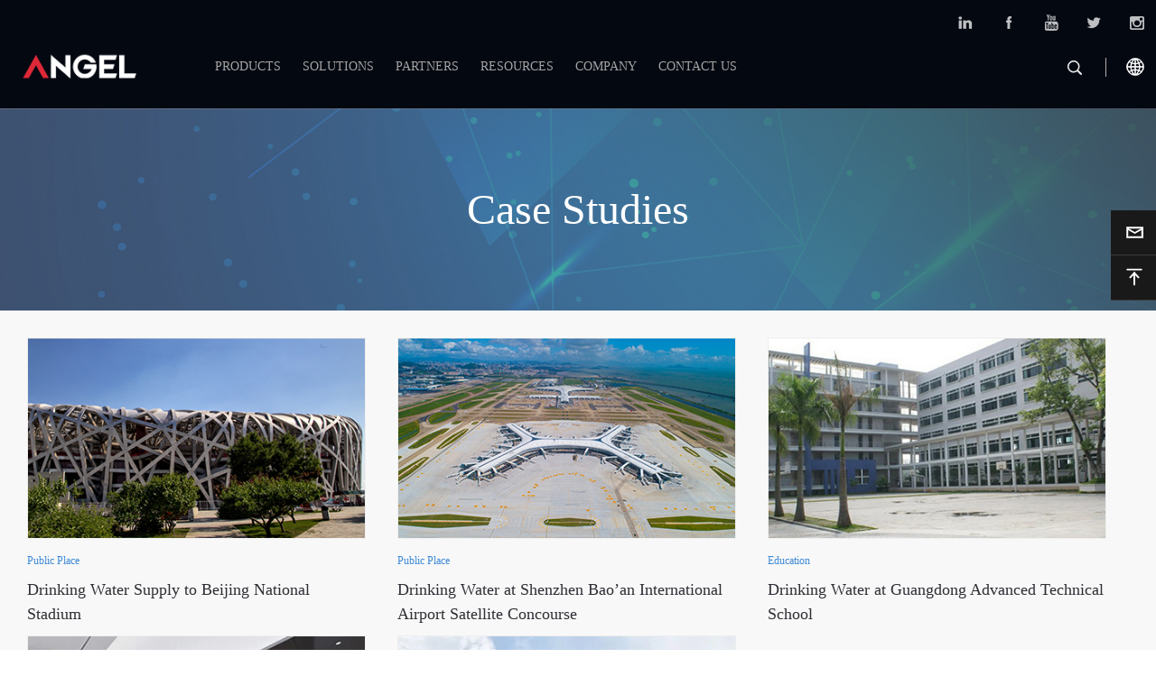

--- FILE ---
content_type: text/html
request_url: http://rw.angelwatersolutions.com/case-studies/
body_size: 11354
content:
<!DOCTYPE html>
<html dir="ltr" lang="en">
<head>
<meta http-equiv="Content-Type" content="text/html; charset=UTF-8" />
<title>
Case</title>
<meta name="robots" content="noindex,follow">
<meta name="viewport" content="width=device-width,initial-scale=1,minimum-scale=1,maximum-scale=1,user-scalable=no">
<link rel="apple-touch-icon-precomposed" href="">
<meta name="format-detection" content="telephone=no">
<meta name="apple-mobile-web-app-capable" content="yes">
<meta name="apple-mobile-web-app-status-bar-style" content="black">
<link href="https://www.angelwatersolutions.com/style/global/style.css" rel="stylesheet">
<link href="https://www.angelwatersolutions.com/style/global/public.css" rel="stylesheet">
<link href="https://cdn.globalso.com/lite-yt-embed.css" rel="stylesheet">

<link rel="shortcut icon" href="https://www.angelwatersolutions.com/uploads/favicon2.ico" />
<meta name="keywords" itemprop="keywords" content="stadium drinking water, stadium water solution, drinking water supply" />

<link rel="canonical" href="https://www.angelwatersolutions.com/case-studies/" />

<!-- Google Tag Manager -->
<script>(function(w,d,s,l,i){w[l]=w[l]||[];w[l].push({'gtm.start':
new Date().getTime(),event:'gtm.js'});var f=d.getElementsByTagName(s)[0],
j=d.createElement(s),dl=l!='dataLayer'?'&l='+l:'';j.async=true;j.src=
'https://www.googletagmanager.com/gtm.js?id='+i+dl;f.parentNode.insertBefore(j,f);
})(window,document,'script','dataLayer','GTM-NM85GFK');</script>
<!-- End Google Tag Manager -->

<script> type="text/javascript" src="https://code.jquery.com/jquery-3.6.0.min.js"></script>
</head>
<body>
<div class="container">
    <!-- web_head start -->
      <header class=" web_head">
      <div class="head_bar">
        <div class="layout">
          <ul class="head_sns">
           		<li><a target="_blank" href="https://www.linkedin.com/company/angel-group-global"><img src="https://www.angelwatersolutions.com/uploads/06b382b7.png" alt="linkedin"></a></li>
			<li><a target="_blank" href="https://www.facebook.com/Angel-Group-Global-107985238606005"><img src="https://www.angelwatersolutions.com/uploads/facebook1.png" alt="facebook"></a></li>
			<li><a target="_blank" href="https://www.youtube.com/channel/UCUXozmLGWaW2hcIx6uiuJ9g"><img src="https://www.angelwatersolutions.com/uploads/5693b9fa.png" alt="youtube"></a></li>
			<li><a target="_blank" href="https://twitter.com/AngelGroup2022"><img src="https://www.angelwatersolutions.com/uploads/ac768557.png" alt="tw"></a></li>
			<li><a target="_blank" href="https://www.instagram.com/angel_group_global/"><img src="https://www.angelwatersolutions.com/uploads/0492ef96.png" alt="instagram"></a></li>
	          </ul>
        </div>
      </div>
      <div class="head_layer">
        <div class="layout">
          <figure class="logo"><a href="https://www.angelwatersolutions.com/">			<img src="https://www.angelwatersolutions.com/uploads/website-logo.png" alt="Angel logo">
				</a></figure>
          <nav class="nav_wrap">
            <ul class="head_nav">
               <li><a href="https://www.angelwatersolutions.com/products/">Products</a>
<ul class="sub-menu">
	<li><a href="https://www.angelwatersolutions.com/drinking-water-purifiers/">Drinking Water Purifiers</a>
	<ul class="sub-menu">
		<li><a href="https://www.angelwatersolutions.com/reverse-osmosis/">Reverse Osmosis</a></li>
		<li><a href="https://www.angelwatersolutions.com/under-sink-water-purifiers/">Under Sink</a></li>
		<li><a href="https://www.angelwatersolutions.com/wall-mounted-water-purifiers/">Wall Mounted</a></li>
		<li><a href="https://www.angelwatersolutions.com/freestanding-water-dispensers/">Freestanding</a></li>
	</ul>
</li>
	<li><a href="https://www.angelwatersolutions.com/water-dispensers/">Water Dispensers</a>
	<ul class="sub-menu">
		<li><a href="https://www.angelwatersolutions.com/water-cooler/">Water Cooler</a></li>
		<li><a href="https://www.angelwatersolutions.com/freestanding-water-dispensers/">Freestanding</a></li>
		<li><a href="https://www.angelwatersolutions.com/countertop-water-dispensers/">Countertop</a></li>
		<li><a href="https://www.angelwatersolutions.com/wall-mounted-water-dispensers/">Wall Mounted</a></li>
	</ul>
</li>
	<li><a href="https://www.angelwatersolutions.com/pre-filters/">Pre Filters</a></li>
	<li><a href="https://www.angelwatersolutions.com/faucet-filters/">Faucet Filters</a></li>
	<li><a href="https://www.angelwatersolutions.com/water-softeners/">Water Softeners</a></li>
	<li><a href="https://www.angelwatersolutions.com/whole-house-water-purification-system/">Whole House Water Purification System</a></li>
	<li><a href="https://www.angelwatersolutions.com/industrial-water-treatment-solutions/">Industrial Water Treatment Solutions</a></li>
	<li><a href="https://www.angelwatersolutions.com/commercial-water-purification-system/">Commercial Water Purification System</a></li>
	<li><a href="https://www.angelwatersolutions.com/replacement-filters/">Replacement Filters</a></li>
</ul>
</li>
<li><a href="/solution/">Solutions</a>
<ul class="sub-menu">
	<li><a href="https://www.angelwatersolutions.com/solution/water-purification-solution-for-residential/">For Residential</a></li>
	<li><a href="https://www.angelwatersolutions.com/solution/drinking-water-solution-for-office/">For Office</a></li>
	<li><a href="https://www.angelwatersolutions.com/solution/water-solution-for-food-services/">For Food Services</a></li>
	<li><a href="https://www.angelwatersolutions.com/solution/drinking-water-at-public-places/">For Public Places</a></li>
	<li><a href="https://www.angelwatersolutions.com/solution/drinking-water-solution-for-education-institutions/">For Education Institutions</a></li>
	<li><a href="https://www.angelwatersolutions.com/solution/water-solution-for-healthcare-industry/">For Healthcare</a></li>
</ul>
</li>
<li><a href="https://www.angelwatersolutions.com/partners/">Partners</a></li>
<li class="current-menu-ancestor current-menu-parent"><a>Resources</a>
<ul class="sub-menu">
	<li><a href="https://www.angelwatersolutions.com/faqs/">FAQs</a></li>
	<li class="nav-current"><a href="/case-studies/">Case Studies</a></li>
	<li><a href="/blog/">Blog</a></li>
</ul>
</li>
<li><a>Company</a>
<ul class="sub-menu">
	<li><a href="https://www.angelwatersolutions.com/about-us/">About Angel</a></li>
	<li><a href="https://www.angelwatersolutions.com/csr/">CSR</a></li>
	<li><a href="/news/">News</a></li>
	<li><a href="https://www.angelwatersolutions.com/events/">Events</a></li>
</ul>
</li>
<li><a href="https://www.angelwatersolutions.com/contact-us/">Contact Us</a></li>
            </ul>
          </nav>
          <div class="head_right">
            <b id="btn-search" class="btn--search"></b>

              <div class="change-language ensemble">
  <div class="change-language-info">
    <div class="change-language-title medium-title">
       <div class="language-flag language-flag-en"><a href="https://www.angelwatersolutions.com/"><b class="country-flag"></b> </a></div>
       <b class="language-icon"></b> 
    </div>
	<div class="change-language-cont sub-content">
        <!-- <div class="empty"></div> -->
        <div class="empty"></div>
    </div>
  </div>
</div>
<!--theme325-->          </div>
        </div>
      </div>
    </header>
    <!--// web_head end --><section class="sys_sub_head">
      <!-- <section class="path_bar">
      <ul class="layout">
         <li> <a itemprop="breadcrumb" href="https://www.angelwatersolutions.com/">Home</a></li><li> <a href="#">Case Studies</a></li>
      </ul>
    </section> -->

    <div class="head_bn_item">
    <img src="https://www.angelwatersolutions.com/uploads/resource-banner.jpg" alt="page_banner">
      
    </div>
     <h1 class="pagnation_title">Case Studies</h1>
     <div class="banner_des"> </div>
  </section>
<section class="web_main page_main case_list">
  <div class="layout">
    <!-- <aside class="aside">
  <section class="aside-wrap">
    <section class="side-widget case_side case_side_details">
    <div class="side-tit-bar">
      <h4 class="side-tit">Recent Case Studies</h4>
    </div>
    <ul class="side-cate">
      <li><a href="https://www.angelwatersolutions.com/case-studies/drinking-water-supply-to-beijing-national-stadium/">Drinking Water Supply to Beijing National Stadium</a></li>
<li><a href="https://www.angelwatersolutions.com/case-studies/drinking-water-supply-to-siemens-healthineers/">Drinking Water Supply to Siemens Healthineers</a></li>
    </ul>
  </section>

  <section class="side-widget case_side contact_more">
    <div class="side-tit-bar">
      <h4 class="side-tit"><a href="/contact-us/">Contact Us</a></h4>
    </div>
  </section>

  



      </section>
</aside> -->

    <section class="main">
      <div class="blog_list">
       
        <ul>
                    <li class="blog-item">
            <figure class="item-wrap">
                            <a class="item-img" href="https://www.angelwatersolutions.com/case-studies/drinking-water-supply-to-beijing-national-stadium/"><img class="blog-img" src="https://www.angelwatersolutions.com/uploads/national-stadium11.jpg" alt="Drinking Water Supply to Beijing National Stadium"></a>
              
              <div class="case_industry">
              
                  Public Place                 

                </div>

              <figcaption class="item-info">
                <h3 class="item-title"><a href="https://www.angelwatersolutions.com/case-studies/drinking-water-supply-to-beijing-national-stadium/">Drinking Water Supply to Beijing National Stadium</a></h3>
                  </figcaption>
                
            </figure>
          </li>
                    <li class="blog-item">
            <figure class="item-wrap">
                            <a class="item-img" href="https://www.angelwatersolutions.com/case-studies/baoan-international-airport/"><img class="blog-img" src="https://www.angelwatersolutions.com/uploads/baoan-airport-satellite-concourse.jpg" alt="Drinking Water at Shenzhen Bao&#8217;an International Airport Satellite Concourse"></a>
              
              <div class="case_industry">
              
                  Public Place                 

                </div>

              <figcaption class="item-info">
                <h3 class="item-title"><a href="https://www.angelwatersolutions.com/case-studies/baoan-international-airport/">Drinking Water at Shenzhen Bao&#8217;an International Airport Satellite Concourse</a></h3>
                  </figcaption>
                
            </figure>
          </li>
                    <li class="blog-item">
            <figure class="item-wrap">
                            <a class="item-img" href="https://www.angelwatersolutions.com/case-studies/guangdong-advanced-technical-school/"><img class="blog-img" src="https://www.angelwatersolutions.com/uploads/Guangdong-Technician-Institute.jpg" alt="Drinking Water at Guangdong Advanced Technical School"></a>
              
              <div class="case_industry">
              
                  Education                 

                </div>

              <figcaption class="item-info">
                <h3 class="item-title"><a href="https://www.angelwatersolutions.com/case-studies/guangdong-advanced-technical-school/">Drinking Water at Guangdong Advanced Technical School</a></h3>
                  </figcaption>
                
            </figure>
          </li>
                    <li class="blog-item">
            <figure class="item-wrap">
                            <a class="item-img" href="https://www.angelwatersolutions.com/case-studies/sf-express/"><img class="blog-img" src="https://www.angelwatersolutions.com/uploads/sf-cover.jpg" alt="Angel Helps SF Build A Drinking Water System"></a>
              
              <div class="case_industry">
              
                  Logistics                 

                </div>

              <figcaption class="item-info">
                <h3 class="item-title"><a href="https://www.angelwatersolutions.com/case-studies/sf-express/">Angel Helps SF Build A Drinking Water System</a></h3>
                  </figcaption>
                
            </figure>
          </li>
                    <li class="blog-item">
            <figure class="item-wrap">
                            <a class="item-img" href="https://www.angelwatersolutions.com/case-studies/drinking-water-supply-to-siemens-healthineers/"><img class="blog-img" src="https://www.angelwatersolutions.com/uploads/siemens-healthineers-sh2.jpg" alt="Drinking Water Supply to Siemens Healthineers"></a>
              
              <div class="case_industry">
              
                  Medical                  

                </div>

              <figcaption class="item-info">
                <h3 class="item-title"><a href="https://www.angelwatersolutions.com/case-studies/drinking-water-supply-to-siemens-healthineers/">Drinking Water Supply to Siemens Healthineers</a></h3>
                  </figcaption>
                
            </figure>
          </li>
                  </ul>
        <div class="page_bar">
        <div class="pages"></div>
      </div>
      </div>
      
    </section>
  </div>
</section>
 <!-- web_footer start -->
  <footer class="web_footer index_footer">
      <div class="foot_top" style="background-image: url(//cdn.globalso.com/angelwatersolutions/style/global/img/demo/footer_bg.png)">
        <div class="layout">
          <h2>Become a Partner to Accelerate Your Business!</h2>
          <a href="/contact-us/">Sign Up Now</a>
        </div>
      </div>
      <section class="foot_service">
        <div class="layout">
          <div class="foot_items" style="background-image: url(//cdn.globalso.com/angelwatersolutions/style/global/img/demo/footer_bg2.png)">
            <!-- foot_item_inquiry -->
            <nav class="foot_item foot_item_inquiry wow fadeInLeftA" data-wow-delay=".1s" data-wow-duration=".8s">
              <div class="foot_item_hd">
                <a href="#" class="foot_logo"><img src="//cdn.globalso.com/angelwatersolutions/style/global/img/demo/logo_foot.png" alt="foot_logo"></a>
                <h2 class="title">keep me informed</h2>
              </div>
              <div class="foot_item_bd">
                <p>Get the latest news in exclusivity!</p>
                <script type="text/javascript" src="//formcs.globalso.com/form/generate.js?id=954"></script>
               
              </div>
            </nav>
            <!-- foot_item_products -->
            <nav class="foot_item foot_item_products wow fadeInLeftA" data-wow-delay=".1s" data-wow-duration=".8s">
              <div class="foot_item_hd">
                <h2 class="title">Products</h2>
              </div>
              <div class="foot_item_bd">
                <ul class="foot_txt_list">
              <li><a href="https://www.angelwatersolutions.com/drinking-water-purifiers/">Drinking Water Purifiers</a></li>
<li><a href="https://www.angelwatersolutions.com/water-dispensers/">Water Dispensers</a></li>
<li><a href="https://www.angelwatersolutions.com/water-softeners/">Water Softeners</a></li>
<li><a href="https://www.angelwatersolutions.com/pre-filters/">Pre Filters</a></li>
<li><a href="https://www.angelwatersolutions.com/faucet-filters/">Faucet Filters</a></li>
<li><a href="https://www.angelwatersolutions.com/whole-house-water-purification-system/">Whole House Water Purification System</a></li>
<li><a href="https://www.angelwatersolutions.com/commercial-water-purification-system/">Commercial Water Purification System</a></li>
<li><a href="https://www.angelwatersolutions.com/replacement-filters/">Replacement Filters</a></li>

                </ul>
              </div>
            </nav>
            <!-- foot_item_solutions -->
            <nav class="foot_item foot_item_solutions wow fadeInLeftA" data-wow-delay=".1s" data-wow-duration=".8s">
              <div class="foot_item_hd">
                <h2 class="title">Solutions</h2>
              </div>
              <div class="foot_item_bd">
                <ul class="foot_txt_list">
                  <li><a href="/solution/water-purification-solution-for-residential/">For Residential</a></li>
<li><a href="/solution/drinking-water-solution-for-office/">For Office</a></li>
<li><a href="https://www.angelwatersolutions.com/solution/water-solution-for-food-services/">For Food Services</a></li>
<li><a href="https://www.angelwatersolutions.com/solution/drinking-water-at-public-places/">For Public Places</a></li>
<li><a href="https://www.angelwatersolutions.com/solution/drinking-water-solution-for-education-institutions/">For Education Institutions</a></li>
<li><a href="https://www.angelwatersolutions.com/solution/water-solution-for-healthcare-industry/">For Healthcare</a></li>
                </ul>
              </div>
            </nav>
            <!-- foot_item_partners -->
            <nav class="foot_item foot_item_partners wow fadeInLeftA" data-wow-delay=".1s" data-wow-duration=".8s">
              <div class="foot_item_hd">
                <h2 class="title">Partners</h2>
              </div>
              <div class="foot_item_bd">
                <ul class="foot_txt_list">
                <li><a href="https://www.angelwatersolutions.com/partners/">Become A Partner</a></li>
                </ul>
              </div>
              <div class="foot_item_hd">
                <h2 class="title">Resources</h2>
              </div>
              <div class="foot_item_bd">
                <ul class="foot_txt_list">
                 <li><a href="https://www.angelwatersolutions.com/faqs/">FAQs</a></li>
<li><a href="/case/">Case Studies</a></li>
<li><a href="/blog/">Blog</a></li>
                </ul>
              </div>
            </nav>
            <!-- foot_item_company -->
            <nav class="foot_item foot_item_company wow fadeInLeftA" data-wow-delay=".1s" data-wow-duration=".8s">
              <div class="foot_item_hd">
                <h2 class="title">Company</h2>
              </div>
              <div class="foot_item_bd">
                <ul class="foot_txt_list">
                 <li><a href="https://www.angelwatersolutions.com/about-us/">About Angel</a></li>
<li><a href="https://www.angelwatersolutions.com/csr/">CSR</a></li>
<li><a href="/news/">News</a></li>
                </ul>
              </div>
              <div class="foot_item_hd contact-us">
                <h2 class="title" ><a href="/contact-us/">Contact us</a></h2>
              </div>
              <div class="foot_item_bd">
                <ul class="foot_sns">
                 		<li><a target="_blank" href="https://www.linkedin.com/company/angel-group-global"><img src="https://www.angelwatersolutions.com/uploads/06b382b7.png" alt="linkedin"></a></li>
			<li><a target="_blank" href="https://www.facebook.com/Angel-Group-Global-107985238606005"><img src="https://www.angelwatersolutions.com/uploads/facebook1.png" alt="facebook"></a></li>
			<li><a target="_blank" href="https://www.youtube.com/channel/UCUXozmLGWaW2hcIx6uiuJ9g"><img src="https://www.angelwatersolutions.com/uploads/5693b9fa.png" alt="youtube"></a></li>
			<li><a target="_blank" href="https://twitter.com/AngelGroup2022"><img src="https://www.angelwatersolutions.com/uploads/ac768557.png" alt="tw"></a></li>
			<li><a target="_blank" href="https://www.instagram.com/angel_group_global/"><img src="https://www.angelwatersolutions.com/uploads/0492ef96.png" alt="instagram"></a></li>
	                </ul>
              </div>
            </nav>
          </div>

        </div>
      </section>
      <div class="foot_bar wow fadeInLeftA" data-wow-delay=".1s" data-wow-duration=".8s">
        <div class="layout">
<div class="copyright">
								© Angel Drinking Water Industrial Group. All Rights Reserved. 		<!-- 		<script type="text/javascript" src="//www.globalso.site/livechat.js"></script> -->
</div>
          <a href="/sitemap.xml">Sitemap</a>
          <a href="/featured/">Hot Products</a>
          <a href="/privacy-policy/">Privacy Policy</a>
          <a href="/terms-of-use/">Terms of Use</a>
        </div>
      </div>
    </footer>
    <!--// web_footer end -->
   </div>
   <!--// container end -->
<!-- <aside class="scrollsidebar" id="scrollsidebar">
  <div class="side_content">
    <div class="side_list">
      <header class="hd"><img src="//cdn.globalso.com/title_pic.png" alt="Online Inuiry"/></header>
      <div class="cont">
        <li><a class="email" href="javascript:" onclick="showMsgPop();">Send Email</a></li>
                                      </div>
                  <div class="side_title"><a  class="close_btn"><span>x</span></a></div>
    </div>
  </div>
  <div class="show_btn"></div>
</aside> -->
<div class="float-right-box on hidden-xs">
    <div class="top-list">
        <ul>
            <li>
                <a class="f-cb wrap_email" href="javascript:"  >
                    <span class="fl stt">Email: sales@angelwatersolutions.com</span>
                    <span class="ico ico2"></span>
                </a>
            </li>
            <!--<li>-->
            <!--    <a class="f-cb" href="https://api.whatsapp.com/send?phone=86" target="_blank">-->
            <!--        <span class="fl stt">WhatsApp:</span>-->
            <!--        <span class="ico ico3"></span>-->
            <!--    </a>-->
            <!--</li>-->
            <!-- <li>
                <a class="f-cb" href="https://www.angelwatersolutions.com/" target="_blank">
                    <span class="fl stt">Website:https://www.angelwatersolutions.com/</span>
                    <span class="ico ico4"></span>
                </a>
            </li>
            <li>
            <a class="f-cb" href="tel:19924454148" target="_blank">
                    <span class="fl stt">Tel:19924454148</span>
                    <span class="ico ico7"></span>
                </a>
            </li> -->
            <li class="gotoTop">
                <a class="f-cb return-webtop " href="javascript:scrollTo(0, 0);">
                    <span class="fl stt ">TOP</span>
                    <span class="ico ico5"></span>
                </a>
            </li>
        </ul>
    </div>
    <!-- <div class="bot-share f-cb">
        <div class="fl share bdsharebuttonbox">
            <a class="sina" data-cmd="tsina" href="javascript:;" title=""></a>
            <a class="wx" data-cmd="weixin" href="javascript:;" title=""></a>
            <a class="tx" data-cmd="tqq" href="javascript:;" title=""></a>
            <a class="more" data-cmd="more" href="javascript:;" title=""></a>
        </div>
        <span class="fr share-ico"></span>
    </div> -->
</div>


<div class="inquiry-pop-bd">
  <div class="inquiry-pop"> <i class="ico-close-pop" onClick="hideMsgPop();"></i> 
   <script type="text/javascript" src="//www.globalso.site/form.js"></script>
  </div>
</div>
<div class="web-search"> <b id="btn-search-close" class="btn--search-close"></b>
  <div style=" width:100%">
    <div class="head-search">
     <form action="/search.php" method="get">
        <input class="search-ipt" name="s" placeholder="Start Typing..."  />
		<input type="hidden" name="cat" value="490"/>
        <input class="search-btn" type="submit" value="" />
        <!-- <span class="search-attr">Hit enter to search or ESC to close</span> -->
      </form>
    </div>
  </div>
</div> 
<script src="https://cdn.globalso.com/lite-yt-embed.js"></script>
<script type="text/javascript" src="//cdn.globalso.com/angelwatersolutions/style/global/js/jquery.min.js"></script> 
<script type="text/javascript" src="//cdn.globalso.com/angelwatersolutions/style/global/js/common.js"></script>
<script type="text/javascript" src="//cdn.globalso.com/angelwatersolutions/style/public/public.js"></script> 

<script src="https://io.hagro.com/ipcompany/387806-aigro-www.angelwatersolutions.com.js" ></script >


<!-- Google Tag Manager (noscript) -->
<noscript><iframe src="https://www.googletagmanager.com/ns.html?id=GTM-NM85GFK"
height="0" width="0" style="display:none;visibility:hidden"></iframe></noscript>
<!-- End Google Tag Manager (noscript) -->

<!--Start of Tawk.to Script-->
<script type="text/javascript">
var Tawk_API=Tawk_API||{}, Tawk_LoadStart=new Date();
(function(){
var s1=document.createElement("script"),s0=document.getElementsByTagName("script")[0];
s1.async=true;
s1.src='https://embed.tawk.to/630c260f54f06e12d8916ec5/1gbjn9bhp';
s1.charset='UTF-8';
s1.setAttribute('crossorigin','*');
s0.parentNode.insertBefore(s1,s0);
})();
</script>
<!--End of Tawk.to Script-->

<!--[if lt IE 9]>
<script src="//cdn.globalso.com/angelwatersolutions/style/global/js/html5.js"></script>
<![endif]-->
<script>
function getCookie(name) {
    var arg = name + "=";
    var alen = arg.length;
    var clen = document.cookie.length;
    var i = 0;
    while (i < clen) {
        var j = i + alen;
        if (document.cookie.substring(i, j) == arg) return getCookieVal(j);
        i = document.cookie.indexOf(" ", i) + 1;
        if (i == 0) break;
    }
    return null;
}
function setCookie(name, value) {
    var expDate = new Date();
    var argv = setCookie.arguments;
    var argc = setCookie.arguments.length;
    var expires = (argc > 2) ? argv[2] : null;
    var path = (argc > 3) ? argv[3] : null;
    var domain = (argc > 4) ? argv[4] : null;
    var secure = (argc > 5) ? argv[5] : false;
    if (expires != null) {
        expDate.setTime(expDate.getTime() + expires);
    }
    document.cookie = name + "=" + escape(value) + ((expires == null) ? "": ("; expires=" + expDate.toUTCString())) + ((path == null) ? "": ("; path=" + path)) + ((domain == null) ? "": ("; domain=" + domain)) + ((secure == true) ? "; secure": "");
}
function getCookieVal(offset) {
    var endstr = document.cookie.indexOf(";", offset);
    if (endstr == -1) endstr = document.cookie.length;
    return unescape(document.cookie.substring(offset, endstr));
}

var firstshow = 0;
var cfstatshowcookie = getCookie('easyiit_stats');
if (cfstatshowcookie != 1) {
    a = new Date();
    h = a.getHours();
    m = a.getMinutes();
    s = a.getSeconds();
    sparetime = 1000 * 60 * 60 * 24 * 1 - (h * 3600 + m * 60 + s) * 1000 - 1;
    setCookie('easyiit_stats', 1, sparetime, '/');
    firstshow = 1;
}
if (!navigator.cookieEnabled) {
    firstshow = 0;
}
var referrer = escape(document.referrer);
var currweb = escape(location.href);
var screenwidth = screen.width;
var screenheight = screen.height;
var screencolordepth = screen.colorDepth;
$(function($){
   $.post("https://www.angelwatersolutions.com/statistic.php", { action:'stats_init', assort:0, referrer:referrer, currweb:currweb , firstshow:firstshow ,screenwidth:screenwidth, screenheight: screenheight, screencolordepth: screencolordepth, ranstr: Math.random()},function(data){}, "json");
			
});
</script>
<script type="text/javascript">

if(typeof jQuery == 'undefined' || typeof jQuery.fn.on == 'undefined') {
	document.write('<script src="https://www.angelwatersolutions.com/wp-content/plugins/bb-plugin/js/jquery.js"><\/script>');
	document.write('<script src="https://www.angelwatersolutions.com/wp-content/plugins/bb-plugin/js/jquery.migrate.min.js"><\/script>');
}

</script><ul class="prisna-wp-translate-seo" id="prisna-translator-seo"><li class="language-flag language-flag-en"><a href="https://www.angelwatersolutions.com/case-studies/" title="English" target="_blank"><b class="country-flag"></b><span>English</span></a></li><li class="language-flag language-flag-zh"><a href="http://zh.angelwatersolutions.com/case-studies/" title="Chinese" target="_blank"><b class="country-flag"></b><span>Chinese</span></a></li><li class="language-flag language-flag-zh-TW"><a href="http://zh-TW.angelwatersolutions.com/case-studies/" title="Chinese" target="_blank"><b class="country-flag"></b><span>Chinese</span></a></li><li class="language-flag language-flag-fr"><a href="http://fr.angelwatersolutions.com/case-studies/" title="French" target="_blank"><b class="country-flag"></b><span>French</span></a></li><li class="language-flag language-flag-de"><a href="http://de.angelwatersolutions.com/case-studies/" title="German" target="_blank"><b class="country-flag"></b><span>German</span></a></li><li class="language-flag language-flag-pt"><a href="http://pt.angelwatersolutions.com/case-studies/" title="Portuguese" target="_blank"><b class="country-flag"></b><span>Portuguese</span></a></li><li class="language-flag language-flag-es"><a href="http://es.angelwatersolutions.com/case-studies/" title="Spanish" target="_blank"><b class="country-flag"></b><span>Spanish</span></a></li><li class="language-flag language-flag-ru"><a href="http://ru.angelwatersolutions.com/case-studies/" title="Russian" target="_blank"><b class="country-flag"></b><span>Russian</span></a></li><li class="language-flag language-flag-ja"><a href="http://ja.angelwatersolutions.com/case-studies/" title="Japanese" target="_blank"><b class="country-flag"></b><span>Japanese</span></a></li><li class="language-flag language-flag-ko"><a href="http://ko.angelwatersolutions.com/case-studies/" title="Korean" target="_blank"><b class="country-flag"></b><span>Korean</span></a></li><li class="language-flag language-flag-ar"><a href="http://ar.angelwatersolutions.com/case-studies/" title="Arabic" target="_blank"><b class="country-flag"></b><span>Arabic</span></a></li><li class="language-flag language-flag-ga"><a href="http://ga.angelwatersolutions.com/case-studies/" title="Irish" target="_blank"><b class="country-flag"></b><span>Irish</span></a></li><li class="language-flag language-flag-el"><a href="http://el.angelwatersolutions.com/case-studies/" title="Greek" target="_blank"><b class="country-flag"></b><span>Greek</span></a></li><li class="language-flag language-flag-tr"><a href="http://tr.angelwatersolutions.com/case-studies/" title="Turkish" target="_blank"><b class="country-flag"></b><span>Turkish</span></a></li><li class="language-flag language-flag-it"><a href="http://it.angelwatersolutions.com/case-studies/" title="Italian" target="_blank"><b class="country-flag"></b><span>Italian</span></a></li><li class="language-flag language-flag-da"><a href="http://da.angelwatersolutions.com/case-studies/" title="Danish" target="_blank"><b class="country-flag"></b><span>Danish</span></a></li><li class="language-flag language-flag-ro"><a href="http://ro.angelwatersolutions.com/case-studies/" title="Romanian" target="_blank"><b class="country-flag"></b><span>Romanian</span></a></li><li class="language-flag language-flag-id"><a href="http://id.angelwatersolutions.com/case-studies/" title="Indonesian" target="_blank"><b class="country-flag"></b><span>Indonesian</span></a></li><li class="language-flag language-flag-cs"><a href="http://cs.angelwatersolutions.com/case-studies/" title="Czech" target="_blank"><b class="country-flag"></b><span>Czech</span></a></li><li class="language-flag language-flag-af"><a href="http://af.angelwatersolutions.com/case-studies/" title="Afrikaans" target="_blank"><b class="country-flag"></b><span>Afrikaans</span></a></li><li class="language-flag language-flag-sv"><a href="http://sv.angelwatersolutions.com/case-studies/" title="Swedish" target="_blank"><b class="country-flag"></b><span>Swedish</span></a></li><li class="language-flag language-flag-pl"><a href="http://pl.angelwatersolutions.com/case-studies/" title="Polish" target="_blank"><b class="country-flag"></b><span>Polish</span></a></li><li class="language-flag language-flag-eu"><a href="http://eu.angelwatersolutions.com/case-studies/" title="Basque" target="_blank"><b class="country-flag"></b><span>Basque</span></a></li><li class="language-flag language-flag-ca"><a href="http://ca.angelwatersolutions.com/case-studies/" title="Catalan" target="_blank"><b class="country-flag"></b><span>Catalan</span></a></li><li class="language-flag language-flag-eo"><a href="http://eo.angelwatersolutions.com/case-studies/" title="Esperanto" target="_blank"><b class="country-flag"></b><span>Esperanto</span></a></li><li class="language-flag language-flag-hi"><a href="http://hi.angelwatersolutions.com/case-studies/" title="Hindi" target="_blank"><b class="country-flag"></b><span>Hindi</span></a></li><li class="language-flag language-flag-lo"><a href="http://lo.angelwatersolutions.com/case-studies/" title="Lao" target="_blank"><b class="country-flag"></b><span>Lao</span></a></li><li class="language-flag language-flag-sq"><a href="http://sq.angelwatersolutions.com/case-studies/" title="Albanian" target="_blank"><b class="country-flag"></b><span>Albanian</span></a></li><li class="language-flag language-flag-am"><a href="http://am.angelwatersolutions.com/case-studies/" title="Amharic" target="_blank"><b class="country-flag"></b><span>Amharic</span></a></li><li class="language-flag language-flag-hy"><a href="http://hy.angelwatersolutions.com/case-studies/" title="Armenian" target="_blank"><b class="country-flag"></b><span>Armenian</span></a></li><li class="language-flag language-flag-az"><a href="http://az.angelwatersolutions.com/case-studies/" title="Azerbaijani" target="_blank"><b class="country-flag"></b><span>Azerbaijani</span></a></li><li class="language-flag language-flag-be"><a href="http://be.angelwatersolutions.com/case-studies/" title="Belarusian" target="_blank"><b class="country-flag"></b><span>Belarusian</span></a></li><li class="language-flag language-flag-bn"><a href="http://bn.angelwatersolutions.com/case-studies/" title="Bengali" target="_blank"><b class="country-flag"></b><span>Bengali</span></a></li><li class="language-flag language-flag-bs"><a href="http://bs.angelwatersolutions.com/case-studies/" title="Bosnian" target="_blank"><b class="country-flag"></b><span>Bosnian</span></a></li><li class="language-flag language-flag-bg"><a href="http://bg.angelwatersolutions.com/case-studies/" title="Bulgarian" target="_blank"><b class="country-flag"></b><span>Bulgarian</span></a></li><li class="language-flag language-flag-ceb"><a href="http://ceb.angelwatersolutions.com/case-studies/" title="Cebuano" target="_blank"><b class="country-flag"></b><span>Cebuano</span></a></li><li class="language-flag language-flag-ny"><a href="http://ny.angelwatersolutions.com/case-studies/" title="Chichewa" target="_blank"><b class="country-flag"></b><span>Chichewa</span></a></li><li class="language-flag language-flag-co"><a href="http://co.angelwatersolutions.com/case-studies/" title="Corsican" target="_blank"><b class="country-flag"></b><span>Corsican</span></a></li><li class="language-flag language-flag-hr"><a href="http://hr.angelwatersolutions.com/case-studies/" title="Croatian" target="_blank"><b class="country-flag"></b><span>Croatian</span></a></li><li class="language-flag language-flag-nl"><a href="http://nl.angelwatersolutions.com/case-studies/" title="Dutch" target="_blank"><b class="country-flag"></b><span>Dutch</span></a></li><li class="language-flag language-flag-et"><a href="http://et.angelwatersolutions.com/case-studies/" title="Estonian" target="_blank"><b class="country-flag"></b><span>Estonian</span></a></li><li class="language-flag language-flag-tl"><a href="http://tl.angelwatersolutions.com/case-studies/" title="Filipino" target="_blank"><b class="country-flag"></b><span>Filipino</span></a></li><li class="language-flag language-flag-fi"><a href="http://fi.angelwatersolutions.com/case-studies/" title="Finnish" target="_blank"><b class="country-flag"></b><span>Finnish</span></a></li><li class="language-flag language-flag-fy"><a href="http://fy.angelwatersolutions.com/case-studies/" title="Frisian" target="_blank"><b class="country-flag"></b><span>Frisian</span></a></li><li class="language-flag language-flag-gl"><a href="http://gl.angelwatersolutions.com/case-studies/" title="Galician" target="_blank"><b class="country-flag"></b><span>Galician</span></a></li><li class="language-flag language-flag-ka"><a href="http://ka.angelwatersolutions.com/case-studies/" title="Georgian" target="_blank"><b class="country-flag"></b><span>Georgian</span></a></li><li class="language-flag language-flag-gu"><a href="http://gu.angelwatersolutions.com/case-studies/" title="Gujarati" target="_blank"><b class="country-flag"></b><span>Gujarati</span></a></li><li class="language-flag language-flag-ht"><a href="http://ht.angelwatersolutions.com/case-studies/" title="Haitian" target="_blank"><b class="country-flag"></b><span>Haitian</span></a></li><li class="language-flag language-flag-ha"><a href="http://ha.angelwatersolutions.com/case-studies/" title="Hausa" target="_blank"><b class="country-flag"></b><span>Hausa</span></a></li><li class="language-flag language-flag-haw"><a href="http://haw.angelwatersolutions.com/case-studies/" title="Hawaiian" target="_blank"><b class="country-flag"></b><span>Hawaiian</span></a></li><li class="language-flag language-flag-iw"><a href="http://iw.angelwatersolutions.com/case-studies/" title="Hebrew" target="_blank"><b class="country-flag"></b><span>Hebrew</span></a></li><li class="language-flag language-flag-hmn"><a href="http://hmn.angelwatersolutions.com/case-studies/" title="Hmong" target="_blank"><b class="country-flag"></b><span>Hmong</span></a></li><li class="language-flag language-flag-hu"><a href="http://hu.angelwatersolutions.com/case-studies/" title="Hungarian" target="_blank"><b class="country-flag"></b><span>Hungarian</span></a></li><li class="language-flag language-flag-is"><a href="http://is.angelwatersolutions.com/case-studies/" title="Icelandic" target="_blank"><b class="country-flag"></b><span>Icelandic</span></a></li><li class="language-flag language-flag-ig"><a href="http://ig.angelwatersolutions.com/case-studies/" title="Igbo" target="_blank"><b class="country-flag"></b><span>Igbo</span></a></li><li class="language-flag language-flag-jw"><a href="http://jw.angelwatersolutions.com/case-studies/" title="Javanese" target="_blank"><b class="country-flag"></b><span>Javanese</span></a></li><li class="language-flag language-flag-kn"><a href="http://kn.angelwatersolutions.com/case-studies/" title="Kannada" target="_blank"><b class="country-flag"></b><span>Kannada</span></a></li><li class="language-flag language-flag-kk"><a href="http://kk.angelwatersolutions.com/case-studies/" title="Kazakh" target="_blank"><b class="country-flag"></b><span>Kazakh</span></a></li><li class="language-flag language-flag-km"><a href="http://km.angelwatersolutions.com/case-studies/" title="Khmer" target="_blank"><b class="country-flag"></b><span>Khmer</span></a></li><li class="language-flag language-flag-ku"><a href="http://ku.angelwatersolutions.com/case-studies/" title="Kurdish" target="_blank"><b class="country-flag"></b><span>Kurdish</span></a></li><li class="language-flag language-flag-ky"><a href="http://ky.angelwatersolutions.com/case-studies/" title="Kyrgyz" target="_blank"><b class="country-flag"></b><span>Kyrgyz</span></a></li><li class="language-flag language-flag-la"><a href="http://la.angelwatersolutions.com/case-studies/" title="Latin" target="_blank"><b class="country-flag"></b><span>Latin</span></a></li><li class="language-flag language-flag-lv"><a href="http://lv.angelwatersolutions.com/case-studies/" title="Latvian" target="_blank"><b class="country-flag"></b><span>Latvian</span></a></li><li class="language-flag language-flag-lt"><a href="http://lt.angelwatersolutions.com/case-studies/" title="Lithuanian" target="_blank"><b class="country-flag"></b><span>Lithuanian</span></a></li><li class="language-flag language-flag-lb"><a href="http://lb.angelwatersolutions.com/case-studies/" title="Luxembou.." target="_blank"><b class="country-flag"></b><span>Luxembou..</span></a></li><li class="language-flag language-flag-mk"><a href="http://mk.angelwatersolutions.com/case-studies/" title="Macedonian" target="_blank"><b class="country-flag"></b><span>Macedonian</span></a></li><li class="language-flag language-flag-mg"><a href="http://mg.angelwatersolutions.com/case-studies/" title="Malagasy" target="_blank"><b class="country-flag"></b><span>Malagasy</span></a></li><li class="language-flag language-flag-ms"><a href="http://ms.angelwatersolutions.com/case-studies/" title="Malay" target="_blank"><b class="country-flag"></b><span>Malay</span></a></li><li class="language-flag language-flag-ml"><a href="http://ml.angelwatersolutions.com/case-studies/" title="Malayalam" target="_blank"><b class="country-flag"></b><span>Malayalam</span></a></li><li class="language-flag language-flag-mt"><a href="http://mt.angelwatersolutions.com/case-studies/" title="Maltese" target="_blank"><b class="country-flag"></b><span>Maltese</span></a></li><li class="language-flag language-flag-mi"><a href="http://mi.angelwatersolutions.com/case-studies/" title="Maori" target="_blank"><b class="country-flag"></b><span>Maori</span></a></li><li class="language-flag language-flag-mr"><a href="http://mr.angelwatersolutions.com/case-studies/" title="Marathi" target="_blank"><b class="country-flag"></b><span>Marathi</span></a></li><li class="language-flag language-flag-mn"><a href="http://mn.angelwatersolutions.com/case-studies/" title="Mongolian" target="_blank"><b class="country-flag"></b><span>Mongolian</span></a></li><li class="language-flag language-flag-my"><a href="http://my.angelwatersolutions.com/case-studies/" title="Burmese" target="_blank"><b class="country-flag"></b><span>Burmese</span></a></li><li class="language-flag language-flag-ne"><a href="http://ne.angelwatersolutions.com/case-studies/" title="Nepali" target="_blank"><b class="country-flag"></b><span>Nepali</span></a></li><li class="language-flag language-flag-no"><a href="http://no.angelwatersolutions.com/case-studies/" title="Norwegian" target="_blank"><b class="country-flag"></b><span>Norwegian</span></a></li><li class="language-flag language-flag-ps"><a href="http://ps.angelwatersolutions.com/case-studies/" title="Pashto" target="_blank"><b class="country-flag"></b><span>Pashto</span></a></li><li class="language-flag language-flag-fa"><a href="http://fa.angelwatersolutions.com/case-studies/" title="Persian" target="_blank"><b class="country-flag"></b><span>Persian</span></a></li><li class="language-flag language-flag-pa"><a href="http://pa.angelwatersolutions.com/case-studies/" title="Punjabi" target="_blank"><b class="country-flag"></b><span>Punjabi</span></a></li><li class="language-flag language-flag-sr"><a href="http://sr.angelwatersolutions.com/case-studies/" title="Serbian" target="_blank"><b class="country-flag"></b><span>Serbian</span></a></li><li class="language-flag language-flag-st"><a href="http://st.angelwatersolutions.com/case-studies/" title="Sesotho" target="_blank"><b class="country-flag"></b><span>Sesotho</span></a></li><li class="language-flag language-flag-si"><a href="http://si.angelwatersolutions.com/case-studies/" title="Sinhala" target="_blank"><b class="country-flag"></b><span>Sinhala</span></a></li><li class="language-flag language-flag-sk"><a href="http://sk.angelwatersolutions.com/case-studies/" title="Slovak" target="_blank"><b class="country-flag"></b><span>Slovak</span></a></li><li class="language-flag language-flag-sl"><a href="http://sl.angelwatersolutions.com/case-studies/" title="Slovenian" target="_blank"><b class="country-flag"></b><span>Slovenian</span></a></li><li class="language-flag language-flag-so"><a href="http://so.angelwatersolutions.com/case-studies/" title="Somali" target="_blank"><b class="country-flag"></b><span>Somali</span></a></li><li class="language-flag language-flag-sm"><a href="http://sm.angelwatersolutions.com/case-studies/" title="Samoan" target="_blank"><b class="country-flag"></b><span>Samoan</span></a></li><li class="language-flag language-flag-gd"><a href="http://gd.angelwatersolutions.com/case-studies/" title="Scots Gaelic" target="_blank"><b class="country-flag"></b><span>Scots Gaelic</span></a></li><li class="language-flag language-flag-sn"><a href="http://sn.angelwatersolutions.com/case-studies/" title="Shona" target="_blank"><b class="country-flag"></b><span>Shona</span></a></li><li class="language-flag language-flag-sd"><a href="http://sd.angelwatersolutions.com/case-studies/" title="Sindhi" target="_blank"><b class="country-flag"></b><span>Sindhi</span></a></li><li class="language-flag language-flag-su"><a href="http://su.angelwatersolutions.com/case-studies/" title="Sundanese" target="_blank"><b class="country-flag"></b><span>Sundanese</span></a></li><li class="language-flag language-flag-sw"><a href="http://sw.angelwatersolutions.com/case-studies/" title="Swahili" target="_blank"><b class="country-flag"></b><span>Swahili</span></a></li><li class="language-flag language-flag-tg"><a href="http://tg.angelwatersolutions.com/case-studies/" title="Tajik" target="_blank"><b class="country-flag"></b><span>Tajik</span></a></li><li class="language-flag language-flag-ta"><a href="http://ta.angelwatersolutions.com/case-studies/" title="Tamil" target="_blank"><b class="country-flag"></b><span>Tamil</span></a></li><li class="language-flag language-flag-te"><a href="http://te.angelwatersolutions.com/case-studies/" title="Telugu" target="_blank"><b class="country-flag"></b><span>Telugu</span></a></li><li class="language-flag language-flag-th"><a href="http://th.angelwatersolutions.com/case-studies/" title="Thai" target="_blank"><b class="country-flag"></b><span>Thai</span></a></li><li class="language-flag language-flag-uk"><a href="http://uk.angelwatersolutions.com/case-studies/" title="Ukrainian" target="_blank"><b class="country-flag"></b><span>Ukrainian</span></a></li><li class="language-flag language-flag-ur"><a href="http://ur.angelwatersolutions.com/case-studies/" title="Urdu" target="_blank"><b class="country-flag"></b><span>Urdu</span></a></li><li class="language-flag language-flag-uz"><a href="http://uz.angelwatersolutions.com/case-studies/" title="Uzbek" target="_blank"><b class="country-flag"></b><span>Uzbek</span></a></li><li class="language-flag language-flag-vi"><a href="http://vi.angelwatersolutions.com/case-studies/" title="Vietnamese" target="_blank"><b class="country-flag"></b><span>Vietnamese</span></a></li><li class="language-flag language-flag-cy"><a href="http://cy.angelwatersolutions.com/case-studies/" title="Welsh" target="_blank"><b class="country-flag"></b><span>Welsh</span></a></li><li class="language-flag language-flag-xh"><a href="http://xh.angelwatersolutions.com/case-studies/" title="Xhosa" target="_blank"><b class="country-flag"></b><span>Xhosa</span></a></li><li class="language-flag language-flag-yi"><a href="http://yi.angelwatersolutions.com/case-studies/" title="Yiddish" target="_blank"><b class="country-flag"></b><span>Yiddish</span></a></li><li class="language-flag language-flag-yo"><a href="http://yo.angelwatersolutions.com/case-studies/" title="Yoruba" target="_blank"><b class="country-flag"></b><span>Yoruba</span></a></li><li class="language-flag language-flag-zu"><a href="http://zu.angelwatersolutions.com/case-studies/" title="Zulu" target="_blank"><b class="country-flag"></b><span>Zulu</span></a></li><li class="language-flag language-flag-rw"><a href="http://rw.angelwatersolutions.com/case-studies/" title="Kinyarwanda" target="_blank"><b class="country-flag"></b><span>Kinyarwanda</span></a></li><li class="language-flag language-flag-tt"><a href="http://tt.angelwatersolutions.com/case-studies/" title="Tatar" target="_blank"><b class="country-flag"></b><span>Tatar</span></a></li><li class="language-flag language-flag-or"><a href="http://or.angelwatersolutions.com/case-studies/" title="Oriya" target="_blank"><b class="country-flag"></b><span>Oriya</span></a></li><li class="language-flag language-flag-tk"><a href="http://tk.angelwatersolutions.com/case-studies/" title="Turkmen" target="_blank"><b class="country-flag"></b><span>Turkmen</span></a></li><li class="language-flag language-flag-ug"><a href="http://ug.angelwatersolutions.com/case-studies/" title="Uyghur" target="_blank"><b class="country-flag"></b><span>Uyghur</span></a></li></ul><link rel='stylesheet' id='fl-builder-layout-2293-css'  href='https://www.angelwatersolutions.com/uploads/bb-plugin/cache/2293-layout.css?ver=b05590f587ff5e9d9b6a06164c4d1aad' type='text/css' media='all' />
<link rel='stylesheet' id='fl-builder-layout-5050-css'  href='https://www.angelwatersolutions.com/uploads/bb-plugin/cache/5050-layout-partial.css?ver=7d8b55a59196a08411921d7576dd896f' type='text/css' media='all' />
<link rel='stylesheet' id='jquery-magnificpopup-css'  href='https://www.angelwatersolutions.com/wp-content/plugins/bb-plugin/css/jquery.magnificpopup.css?ver=1.9.1' type='text/css' media='all' />
<link rel='stylesheet' id='fl-builder-layout-5244-css'  href='https://www.angelwatersolutions.com/uploads/bb-plugin/cache/5244-layout-partial.css?ver=9110bf7f9302decfb32583c923699395' type='text/css' media='all' />
<link rel='stylesheet' id='fl-builder-layout-5085-css'  href='https://www.angelwatersolutions.com/uploads/bb-plugin/cache/5085-layout-partial.css?ver=16ecaa7c0499837704dc24c09a2cfacf' type='text/css' media='all' />
<link rel='stylesheet' id='fl-builder-layout-2301-css'  href='https://www.angelwatersolutions.com/uploads/bb-plugin/cache/2301-layout-partial.css?ver=6516b28ffd64548bb06766401a8ebe66' type='text/css' media='all' />


<script type='text/javascript' src='https://www.angelwatersolutions.com/uploads/bb-plugin/cache/2293-layout.js?ver=b05590f587ff5e9d9b6a06164c4d1aad'></script>
<script type='text/javascript' src='https://www.angelwatersolutions.com/wp-content/plugins/bb-plugin/js/jquery.wookmark.min.js?ver=1.9.1'></script>
<script type='text/javascript' src='https://www.angelwatersolutions.com/wp-content/plugins/bb-plugin/js/jquery.mosaicflow.min.js?ver=1.9.1'></script>
<script type='text/javascript' src='https://www.angelwatersolutions.com/wp-content/plugins/bb-plugin/js/jquery.magnificpopup.min.js?ver=1.9.1'></script>
<script type='text/javascript' src='https://www.angelwatersolutions.com/uploads/bb-plugin/cache/5244-layout-partial.js?ver=9110bf7f9302decfb32583c923699395'></script>
<script type='text/javascript' src='https://www.angelwatersolutions.com/uploads/bb-plugin/cache/5085-layout-partial.js?ver=16ecaa7c0499837704dc24c09a2cfacf'></script>
<script type='text/javascript' src='https://www.angelwatersolutions.com/uploads/bb-plugin/cache/2301-layout-partial.js?ver=6516b28ffd64548bb06766401a8ebe66'></script>
<script type="text/javascript" src="//cdn.goodao.net/style/js/translator-dropdown.js?ver=1.11"></script><script type="text/javascript">/*<![CDATA[*/var _prisna_translate=_prisna_translate||{languages:["en","fr","es","de","ru","ar","ko","ja","it","pt","ga","da","id","tr","sv","ro","pl","cs","eu","ca","eo","hi","el","ms","sr","sw","th","vi","cy","sk","lv","mt","hu","gl","gu","et","bn","sq","be","nl","tl","is","ht","lt","no","sl","ta","uk","yi","ur","te","fa","mk","kn","iw","fi","hr","bg","az","ka","af","st","si","so","su","tg","uz","yo","zu","pa","jw","kk","km","ceb","ny","lo","la","mg","ml","mi","mn","mr","my","ne","ig","hmn","ha","bs","hy","zh-TW","zh-CN","am","fy","co","ku","ps","lb","ky","sm","gd","sn","sd","xh","haw"],scrollBarLanguages:"15",flags:false,shortNames:true,targetSelector:"body,title",locationWidget:false,location:".transall",translateAttributes:true,translateTitleAttribute:true,translateAltAttribute:true,translatePlaceholderAttribute:true,translateMetaTags:"keywords,description,og:title,og:description,og:locale,og:url",localStorage:true,localStorageExpires:"1",backgroundColor:"transparent",fontColor:"transparent",nativeLanguagesNames:{"id":"Bahasa Indonesia","bs":"\u0431\u043e\u0441\u0430\u043d\u0441\u043a\u0438","my":"\u1019\u103c\u1014\u103a\u1019\u102c\u1018\u102c\u101e\u102c","kk":"\u049a\u0430\u0437\u0430\u049b","km":"\u1797\u17b6\u179f\u17b6\u1781\u17d2\u1798\u17c2\u179a","lo":"\u0e9e\u0eb2\u0eaa\u0eb2\u0ea5\u0eb2\u0ea7","mn":"\u041c\u043e\u043d\u0433\u043e\u043b \u0445\u044d\u043b","tg":"\u0422\u043e\u04b7\u0438\u043a\u04e3","ca":"Catal\u00e0","uz":"O\u02bbzbekcha","yo":"\u00c8d\u00e8 Yor\u00f9b\u00e1","si":"\u0dc3\u0dd2\u0d82\u0dc4\u0dbd","ne":"\u0928\u0947\u092a\u093e\u0932\u0940","pa":"\u0a2a\u0a70\u0a1c\u0a3e\u0a2c\u0a40","cs":"\u010ce\u0161tina","mr":"\u092e\u0930\u093e\u0920\u0940","ml":"\u0d2e\u0d32\u0d2f\u0d3e\u0d33\u0d02","hy":"\u0570\u0561\u0575\u0565\u0580\u0565\u0576","da":"Dansk","de":"Deutsch","es":"Espa\u00f1ol","fr":"Fran\u00e7ais","hr":"Hrvatski","it":"Italiano","lv":"Latvie\u0161u","lt":"Lietuvi\u0173","hu":"Magyar","nl":"Nederlands","no":"Norsk\u200e","pl":"Polski","pt":"Portugu\u00eas","ro":"Rom\u00e2n\u0103","sk":"Sloven\u010dina","sl":"Sloven\u0161\u010dina","fi":"Suomi","sv":"Svenska","tr":"T\u00fcrk\u00e7e","vi":"Ti\u1ebfng Vi\u1ec7t","el":"\u0395\u03bb\u03bb\u03b7\u03bd\u03b9\u03ba\u03ac","ru":"\u0420\u0443\u0441\u0441\u043a\u0438\u0439","sr":"\u0421\u0440\u043f\u0441\u043a\u0438","uk":"\u0423\u043a\u0440\u0430\u0457\u043d\u0441\u044c\u043a\u0430","bg":"\u0411\u044a\u043b\u0433\u0430\u0440\u0441\u043a\u0438","iw":"\u05e2\u05d1\u05e8\u05d9\u05ea","ar":"\u0627\u0644\u0639\u0631\u0628\u064a\u0629","fa":"\u0641\u0627\u0631\u0633\u06cc","hi":"\u0939\u093f\u0928\u094d\u0926\u0940","tl":"Tagalog","th":"\u0e20\u0e32\u0e29\u0e32\u0e44\u0e17\u0e22","mt":"Malti","sq":"Shqip","eu":"Euskara","bn":"\u09ac\u09be\u0982\u09b2\u09be","be":"\u0431\u0435\u043b\u0430\u0440\u0443\u0441\u043a\u0430\u044f \u043c\u043e\u0432\u0430","et":"Eesti Keel","gl":"Galego","ka":"\u10e5\u10d0\u10e0\u10d7\u10e3\u10da\u10d8","gu":"\u0a97\u0ac1\u0a9c\u0ab0\u0abe\u0aa4\u0ac0","ht":"Krey\u00f2l Ayisyen","is":"\u00cdslenska","ga":"Gaeilge","kn":"\u0c95\u0ca8\u0ccd\u0ca8\u0ca1","mk":"\u043c\u0430\u043a\u0435\u0434\u043e\u043d\u0441\u043a\u0438","ms":"Bahasa Melayu","sw":"Kiswahili","yi":"\u05f2\u05b4\u05d3\u05d9\u05e9","ta":"\u0ba4\u0bae\u0bbf\u0bb4\u0bcd","te":"\u0c24\u0c46\u0c32\u0c41\u0c17\u0c41","ur":"\u0627\u0631\u062f\u0648","cy":"Cymraeg","zh-CN":"\u4e2d\u6587\uff08\u7b80\u4f53\uff09\u200e","zh-TW":"\u4e2d\u6587\uff08\u7e41\u9ad4\uff09\u200e","ja":"\u65e5\u672c\u8a9e","ko":"\ud55c\uad6d\uc5b4","am":"\u12a0\u121b\u122d\u129b","haw":"\u014clelo Hawai\u02bbi","ky":"\u043a\u044b\u0440\u0433\u044b\u0437\u0447\u0430","lb":"L\u00ebtzebuergesch","ps":"\u067e\u069a\u062a\u0648\u200e","sd":"\u0633\u0646\u068c\u064a"},home:"\/",clsKey: "3bf380c55f2f34fb99c0c54863ff3e57"};/*]]>*/</script><script>
    (function(w,d,t,u,n,a,m){w['MauticTrackingObject']=n;
        w[n]=w[n]||function(){(w[n].q=w[n].q||[]).push(arguments)},a=d.createElement(t),
        m=d.getElementsByTagName(t)[0];a.async=1;a.src=u;m.parentNode.insertBefore(a,m)
    })(window,document,'script','https://formcs.globalso.com/mtc.js','mt');

    mt('send', 'pageview');
</script>
 <script>
    var MauticSDKLoaded = true;
</script>

</body>
</html><!-- Globalso Cache file was created in 0.51861596107483 seconds, on 22-01-26 16:29:44 -->

--- FILE ---
content_type: text/css
request_url: https://www.angelwatersolutions.com/style/global/style.css
body_size: 43585
content:
@charset "utf-8";
html { font-size: 625%; }
body { background: #FFF; font-size: 14px; }
body, html, h1, h2, h3, h4, h5, h6, p, ul, ol, li, dl, dt, dd, th, td, form, object, iframe, blockquote, pre, a, abbr, address, code, img, fieldset, form, label, figure { margin: 0; padding: 0; }
body, html, input, button, textarea { color: #212121; font-family: Roboto-Regular; line-height: 1.5; }
body { background-color: #fff; }
article, aside, figcaption, figure, footer, header, main, nav, section { display: block; }
h1 { font-size: 20px; }
h2 { font-size: 18px; }
h3 { font-size: 16px; }
h4, h5 { font-size: 14px; }
img { width: 100%; max-width: 100%; border: none; vertical-align: middle; }
li { list-style: none; }
i, em { font-style: normal; }
a { color: #333; text-decoration: none; }
a:focus { outline: none; }
a:hover { color: #000; text-decoration: none; }
input[type="text"]:focus { outline: none; }
input[type="button"], input[type="reset"], input[type="submit"] { cursor: pointer; }
 input[type="reset"]::-moz-focus-inner, input[type="button"]::-moz-focus-inner, input[type="submit"]::-moz-focus-inner, input[type="file"] > input[type="button"]::-moz-focus-inner {
 padding: 0;
 border: none;
}
hr { margin: 15px 0 15px 0; height: 1px; border: none; border-top: 1px dashed #c1c1c1; }
a:active, select, input, textarea { outline: 0!important; -webkit-tap-highlight-color: rgba(0, 0, 0, 0); -webkit-tap-highlight-color: transparent; }
* { -webkit-box-sizing: border-box; -moz-box-sizing: border-box; box-sizing: border-box; outline: 0; -ms-box-sizing: border-box; -o-box-sizing: border-box; }
/*-------------------------------
			font start
			----------------------------------*/
@font-face { font-weight: normal; font-style: normal; font-family: 'fontawesome'; src: url("fonts/Font-Awesome/fontawesome-webfont.eot"); src: url("fonts/Font-Awesome/fontawesome-webfont.eot?#iefix") format("embedded-opentype"), url("fonts/Font-Awesome/fontawesome-webfont.woff2") format("woff2"), url("fonts/Font-Awesome/fontawesome-webfont.woff") format("woff"), url("fonts/Font-Awesome/fontawesome-webfont.ttf") format("truetype"), url("fonts/Font-Awesome/fontawesome-webfont.svg#fontawesomeBold") format("svg"); font-display: fallback; }
@font-face { font-family: "Roboto-Regular"; font-style: normal; src: url(fonts/Roboto/Roboto-Regular.ttf) format("TrueType"); font-display: fallback; }
@font-face { font-family: "Roboto-Bold"; font-style: normal; src: url(fonts/Roboto/Roboto-Bold.ttf) format("TrueType"); font-display: fallback; }
@font-face { font-family: "Roboto-Black"; font-style: normal; src: url(fonts/Roboto/Roboto-Black.ttf) format("TrueType"); font-display: fallback; }
@font-face { font-family: "Roboto-Light"; font-style: normal; src: url(fonts/Roboto/Roboto-Light.ttf) format("TrueType"); font-display: fallback; }

@font-face { font-family: "Poppins-Bold"; font-style: normal; src: url(fonts/Poppins/Poppins-Bold.ttf) format("TrueType"); font-display: fallback; }
@font-face { font-family: "Poppins-Light"; font-style: normal; src: url(fonts/Poppins/Poppins-Light.ttf) format("TrueType"); font-display: fallback; }
@font-face { font-family: "Poppins-Medium"; font-style: normal; src: url(fonts/Poppins/Poppins-Medium.ttf) format("TrueType"); font-display: fallback; }
@font-face { font-family: "Poppins-Regular"; font-style: normal; src: url(fonts/Poppins/Poppins-Regular.ttf) format("TrueType"); font-display: fallback; }
@font-face { font-family: "Poppins-SemiBold"; font-style: normal; src: url(fonts/Poppins/Poppins-SemiBold.ttf) format("TrueType"); font-display: fallback; }
@font-face { font-family: "Futura-Md-BT-Bold"; font-style: normal; src: url(fonts/Futura-Md-BT/Futura-Md-BT-Bold.ttf) format("TrueType"); font-display: fallback; }
@font-face { font-family: "Futura-Md-BT-Bold-Italic"; font-style: normal; src: url(fonts/Futura-Md-BT/Futura-Md-BT-Bold-Italic.ttf) format("TrueType"); font-display: fallback; }
@font-face { font-family: "Futura-Md-BT-Medium"; font-style: normal; src: url(fonts/Futura-Md-BT/Futura-Md-BT-Medium.ttf) format("TrueType"); font-display: fallback; }
@font-face { font-family: "Futura-Md-BT-Medium-Italic"; font-style: normal; src: url(fonts/Futura-Md-BT/Futura-Md-BT-Medium-Italic.ttf) format("TrueType"); font-display: fallback; }
@font-face { font-family: "ProximaNova"; font-style: normal; src: url(fonts/proximanova.ttf) format("TrueType"); font-display: fallback; }
@font-face { font-family: "DENMARK"; font-style: normal; src: url(fonts/DENMARK.TTF) format("TrueType"); font-display: fallback; }
@font-face { font-family: "ProximaNova-Bold"; font-style: normal; src: url(fonts/ProximaNova-Bold.otf) format("OpenType"); font-display: fallback; }
@font-face { font-family: "ProximaNova-Light"; font-style: normal; src: url(fonts/proximanova-light.otf) format("OpenType"); font-display: fallback; }
@font-face { font-family: "ProximaNova-Semibold"; font-style: normal; src: url(fonts/ProximaNova-Semibold.woff.ttf) format("TrueType"); font-display: fallback; }


/*-------------------------------
			font end
			----------------------------------*/
/* clear floating */
.clearfix:after, .layout:after, .sys_row:after, .web_main:after, .page_main:after, .nav_wrap .head_nav:after, .items_list ul:after, .product_items:after, .promote_list:after, .cate_items ul:after, .web_head .logo:after, .product-intro:after, .detail-tabs:after, .foot_items:after, .news_cell:after, .sys_row:after, .banner_navigate_button:after, .foor_service:after { clear: both; display: block; visibility: hidden; height: 0; content: ""; }
.clearfix, .layout, .sys_row, .clearfix, .layout, .sys_row, .flex_row, .web_main, .page_main, .nav_wrap .head_nav, .items_list ul, .product_items, .promote_list, .cate_items ul, .web_head .logo, .product-intro, .detail-tabs, .foot_items, .sys_row, .banner_navigate_button, .foor_service { *zoom: 1;
}
.clear { clear: both; }
/* layout */
body { position: absolute; top: 0; left: 0; overflow-x: hidden; width: 100%; min-width: 1200px; }
.layout { position: relative; margin: 0 auto; width: 1585px; }
.slider_banner.layout{width: 100%;}
.z9999 { z-index: 9999!important; }
.hide { display: none; }

/*gotop*/
.gotop { position: fixed; right: 29px; bottom: 189px; z-index: 99999; visibility: hidden; -webkit-box-sizing: content-box; box-sizing: content-box; width: 54px; height: 58px; background-color: #000; background-clip: content-box; box-shadow: 0 0 8px rgba(0,0,0,.2); color: #ffffff; text-align: center; text-align: center; font-size: 18px; line-height: 58px; opacity: 0; cursor: pointer; -webkit-transition: all .3s ease; -o-transition: all .3s ease; transition: all .3s ease; -webkit-transform: translateY(100%); -moz-transform: translateY(100%); -o-transform: translateY(100%); transform: translateY(100%); -ms-transform: translateY(100%); }
.gotop:hover, .gotop.active:hover { background-color: #000000; color: #fff; }
.gotop.active { visibility: visible; opacity: 1; -webkit-transform: none; -moz-transform: none; -o-transform: none; transform: none; -ms-transform: none; }
.gotop:before, .gotop em,.foot_sns li img { -webkit-transition: all .3s ease; -o-transition: all .3s ease; transition: all .3s ease; }
.gotop em { position: absolute; top: 0; left: 0; width: 100%;color: #fff; font-size: 12px; opacity: 0; -webkit-transform: translateY(10px); -o-transform: translateY(10px); transform: translateY(10px); filter: alpha(opacity=0); -ms-transform: translateY(10px); }
.gotop{background-image: url(img/demo/top.png);background-repeat:  no-repeat ;background-position:center center;}
.gotop:hover em { opacity: 1; -webkit-transform: none; -o-transform: none; transform: none; filter: alpha(opacity=100); -ms-transform: none; }
.gotop:hover{ background-position: center -100%; }
/* transition */
.head_nav li a, .nav_wrap .head_nav li li a, .nav_wrap .head_nav li ul, .nav_wrap .head_nav li li>a:before, .head_nav b:after, .product_item figure, .gotop, .product-item .item-img img, .product_item .item_img img, .product_item .item_img a, .product_item, .product_item .item_img a:before, .product_item .item_img a:after, .product_item .item_img:after, .product-btn-wrap a, .web_head, .change-language .change-language-title a:after, .newsletter .button, .mobile-head-item .middle-show-content-wrap, .product_item figure figcaption, .foot_item a, .pages a, .head_sns li img, .side_product_item .add-friend, .side_product_item .add-friend:after, .side-product-items .btn-prev, .side-product-items .btn-next, .blog-item:after { -webkit-transition: all .3s ease; -moz-transition: all .3s ease; -o-transition: all .3s ease; transition: all .3s ease; -ms-transition: all .3s ease; }
.head_nav>li>a:before, .head_nav>li>a:after, .icon-cate, .foot_txt_list li a:before, .web_footer .button:before,.inquiry_btn img,.view_more,.item_btn::before,.swiper-pagination-bullet,.more a,.work_item,.work_item h4,.work_item a,.work_tit,p,.ico,.ico img,a img,p,h4,.featured_info,.web_footer img ,.p-remove-card::after,li::before,li::after{ -webkit-transition: all .3s ease-in-out; -moz-transition: all .3s ease-in-out; -o-transition: all .3s ease-in-out; transition: all .3s ease-in-out; -ms-transition: all .3s ease-in-out; }
a, .nav_wrap .nav_btn_close, .index_main .product_item figure, .foot_item.foot_nav .fot_tit:before, .foot_item.foot_nav .fot_tit:after, .goods-may-like .navigate_button_next:before, .goods-may-like .navigate_button_prev:before, .feature_item .item_img img, .feature_item .item_img:before, .feature_item .item_img:after, .news_btn, .news_right .news_info, .news_more, .index_inquiry_wrap .inquiry_btn:before, .index_inquiry_wrap .inquiry_btn { -webkit-transition: all .35s ease-in-out; -o-transition: all .35s ease-in-out; transition: all .35s ease-in-out; }
/*hover*/

/* grid */
.sys-layer { margin: 0 auto; }
.sys-row { margin: 0 -8px; }
.sys-col { float: left; }
.sys-col-inner { margin: 0 8px; }
.sys-col-md { float: left; }
.sys-col-md-12 { width: 100%; }
.sys-col-md-11 { width: 91.66666667%; }
.sys-col-md-10 { width: 83.33333333%; }
.sys-col-md-9 { width: 75%; }
.sys-col-md-8 { width: 66.66666667%; }
.sys-col-md-7 { width: 58.33333333%; }
.sys-col-md-6 { width: 50%; }
.sys-col-md-5 { width: 41.66666667%; }
.sys-col-md-4 { width: 33.33333333%; }
.sys-col-md-3 { width: 25%; }
.sys-col-md-2 { width: 16.66666667%; }
.sys-col-md-1 { width: 8.33333333%; }
.sys_row { margin-right: -15px; margin-left: -15px; }
.sys_col { float: left; padding-right: 15px; padding-left: 15px; }
/* float */
.sys_fl { float: left!important; }
.sys_fr { float: right!important; }
/* flex */
.flex_row, .items_list>ul { display: -webkit-box; display: -webkit-flex; display: flex; -webkit-box-orient: horizontal; -webkit-box-direction: normal; -webkit-flex-direction: row; flex-direction: row; -webkit-flex-wrap: wrap; -moz-flex-wrap: wrap; -ms-flex-wrap: wrap; -o-flex-wrap: wrap; flex-wrap: wrap; }
.flex_column{ display: -webkit-box; display: -webkit-flex; display: flex; -webkit-box-orient: vertical; -webkit-box-direction: normal; -webkit-flex-direction: column; flex-direction: column; -webkit-flex-wrap: wrap; -moz-flex-wrap: wrap; -ms-flex-wrap: wrap; -o-flex-wrap: wrap; flex-wrap: wrap; }

.flex_row_nowrap { -webkit-flex-wrap: nowrap; -moz-flex-wrap: nowrap; -ms-flex-wrap: nowrap; -o-flex-wrap: nowrap; flex-wrap: nowrap; }
/* button */
.sys_btn { position: relative; display: inline-block; overflow: hidden; padding: .2em 2em .2em 1em; min-width: 150px; border: 2px solid #0b87fb; background-color: #f9f9f9; color: #333!important; vertical-align: middle; text-align: left; text-transform: uppercase; text-overflow: ellipsis; white-space: nowrap; letter-spacing: -.1em; font-size: 22px; line-height: 2; cursor: pointer; transition: all .3s ease-in-out; -webkit-transform: scale(1); -o-transform: scale(1); transform: scale(1); user-select: none; -ms-transform: scale(1); }
.sys_btn:hover { background-color: #0b87fb; color: #fff!important; }
.sys_btn:after { position: absolute; top: 50%; right: 1.5em; margin-top: -.6em; content: '\f04b'; font-size: 12px; font-family: 'fontawesome'; line-height: 1.2em; }


/* placeholder */
input::-webkit-input-placeholder {
 color: rgba(0,0,0,.71);
}
 input:-moz-placeholder {
 color: rgba(0,0,0,.71);
}
 input::-moz-placeholder {
 color: rgba(0,0,0,.71);
}
 input:-ms-input-placeholder {
 color: rgba(0,0,0,.71);
}
/* box-sizing */
.nav_wrap, .product_item .item_img { -webkit-box-sizing: content-box; -moz-box-sizing: content-box; box-sizing: content-box; -ms-box-sizing: content-box; -o-box-sizing: content-box; }
/* font-family */
.search-btn, .side-cate li .icon-cate:before, .product-btn-wrap a:before, .mobile-head-item .title:before, .head_nav > li:after, .head_nav li b:after, .download-item .item-button:before, .faq-item .faq-title:before { display: inline-block; text-decoration: inherit; text-transform: none; font-weight: normal; font-style: normal; font-variant: normal; font-family: "fontawesome"; speak: none; }
.fa:before, .btn_more:after, .sys_btn:after, .head-search .search-btn:before, .swiper-button-next:before, .swiper-button-prev:before, .side-product-items .btn-prev:before, .side-product-items .btn-next:before, .product-btn-wrap .email:before, .product-btn-wrap .pdf:before { font-family: 'fontawesome'; }
/*flex_row*/
.flex_row { display: -webkit-box; display: -webkit-flex; display: flex; -webkit-box-orient: horizontal; -webkit-box-direction: normal; -webkit-flex-direction: row; flex-direction: row; -webkit-flex-wrap: wrap; -moz-flex-wrap: wrap; -ms-flex-wrap: wrap; -o-flex-wrap: wrap; flex-wrap: wrap; justify-content: space-between; -webkit-justify-content: space-between; }
/*==============web_head=================*/

/* web_head */
.web_head {position: relative;background-color: #030811;z-index: 10;}
.web_head img{width:auto;}
.index_web_head.web_head{background-color: transparent;}
.index_web_head {position: fixed;top: 0;left: 0;width: 100%;z-index: 999;}
.index_web_head.web_head .head_bar{position: relative;right: unset;}
.web_head .head_bar{position: relative;
right: unset;}
.index_web_head .head_bar .head_sns{padding: 16px 0;}
.head_bar .head_sns{padding:12px 0;float: right;}
.head_bar .head_sns li{display: inline-block;margin-left: 28px;vertical-align: middle;}
.head_layer .layout{display:-webkit-box;display:-webkit-flex;display:flex;-webkit-box-orient:horizontal;-webkit-box-direction:normal;-webkit-flex-direction:row;flex-direction:row;-webkit-box-align:center;-webkit-align-items:center;-ms-flex-align:center;align-items:center;position: static;}
.head_layer .logo img{width: auto;}
.index_web_head .head_layer{padding-bottom: 19px;}
.index_web_head .head_layer .head_right{margin-top: 0;}
.head_layer{position: relative;padding-bottom: 19px;}
.head_layer .head_right{float: right;margin-top: 0;}
.web_head .btn--search{display: inline-block;position: relative;vertical-align: middle;cursor: pointer;-webkit-box-sizing: content-box;box-sizing: content-box;width: 16px;height: 16px;text-align: center;line-height: 16px;}
.web_head .btn--search:before,.web_head .btn--search:after{content: '';display: inline-block;width: 16px;height: 16px;background-repeat: no-repeat;background-position: center;vertical-align: middle;-webkit-transition: all .3s ease;-o-transition: all .3s ease;transition: all .3s ease;}
.web_head .btn--search:before{background-image: url(img/demo/search_ico.png);}
.web_head .btn--search:after{background-image: url(img/demo/search_ico.png);position: absolute;left: 50%;top: 50%;-webkit-transform: scale(.5) translate(-50%,-50%);-ms-transform: scale(.5) translate(-50%,-50%);-o-transform: scale(.5) translate(-50%,-50%);transform: scale(.5) translate(-50%,-50%);opacity: 0;filter: alpha(opacity=0);-webkit-transition-delay: .2s;-o-transition-delay: .2s;transition-delay: .2s;}
.web_head .btn--search:hover:after{-webkit-transform:  translate(-50%,-50%);-ms-transform:  translate(-50%,-50%);-o-transform:  translate(-50%,-50%);transform:  translate(-50%,-50%);opacity: 1;filter: alpha(opacity=100);}
.web_head .btn--search:hover:before{-webkit-transform: scale(.3);-ms-transform: scale(.3);-o-transform: scale(.3);transform: scale(.3);opacity: 0;filter: alpha(opacity=0);}
.web_head .change-language{display: inline-block;padding-left: 23px;position: relative;text-align: left;vertical-align: middle;margin-left:22px;}
.web_head .change-language::before{content: '';width: 1px;height: 100%;background-color: #fff;opacity: 0.68;position: absolute;top: 0;left: 0;}
.change-language-title>.language-flag-en .country-flag{background-image: url(img/demo/language.png);background-repeat: no-repeat;background-position: center center !important;
  width: 20px;height: 20px;position: static;transform: none;;}
.web_head .nav_wrap{text-align: left;float: left;-webkit-box-flex:1;-webkit-flex:1;flex:1;}
.nav_wrap .head_nav{display: inline-block;margin-left: 65px;}
/* .index_web_head .nav_wrap .head_nav{transform: translateY(0);} */
.index_web_head.web_head .nav_wrap .head_nav>li{line-height: 54px;}
.web_head .nav_wrap .head_nav>li{line-height: 54px;}
.nav_wrap .head_nav>li {position:relative;display: inline-block;text-transform: capitalize;font-size: 16px;vertical-align: middle;}
.nav_wrap .head_nav>li>a {text-transform: uppercase;position:relative;display:inline-block;padding: 0 25px;color:#a4a4a4;-webkit-transform: scale(1);-ms-transform: scale(1);-o-transform: scale(1);transform: scale(1);z-index: 1000;font-size: 16px;font-family: "Roboto-Regular";}
.nav_wrap .head_nav>li>a:before{content: '';display: block;width: 0%;height: 100%;position: absolute;left: 50%;top: 0;}
.nav_wrap .head_nav>li>a>em{vertical-align: middle;display: inline-block;position: relative;z-index: 1;}
.nav_wrap .head_nav>li>a>b{display: inline-block;margin-left: 5px;transform: translateY(-3px);}
.nav_wrap .head_nav>li>a>b:after{content: '';display: block;width:0;height: 0;border: 4px solid #a4a4a4;border-top-width: 5px;border-bottom: 0;border-left-color: transparent;border-right-color: transparent;vertical-align: middle;}
.nav_wrap .head_nav>li:hover>a>b:after{border-top-color: #3e8ad6;-webkit-transform: rotate(180deg);-ms-transform: rotate(180deg);-o-transform: rotate(180deg);transform: rotate(180deg);}
.nav_wrap .head_nav>li li {text-align: left;font-family: "Roboto-Regular";}
.nav_wrap .head_nav>li li a {display: block;font-size: 16px;line-height:1.5;position: relative;color:#000;}
.nav_wrap .head_nav>li li li{line-height: 2.375;}
.nav_wrap .head_nav>li li li a{color:#4d4d4d;font-size: 16px;font-family: "Roboto-Light";}
.nav_wrap .head_nav>li li li a:hover{text-decoration: underline;color: #000000;}
.nav_wrap .head_nav>li li b:after{content: none;display: inline-block;width: 0;height: 0;overflow: hidden;border: 5px solid #fff;border-left-width: 6px;border-right: 0;border-top-color: transparent;border-bottom-color: transparent;position: absolute;right: 0;top: 14px;}
.nav_wrap .head_nav>li li:last-child>a{border-bottom: 0;}
.nav_wrap .head_nav>li li:hover>a{color: #000;}
.nav_wrap .head_nav>li>em{vertical-align: middle;}
.nav_wrap .head_nav>li li:hover>a b:after{border-left-color: #3e8ad6;}
.nav_wrap .head_nav>li.nav-current>a,.nav_wrap .head_nav:hover>li:hover>a{color: #3e8ad6;}
.nav_wrap .head_nav li ul{padding: 15px;background-color: #fff;position: absolute;left: 0;top: 100%;z-index:999;-webkit-transform:scale(.1) rotateY(30deg);-ms-transform:scale(.1) rotateY(30deg);-o-transform:scale(.1) rotateY(30deg);transform:scale(.1) rotateY(30deg);opacity:0;filter: alpha(opacity=0);visibility:hidden;box-sizing: border-box;-webkit-transform-origin: center 0;-moz-transform-origin: center 0;-ms-transform-origin: center 0;-o-transform-origin: center 0;transform-origin: center 0;}
.nav_wrap .head_nav>li ul ul{position: static;border-top: none;padding: 10px 0;-webkit-transform: none; -ms-transform: none;-o-transform: none;transform: none;opacity: 1;filter: alpha(opacity=100);visibility: visible;}
.nav_wrap .head_nav>li>ul{width: 330px;text-align: left;box-shadow: 0 6px 9px 0px rgba(0,0,0,0.1);border-radius:0 0 10px 10px;}
.nav_wrap .head_nav>li ul li{padding:0px 10px 5px;}
/*.nav_wrap .head_nav>li>ul>li.has-child{grid-row: 1 / 5;}*/
/*.nav_wrap .head_nav>li>ul>li>a{margin-bottom: 9px;}*/
/*.nav_wrap .head_nav>li>ul>li>ul{margin-bottom: 40px;}*/
.nav_wrap .head_nav li:hover>ul{-webkit-transform: none;-ms-transform: none;-o-transform: none;transform: none;opacity: 1;filter: alpha(opacity=100);visibility: visible;}

.fixed-nav .head_layer{width: 100%;position: fixed;left: 0;top: 0;padding-bottom: 0;z-index: 9;box-shadow: 0 3px 5px rgba(0,0,0,.5);-webkit-transition: none;-o-transition: none;transition: none;-webkit-transform: translateY(-100%);-ms-transform: translateY(-100%);-o-transform: translateY(-100%);transform: translateY(-100%);opacity:1;background-color: #030811;filter:progid:DXImageTransform.Microsoft.gradient(startColorstr=#e5ffffff,endColorstr=#e5ffffff);}
.fixed-nav-active .head_layer{-webkit-transform: none;-ms-transform: none;-o-transform: none;transform: none;opacity: 1;-webkit-transition: all 0.6s ease;-o-transition: all 0.6s ease;transition: all 0.6s ease;}
.fixed-nav-active.index_web_head.web_head .nav_wrap .head_nav>li,
.fixed-nav-active.web_head .nav_wrap .head_nav>li{line-height: 70px;}
.fixed-nav-active .head_bar{display: none;}
.fixed-nav .logo a,.fixed-nav .logo img,.fixed-nav .head_nav li a{-webkit-transition: none;-o-transition: none;transition: none;}
.fixed-nav-active .head_layer .head_right{margin-top: 0;}

/*.nav_wrap .head_nav>li:nth-child(2)>ul>li:nth-child(3){grid-row: 1 / 2;}*/
/*.nav_wrap .head_nav>li:nth-child(2)>ul>li:nth-child(4){grid-row: 2 / 3;}*/
/*.nav_wrap .head_nav>li:nth-child(2)>ul>li:nth-child(5){grid-row: 3 / 4;}*/
/*.nav_wrap .head_nav>li:nth-child(2)>ul>li:nth-child(6){grid-row: 4 / 5;}*/
/*.nav_wrap .head_nav>li:nth-child(2)>ul>li:nth-child(7){grid-row: 5 / 6;grid-column: 1 / 2;}*/
/*.nav_wrap .head_nav>li:nth-child(2)>ul>li:nth-child(8){grid-row: 6 / 7;grid-column: 1 / 2;}*/
/*.nav_wrap .head_nav>li:nth-child(2)>ul>li:nth-child(9){grid-row: 7 / 8;grid-column: 1 / 2;}*/

/* web_footer */
.web_footer{position: relative;z-index: 1;background-color: #151515;}
.web_footer .layout{width: 1400px;}
.foot_top{padding: 96px 0 82px;text-align: center;background-repeat: no-repeat;background-position: center bottom;background-size: cover;}
.foot_top h2{color: #fff;font-size: 40px;font-family: "Roboto-Light";line-height: 1;font-weight: normal;}
.foot_top a{display: inline-block;color: #fff;font-size: 20px;font-family: "Roboto-Regular";line-height: 54px;padding: 0 61px;border-radius: 50px;background-color: #3e8ad6;margin-top: 29px;}
.foot_service .foot_items{padding: 89px 0 55px;display:-webkit-box;display:-webkit-flex;display:flex;-webkit-box-orient:horizontal;-webkit-box-direction:normal;-webkit-flex-direction:row;
flex-direction:row;-webkit-box-pack:justify;-webkit-justify-content:space-between;-ms-flex-pack:justify;justify-content:flex-end;-webkit-flex-wrap: nowrap;-moz-flex-wrap: nowrap;-ms-flex-wrap: nowrap;-o-flex-wrap: nowrap;flex-wrap:nowrap;}
.foot_item{position: relative;}
.foot_item_inquiry {width: 27.5%;}
.foot_item_products {width: 22.5%;}
.foot_item_solutions{width: 20.35%;}
.foot_item_partners{width: 19.64%;}
.foot_item_company{flex: 1;}
.foot_item .title{position: relative;font-size: 20px;color: #fff;font-family: "Roboto-Regular";font-weight: normal;margin-bottom: 13px;white-space: nowrap;}
.foot_logo{display: inline-block;margin: 4px 0 72px;}
.foot_item.foot_item_inquiry .title{text-transform: uppercase;margin-bottom: 2px;}
.foot_sns{display: flex;align-items: center;justify-content: center;flex-wrap: wrap;row-gap: 20px;}
.foot_sns li{width: calc(20%);text-align: center;}
.foot_sns li img{width: auto;}
.foot_sns li:hover img{transform: rotate(20deg);}
.foot_txt_list li{overflow: hidden;line-height:33px;opacity: 0.62;}
.foot_txt_list li:hover{opacity: 1;}
.foot_txt_list li a{color: #e6e7e8;font-size: 18px;font-family: "Roboto-Light";display:inline-block;position: relative;white-space: nowrap;-webkit-transition: all .3s ease-in-out;-o-transition: all .3s ease-in-out;transition: all .3s ease-in-out;}
.foot_txt_list li:hover a{color: #fff;}
.foot_item_inquiry p{color: #e6e7e8;font-size: 18px;font-family: "Roboto-Light";line-height: 33px;opacity: 0.62;}
.foot_item_inquiry img{width: auto;}
.foot_item_inquiry .inquiry_btn{display: inline-block;padding: 0 39px;line-height: 41px;display: inline-block;border: 1px solid #3e8ad6;background-color: #3e8ad6;color: #fff;font-size: 18px;font-family: "Roboto-Regular";margin-top: 9px;}
.foot_item_inquiry .inquiry_btn:hover{background-color: transparent;color: #3e8ad6;}
.foot_item_inquiry .inquiry_ipt{display: inline-block;width: 275px;line-height: 41px;padding-left: 16px;background-color: #fff;border: none;font-size: 16px;font-family: "Roboto-Light";margin-top: 21px;}
.foot_item_inquiry .inquiry_ipt::placeholder{color:#949494;}
.foot_item_partners .foot_item_bd{margin-bottom: 35px;}
.foot_item_company .foot_item_bd{margin-bottom: 43px;} 
.foot_bar{padding: 22px 0 27px;}
.foot_bar a{color: #eaeaea;font-size: 14px;font-family: "Roboto-Regular";display: inline-block;opacity: 0.72;}
.foot_bar a::before{content: '';width: 1px;height: 15px;background-color: #747474;display: inline-block;margin:0 19px 0 21px;vertical-align: middle;}
.copyright {color:#eaeaea;font-size:14px;font-family: "Roboto-Regular";display: inline-block;opacity: 0.72;}
.copyright:hover,.foot_bar a:hover{opacity: 1;}

.tel_link{pointer-events: none;}

@media screen and (max-width: 768px){.tel_link{pointer-events: auto;}}

/* web_footer end */

/*-------------------------------------------------------- 
														page: index
																	------------------------------------------------------*/
.web_main { position: relative; z-index: 2;}
/* swiper */
.swiper-container-fade { display: -webkit-box; display: -webkit-flex; display: flex; -webkit-box-orient: horizontal; -webkit-box-direction: normal; -webkit-flex-direction: row; flex-direction: row; }
.swiper-container-fade .swiper-slide { height: auto; }
/*slider_banner*/
.slider_banner .swiper-slide{position: relative;}
.slider_banner .swiper-slide img { width: 100%; min-height: 230px; object-fit: cover;object-position: center;}
.slider_banner .swiper-slide img+img { position: absolute; top: 0; left: 0; }
.slider_banner .swiper-slide img { width: 100%; transition: 3s linear; transform: scale(1.08); }
.slider_banner .swiper-slide.swiper-slide-active img { transform: scale(1); }
.slider_banner .slider_swiper_control {position: absolute; bottom: 50px; right: 250px; z-index: 2;}
.slider_banner .swiper-button-white { position: static; position: relative; right: auto; left: auto; display: inline-block; overflow: hidden; margin: auto; width: 60px; height: 90px; border-radius: 0; background-color: #ffffff; background-position: center; background-repeat: no-repeat; vertical-align: middle; text-indent: -9999px; opacity: 1; filter: alpha(opacity=100); }
.slider_banner .swiper-pagination { bottom: 41px !important; opacity: 1; width: auto;left: 50%;transform: translateX(-50%);}
.slider_banner:hover .swiper-pagination { opacity: 1; }
.slider_banner .swiper-pagination-bullet:before { display: none; }
.slider_banner .swiper-pagination-bullet {display: inline-block;margin: 0 9px;border-radius: 5px;width: 9px;height: 9px;background: #ccc;}
.slider_banner .swiper-pagination-bullet.swiper-pagination-bullet-active { width: 89px; }
.banner_button_prev, .banner_button_next {position: absolute;top: 50%;transform: translateY(-50%);width: 32px;height: 67px;background: rgb(241 243 244 / 70%);vertical-align: middle;text-align: center;cursor: pointer;z-index: 9;-webkit-transition: all ease-in-out .35s;transition: all ease-in-out .35s;background-position: center center;background-repeat: no-repeat;}
.banner_button_prev {background-image: url(img/demo/arrl.png);left:4.3%;}
.banner_button_next {background-image: url(img/demo/arrr.png);right: 4.3%;}
.banner_button_next:hover,.banner_button_prev:hover {background-color: #fff;}

.banner_info{position: absolute;top: 48%;left: 0;width: 100%;transform: translateY(-50%);padding:0 0 0 14.32%;z-index: 9;}
.slider_banner i{background-image: -webkit-linear-gradient(top,#fff,transparent);background-clip: text;-webkit-background-clip: text;-webkit-text-fill-color: transparent;}
.slider_banner i{color: #fff;font-size: 218px;font-family: 'DENMARK';position: absolute;top: 34%;left: 13.8%;line-height: 0.7;z-index: 9;mix-blend-mode: overlay;}
.banner_info h3{color: #fff;font-size: 36px;font-family: "Roboto-Regular";line-height: 1;padding-top: 70px;}
.banner_info h3 span{font-size: 21px;}
.banner_info h2{/* text-transform: uppercase; */position: relative;margin-top: 48px;line-height: 59px;color: #fff;font-size: 50.75px;font-family: "Roboto-Bold";font-weight: normal;}

.swiper-wrapper .swiper-slide[data-swiper-slide-index="1"] .banner_info h2{color:#000000;}
.swiper-wrapper .swiper-slide[data-swiper-slide-index="1"] .more{color:#000;mix-blend-mode: unset;}

.banner_info p{margin-top: 2px;color: #fff;font-size: 20px;font-family: "Roboto-Regular";}
.slider_banner .more{
    display: inline-block;
    line-height: 42px;
    /* padding: 0 20px; */
    color: #fff;
    font-size: 20px;
    font-family: "Roboto-Regular";margin-top:25px;
    /* background: url(img/demo/border_bg.png) no-repeat center; */
    background-size: 100% 100%;
    position: absolute;
    top: 60%;
    left: 14.5%;
    z-index: 9;
    mix-blend-mode: color-dodge;
    }

/*=======idnex public=============*/ 
.index_main>section{position:relative;}
.index_hd { position: relative;}
.hd_title { color:#050505;font-size: 50.75px;/* font-family: "Roboto-Light"; */font-weight: normal;line-height: 1;text-align: center;font-family: 'Roboto-Regular';}
.sub_title {color:#fff;font-size: 14px;font-family: "Poppins-Light";}

/* index_data_display */
.index_data_display{padding: 135px 0 0;background-repeat: no-repeat;background-position: center bottom;background-size: cover;background-attachment: fixed;}
.data_list{display: flex;justify-content: space-between;padding: 123px 0 194px;}
.data_list .data_item{width: 25%;position: relative;padding: 0 35px;cursor: pointer;}
.data_item .data_info{padding: 51px 0 88px;position: relative;}
.data_item .data_info::before{content: '';width: 0;height: 3px;background-color: #3e8ad6;position: absolute;top: 50%;left: 50%;transform: translate(-50%,-50%);}
.data_item .data_info::after{content: '';width: 0;height: 3px;background-color: #3e8ad6;position: absolute;bottom: 50%;left: 50%;transform: translate(-50%,50%);}
.data_item .data_num a{color: #050505;font-size: 60px;font-family: "Roboto-Bold";display: inline-block;margin-right: 10px;}
.data_item .data_num{color: #050505;font-size: 29px;font-family: "Roboto-Light";line-height: 1;position: relative;}
.data_item h4{color: #050505;font-size: 24px;font-family: "Roboto-Light";font-weight: lighter;min-height: 66px;line-height: 33px;margin: 23px 0 10px;display: -webkit-box;-webkit-box-orient: vertical;-webkit-line-clamp: 2;overflow: hidden;text-overflow: ellipsis;}
.data_item p{color: #050505;font-size: 16px;font-family: "Roboto-Light"; line-height: 23px;opacity: 0;display: -webkit-box;;-webkit-box-orient: vertical;-webkit-line-clamp: 4;overflow: hidden;text-overflow: ellipsis;}
.data_item:hover .data_num a,.data_item:hover .data_num{color: #3e8ad6;}
.data_item:hover .data_info::before{width: 100%;top: 0;}
.data_item:hover .data_info::after{width: 100%;bottom: 0;}
.data_item:hover p{opacity:1;}
.data_info::after,.data_info::before,.data_num,.data_num a,.data_item p,.news_item::after,.news_item img,.inquiry_btn,
h3,.item_pro,.item_bg,.featured_item::after,.swiper-button,.partner_item a{-webkit-transition: all .5s ease-in-out; -o-transition: all .5s ease-in-out; transition: all .5s ease-in-out;}

/* index_solution */
.index_solution .index_hd{padding: 121px 0 68px;}
.solution_wrap{display: flex;justify-content: space-between;flex-wrap: wrap;}
.solution_wrap .solution_item{width: calc(50% - 34px);position: relative;}
.solution_item > a{display: block;overflow: hidden;}
.solution_item .item_pro{display: none;}
.solution_item h3{color: #fff;font-size: 30px;font-weight: normal;font-family: "Roboto-Light";line-height: 1.63;text-align: center;position: absolute;bottom: 50%;left: 0;width: 100%;transform: translateY(50%);background-color: rgba(0,0,0,0);}
.solution_item h3 a{color: #fff;}
.solution_item:hover .item_pro{display: block;}
.solution_item:hover .item_bg{display: none;}
.solution_item:hover h3{bottom: 0;transform: none;background-color: rgba(0,0,0,0.37);}

/* index_featured */
.index_featured .index_hd{padding: 139px 0 85px;}
.index_featured .layout{width: 1649px;}
.index_featured img{width: auto;}
.featured_wrap{padding: 0 32px;text-align: center;position: relative;}
.featured_item{position: relative;display: flex;align-items: center;justify-content: center;flex-direction: column;}
.featured_item::after{content: '';width: 0;height: 4px;background-color: #3e8ad6;position: absolute;bottom: 0;left: 50%;transform: translateX(-50%);}
.featured_item:hover::after{width: 100%;}
.featured_item .item_show{height: 330px;line-height: 330px;}
.featured_item h3{color: #0b0b0b;font-size: 20px;font-weight: normal;font-family: "Roboto-Light";line-height: 1.65;text-align: center;padding: 29px 5% 32px;}
.featured_item h3 a{color: #0b0b0b;display: -webkit-box;-webkit-box-orient: vertical;-webkit-line-clamp: 2;overflow: hidden;text-overflow: ellipsis;}
.featured_wrap .swiper-button{cursor: pointer;;width: 32px;height: 67px;background-color: rgba(207, 205, 208,0);position: absolute;top: 50%;transform: translateY(-50%);z-index: 9;background-repeat: no-repeat;background-position: center center;}
.featured_wrap .swiper-button:hover{background-color: rgba(207, 205, 208,1);}
.featured_wrap .swiper-button-prev{left: 0;background-image: url(img/demo/arrl_act.png);}
.featured_wrap .swiper-button-next{right: 0;background-image: url(img/demo/arrr_act.png);}
.featured_wrap .swiper-button-prev:hover{background-image: url(img/demo/arrl.png);}
.featured_wrap .swiper-button-next:hover{background-image: url(img/demo/arrr.png);}

/*index_partner*/
.index_partner .index_hd{padding: 157px 0 81px;}
.index_partner img{width: auto;}
.partner_container {justify-content: space-between;}
.partner_container .partner_item{width: calc(33.3% - 0.67px);row-gap: 2px;text-align: center;}
.partner_item .partner_top{justify-content: space-between;margin:0}
.partner_item .partner_t_l{width: calc(56% - 1px);row-gap: 2px;}
.partner_item .partner_t_r{width: 44%;background-color: #ebebeb;}
.partner_1 .partner_top{flex-direction: row-reverse;}
.partner_item.partner_2{flex-direction: column-reverse;}
.partner_item .colour{display: none;}
.partner_item .primary{display: block;}
.partner_bottom:hover .colour,
.partner_t_r:hover .colour,
.partner_t_l>div:hover .colour{display: block;}
.partner_bottom:hover .primary,
.partner_t_r:hover .primary,
.partner_t_l>div:hover .primary{/* display: none; */}
.partner_bottom{height: 168px;line-height: 168px;background-color: #f5f5f5;}
.partner_t_r{height: 280px;line-height: 280px;}
.partner_t_l_t,.partner_t_l_b{height: 139px;line-height: 139px;}

.partner_3 .partner_bottom{background-color: #e6e6e6;}
.partner_item.partner_2 .partner_t_r{background-color: #f0f0f0;}
.partner_1 .partner_t_l_t{background-color: #e6e6e6;}
.partner_2 .partner_t_l_t{background-color: #ebebeb;}
.partner_3 .partner_t_l_b{background-color: #f5f5f5;}

.partner_1  .partner_t_l_b a,.partner_2  .partner_t_l_b a,.partner_3 .partner_t_l_t a{width:100%;height:100%}
.partner_1  .partner_t_l_b img,.partner_2 .partner_t_l_b img,.partner_3 .partner_t_l_t img{
    width: 100%;height: 100%;object-fit: cover;object-position: center;
}

/* index_news */
.index_news .index_hd{padding: 126px 0 90px;}
.index_news .layout{width: 1400px;}
.index_news .news_list{display: flex;justify-content: space-between;flex-wrap: wrap;margin-bottom: 87px;}
.news_list .news_item{width: calc(33.3% - 57.33px);position: relative;}
.news_list .news_item::after{content: '';width: 0;height: 4px;background-color: #3e8ad6;position: absolute;bottom: 0;left: 50%;transform: translateX(-50%);}
.news_list .news_item:hover::after{width: 100%;}
.news_list .news_item i{color: #fff;font-size: 18px;font-family: "Roboto-Regular";line-height: 33px;padding: 0 15px;background-color: #3e8ad6;position: absolute;top: 0;left: 0;}
.news_list .news_item h4{color:#000000;font-size: 22px;font-weight: normal;font-family: "Roboto-Light";line-height: 28px;margin: 27px 0 19px;display: -webkit-box;-webkit-box-orient: vertical;-webkit-line-clamp: 2;overflow: hidden;text-overflow: ellipsis;height: 56px;}
.news_list .news_item h4 a{color: #000;}
.news_list .news_item span{color: #000000;font-size: 16px;font-family: "Roboto-Light";}
.news_list .news_item .more{color: #000000;font-size: 18px;font-family: "Roboto-Light";float: right;}
.news_list .news_item .news_info{padding-bottom: 42px;}
.news_list .news_item > a{display: block;overflow: hidden;}
.news_item:hover span,.news_item:hover .more{color: #3e8ad6;}
.news_item:hover img{transform: scale(1.1);}


/*----------------------------------right_nav---------------------------------  */
.right_nav{ right:0; bottom:50%; position:fixed; text-align:left;overflow: hidden;z-index:9;transform: translateY(50%);}

.right_nav li{background: transparent;padding: 10px;cursor:pointer;position:relative;right: -75px;border: 1px solid #adadad;}
.right_nav li .iconBox{text-align: center;overflow: hidden;display: flex;align-items: center;justify-content: space-between}
.right_nav .iconBox > img{
    width: 30px;
    height: 30px;
}
.right_nav li h4{color: #adadad;font-size: 12px;margin:2px 0;margin-left: 15px;}
.right_nav li:hover{background: transparent;}
.right_nav li .hideBox{display: none;position: absolute;right:120px;padding:10px;padding-right: 28px;top:-10px;z-index: 999;opacity:1 !important;width:max-content;}
.right_nav li .hideBox .hb{border: 1px solid #ccc;background-color: #fff; padding: 10px 20px;border-top: 2px solid #adadad;border-bottom-left-radius: 4px;border-bottom-right-radius: 4px;float:left;}
.right_nav li .hideBox .hb h5{text-align:center;padding: 5px 0;border-bottom: 2px solid #adadad;color: #adadad;font-size: 16px;font-weight: 400;display: block;white-space: nowrap;
    display: none;
}
.right_nav li .hideBox .hb p {margin-top: 5px;font-size: 18px;font-weight: 700;}
.right_nav li .hideBox .hb .fonttalk{margin-top: 10px;}
.right_nav li .hideBox .hb .fonttalk a{display: flex;align-items: center}
.right_nav li .hideBox .hb .fonttalk img{width: 25px;height:25px;}
.right_nav li .hideBox .hb .fonttalk p{font-size: 14px;font-weight: 400;white-space: nowrap;margin-top: -5px;margin-left: 5px;}
.right_nav li .hideBox img{width:140px;height: 140px;margin-top: 10px;}

/*----------------------------------page head---------------------------------*/	

/*public*/
 
.page_main {z-index: 1;overflow: visible;background: #f8f8f8;padding: 70px 0 50px;}
.product_main { background: #fff; }
.page_main .layout{width: 1400px;}

/*sys_sub_head*/
.sys_sub_head { position: relative; z-index: 1; z-index: 1; text-align: center; }
.sys_sub_head .layout{width: 1400px;}
.sys_sub_head .pagnation_title {font-size: 48px;font-family: "Roboto-Bold";font-weight: normal;color: #fff;position: absolute;width: 100%;top: 50%;left: 0;text-align: center;transform: translateY(-50%);}
.sys_sub_head .pagnation_descrition{font-family: "Roboto-Light"; color: #fff; position: absolute; width: 100%; top: 46%; left: 0;text-align: center;font-size: 24px;}
.mobile-head-items { display: none; }
.path_bar {}
.path_bar ul {max-width: 1585px;width: 100%;font-size: 0;text-align: left;}
.path_bar li { display: inline; letter-spacing: 0; }
.path_bar li, .path_bar li a {color: #464646;font-size: 14px;line-height: 55px;font-family: "Roboto-Light";}
.path_bar li+li::before{content: '/';display: inline-block;margin: 0 9px 0 8px;}
.head_bn_info{position:absolute;top: 50%;left:13.5%;text-align: left;/*! top: 50%; */width: 45%;transform: translate(0,-50%);}
.head_bn_info h2{color:#3e8ad6;font-size: 54px;font-weight:normal;font-family:"Roboto-Bold";line-height: 59px;}
.head_bn_info h1{color:#3e8ad6;font-size: 54px;font-weight:normal;font-family:"Roboto-Bold";line-height: 59px;}
.solution_detail_banner .head_bn_info h1{font-size:42px;font-family: "Roboto-regular";}
.solution_detail_banner .head_bn_info h2{font-size:42px;font-family: "Roboto-regular";}
.head_bn_info p{color: #343232;font-size: 20px;font-weight:normal;font-family:"Roboto-Light";display: -webkit-box;-webkit-box-orient: vertical;-webkit-line-clamp: 2;overflow: hidden;text-overflow: ellipsis;}
.head_bn_info .more{color:#fff;font-size:18px;font-family:"Roboto-Regular";line-height:30px;padding:0 20px;border-radius:40px;background-color:#3e8ad6;border:1px solid #3e8ad6;display:inline-block;margin-top:20px;}
.head_bn_info .more:hover{background-color:transparent;color:#3e8ad6;}

/*----------------------------------preface---------------------------------*/
.preface .layout{width: 1400px;}
.preface h3{color: #212121;font-size: 46px;font-family: "Roboto-Light";font-weight: normal;line-height: 1;margin: 79px 0 19px;}
.preface p{color: #8d8d8d;font-size: 16px;font-family: "Roboto-Light";line-height: 29px;}
.preface .data_list{padding: 85px 0 93px;}
.preface .model_2 h3{margin: 66px 0 22px;}
.preface .data_item .data_num{color: #262626;font-size: 24px;font-family: "Roboto-Light";}
.preface .data_item .data_num a,
.preface .data_item .data_num span{color: #212121;font-size: 46px;font-family: "Roboto-Regular-Semibold";}
.preface .data_item h4{color: #8d8d8d;font-size: 26px;font-weight: normal;font-family: "Roboto-Light";line-height: 1;min-height: unset;margin: 12px 0 0;}
.preface .data_item .data_info::before,
.preface .data_item .data_info::after{content: none;}
.preface .data_list .data_item{padding: 0;}


/*----------------------------------aside---------------------------------*/	
.aside { float: left; width: 260px; }
.side-tit-bar { position: relative; }
.side-tit-bar .side-tit { position: relative; padding-left: 35px; background:  #3e8ad6; color: #fff; font-weight: normal; font-size: 20px; line-height: 45px; }
.side-widget { position: relative; overflow: hidden; margin: 0 0 40px; }
.side-widget+.side-widget { padding-top: 20px; }
.side-cate { overflow: hidden; }
.side-cate li { position: relative; margin-bottom: 1px; font-size: 16px; line-height: 30px; }
.side-cate li a { position: relative; display: block; padding-left: 30px; }
.side-cate ul { display: none; overflow: visible !important; }
.side-cate li {background-color: #fff;}
.side-cate li a { -webkit-transition: color .3s ease-in-out; -o-transition: color .3s ease-in-out; transition: color .3s ease-in-out; }
.side-cate li ul { padding-top: 8px; padding-bottom: 8px; }
.side-cate li li { font-size: 14px; }
.side-cate li+li { border-top: 1px solid #ddd; }
.side-cate li li a { margin-left: 30px; padding-top: 3px; padding-bottom: 3px; background: none; color: #425664; }
.side-cate li li li { font-size: 12px; }
.side-cate li a:hover, .side-cate li.active>a { color: #000; }
.side-cate li a:hover:before, .side-cate li.active>a:before { background-color: #3e8ad6; }
.side-cate li .icon-cate { position: absolute; top: 0; right: 0; display: inline-block; overflow: hidden; width: 40px; height: 40px; border-radius: 0%; color: #616265; text-align: center; font-size: 10px; line-height: 40px; cursor: pointer; -webkit-transition: all .2s ease; -o-transition: all .2s ease; transition: all .2s ease; }
.side-cate li .icon-cate:before { padding-right: 1px; padding-left: 1px; }
.side-cate li .icon-cate.icon-cate-down:before { content: '\f04b'; }
.side-cate li .icon-cate.icon-cate-up:before { content: '\f04b'; }
.side-cate li .icon-cate.icon-cate-up { -webkit-transform: rotate(90deg); -o-transform: rotate(90deg); transform: rotate(90deg); -ms-transform: rotate(90deg); }
.side-widget .cate-type-list>li { font-size: 14px; line-height: 30px; }
.side-widget .cate-type-list>li>a { margin-right: 0; padding-left: 15px; }
.side-widget .cate-type-list>li>a:before { position: absolute; top: 15px; left: 0; display: inline-block; width: 5px; height: 5px; background-color: #e0e0e0; content: ''; }
.side-cate li.has-child>a { padding-right: 40px; line-height: 40px; }
.side-cate li.nav-current>.icon-cate { color: #000; }
.side-cate>li.nav-current>a, .side-cate>li.nav-current>.icon-cate { color:#000; }
.side-cate li li.nav-current>a { color: #000; }
.side-product-items { position: relative; margin-top: 8px; }
.side-product-items .items_content { position: relative; padding: 35px 0; }
.side_product_item { position: relative; display: block; overflow: hidden; width: 100%; }
.side_product_item figure { position: relative; display: table; overflow: hidden; width: 100%; }
.side_product_item .item-img, .side_product_item figcaption { display: table-cell; vertical-align: middle; }
.side_product_item .item-img { position: relative; -webkit-box-sizing: content-box; box-sizing: content-box; width: 70px; }
.side_product_item .item-img img { display: block; width: 100%; }
.side_product_item figcaption { padding-left: 15px; }
.side_product_item figcaption h3 { font-weight: normal; font-size: 14px; }
.side_product_item figcaption h3 a { color: #2e2e35;display: block; display: -webkit-box; overflow: hidden; max-height: 3.2em; text-overflow: ellipsis; word-wrap: break-word; line-height: 1.6em; -ms-word-break: break-all; word-break: break-all; -webkit-line-clamp: 2; -webkit-box-orient: vertical; }
.side_product_item figcaption h3 a:hover, .side_product_item .item-img:hover + figcaption h3 a { color: #000; }
.side_product_item:hover .item-img { border-color: #3e8ad6; }
.side-product-items .swiper-slide { display: -webkit-box; display: -webkit-flex; display: flex; -webkit-box-pack: center; -ms-flex-pack: center; -webkit-justify-content: center; justify-content: center; -webkit-box-align: center; -ms-flex-align: center; -webkit-align-items: center; align-items: center; -webkit-box-orient: vertical; -webkit-box-direction: normal; -webkit-flex-direction: column; flex-direction: column; }
.side-product-items .side_slider { position: relative; overflow: hidden; -webkit-box-sizing: content-box; box-sizing: content-box; max-height: 480px; }
.side-product-items .side_slider .swiper-wrapper { -webkit-box-orient: vertical; -webkit-box-direction: normal; -webkit-flex-direction: column; -ms-flex-direction: column; flex-direction: column; }
.side-product-items .side_product_item { height: 100px; }
.side-product-items .btn-prev, .side-product-items .btn-next { position: absolute; left: 0; z-index: 1; width: 100%; height: 32px; color: #ccd3d9; text-align: center; font-size: 38px; line-height: 32px; opacity: 1; cursor: pointer; filter: alpha(opacity=100); }
.side-product-items .swiper-button-disabled { color: #eee; cursor: default; }
.side-product-items .btn-prev:before, .side-product-items .btn-next:before { display: inline-block; -webkit-transform: scale(2.5, 1); -o-transform: scale(2.5, 1); transform: scale(2.5, 1); -ms-transform: scale(2.5, 1); }
.side-product-items .btn-prev { top: 0; }
.side-product-items .btn-prev:before { content: '\f106'; }
.side-product-items .btn-next { bottom: 0; }
.side-product-items .btn-next:before { content: '\f107'; }
.side-product-items .btn-prev:not(.swiper-button-disabled):hover, .side-product-items .btn-next:not(.swiper-button-disabled):hover { color: #000; }
.aside .side-bn { margin: 0 0 40px; width: 100%; }
.aside .side-bn img { width: 100%; }

/*----------------------------------product list aside---------------------------------*/
.side-widget .filter-box-title{color: #212121;font-size: 20px;font-family: "Roboto-Regular";}
.side-widget .form-checkbox-title{color:#8d8d8d;font-size:14px;font-family:"Roboto-Light";display: inline-block;line-height: 33px;}
.side-widget input[type=checkbox] {
    -webkit-appearance: none;
    -moz-appearance: none;
    appearance: none;
    filter: alpha(opacity=0);
    left: 0;
    opacity: 0;
    position: absolute;
    z-index: 1;
	padding: 0;
}
.form-checkbox-title:before {
    background: transparent;
    border: 1px solid #dadada;
    border-radius: 3px;
    box-sizing: border-box;
    z-index: 2;
	top: 8.5px;
}
.form-checkbox-title:after{
    text-rendering: auto;
    -webkit-font-smoothing: antialiased;
    -moz-osx-font-smoothing: grayscale;
	font-family: "fontawesome";
    text-align: center;
    z-index: 3;
	top: 1px;
}
.form-checkbox-title:after, .form-checkbox-title:before{
    content: "";
    height: 16px;
    left: 0;
    position: absolute;
    width: 16px;
}
.form-checkbox{
    box-sizing: border-box;
    cursor: pointer;
    display: inline-block;
    letter-spacing: normal;
    padding-left: 28px;
    position: relative;
    vertical-align: middle;
}
.form-checkbox input[type=checkbox]:checked+.form-checkbox-title:after {
    content: "\f00c";
}
.side-widget .left-nav dl:first-child{padding-top: 20px;}
.side-widget .left-nav dl{border-bottom: 1px solid #e6e6e6;padding: 25px 0 20px;}
.side-widget .left-nav dt{margin-bottom: 12px;padding-right: 20px;position: relative;cursor: pointer;}
/* .side-widget .left-nav dd li{line-height: 32px;} */
.filter-box.has-menu .filter-box-title:after {
    display: block;
}
.filter-box.has-menu .filter-box-title:after {
    text-rendering: auto;
    -webkit-font-smoothing: antialiased;
    -moz-osx-font-smoothing: grayscale;
    content: "\f0d7";
    display: none;
    display: inline-block;
    font-family: "fontawesome";
    font-size: 14px;
    position: absolute;
    right: 0;
    text-align: center;
    top: 3px;
    -webkit-transition: all .2s ease-in-out;
    -moz-transition: all .2s ease-in-out;
    -o-transition: all .2s ease-in-out;
    transition: all .2s ease-in-out;
    width: 10px;
}
.filter-box-list>li.is-active>.filter-box-label:after, 
.filter-box.is-active .filter-box-title:after {
    filter: progid:DXImageTransform.Microsoft.BasicImage(rotation=2);
    -webkit-transform: rotate(180deg);
    -ms-transform: rotate(180deg);
    transform: rotate(180deg);
}
.p-pc05v2__card-compare-inner {
    display: flex;
    justify-content: center;
}
.p-checkbox {
    display: inline-block;
    height: 21px;
    position: relative;
}
.p-checkbox input {
    -webkit-appearance: none;
    -moz-appearance: none;
    appearance: none;
    display: inline-block;
    border: 1px solid #c9c9c9;
    background: #fff;
    border-radius: 3px;
    height: 21px;
    width: 21px;
    margin: 0;
    padding: 0;
    outline: 0;
    cursor: pointer;
}
.p-pc05v2__card-compare-inner label {
    padding: 0 7px;
	color: #676767;
	font-size: 16px;
	font-family: "Roboto-Light";
}
.p-tooltip-btn .p-tooltip-info {
    display: none;
}
.p-square.p-small {
    font-family: philips-global-icon-font;
    display: inline-block;
    width: 24px;
    height: 24px;
    line-height: 24px;
    background: 0 0;
    font-size: 24px;
}
.p-square {
    color: #0066a1;
    cursor: pointer;
    display: inline-block;
    width: 32px;
    height: 32px;
    line-height: 32px;
    background: 0 0;
    font-size: 32px;
    border-radius: 2px;
}
.p-body-copy-01 {
    font-size: 17px;
    line-height: 25px;
}
.p-checkbox input:checked {
    border: 1px solid #1274d9;
}
.p-checkbox input:checked::before {
    position: absolute;
    color: #1274d9;
    content: '\f00c';
    font-family: 'fontawesome';
    font-size: 16px;
    line-height: 20px;
    width: 20px;
    height: 20px;
    text-align: center;
}

/* compare-bar */
.compare-bar.p-show {
    margin-top: -51px;
	display: block;
    box-shadow: 0 0 20px rgb(0 0 0 / 20%);
}
.compare-bar {
    background-color: #fff;
    display: none;
    position: fixed;
    left: 0;
    right: 0;
    top: 100%;
    z-index: 6005;
    transition: margin-top 150ms ease-out;
}

.compare-bar.nofixed{
	position: absolute;
}

.compare-bar .p-compare-titlebar {
    display: block;
    height: 51px;
    background-color: #f0f0f0;
    z-index: 2;
    color: #262626;
	font-size: 20px;
	font-family: "Roboto-Regular";
	position: static;
}

.compare-bar .p-comp-amount{
   line-height: 51px;
}

.compare-bar .p-close-topbar {
    display: none;
}
.compare-bar .p-close-topbar::after{
	content: none;
}
.compare-bar.p-open .p-close-topbar {
    display: block;
}
.compare-bar.p-open .p-open-topbar {
    display: none;
}
.compare-bar.p-open .p-open-topbar::after{
	content: none;
}
.compare-bar .p-open-topbar::after {
    transform: rotate(180deg);
}

.compare-bar .p-close-topbar, .compare-bar .p-open-topbar {
    position: absolute;
    right: 0;
    top: 0;
    font-size: 16px;
    line-height: 51px;
    font-family: "Roboto-Light";
    color: #262626;
    padding-right: 21px;
}

.compare-bar .p-close-topbar::after, .compare-bar .p-open-topbar::after {
    content: '';
    display: block;
    width: 9px;
	height: 5px;
	background: url(img/demo/jiantou_shou.png) no-repeat center;
    position: absolute;
    right: 0;
    top: calc(50% - 2.5px);
}

.compare-bar .p-products .p-remove-card span {
    text-indent: -9999px;
    position: absolute;
}

.compare-bar .p-products .p-remove-card::after {
	content: 'x';
    font-family: 'Roboto-Light';
    font-size: 20px;
    line-height: 1;
	color: #8c8b8b;
}

.compare-bar .p-products .p-remove-card:hover::after{
	transform: rotate(180deg);
}

.compare-bar .p-products .p-remove-card {
    display: block;
    position: absolute;
    top: -6px;
    right: 21px;
	z-index: 9;
}

.p-add-product {
    display: table;
    position: absolute;
    left: 50%;
    top: 50%;
    width: 86px;
    height: 86px;
    border: 1px dashed #b8bac6;
    border-radius: 2px;
    margin: -43px 0 0 -43px;
    font-size: 13px;
    line-height: 19px;
    color: #323232;
	font-family: "Roboto-Light";
}

.p-add-product .p-table-cell {
    display: table-cell;
    width: 70px;
    height: 86px;
    padding: 0 8px;
    vertical-align: middle;
    text-align: center;
}

.compare-bar .p-product-3 .p-compare-info {
    width: 23.64%;
}
.compare-bar .p-products-head .p-compare-info {
    padding-top: 36px;
}
.compare-bar .p-products-head .p-compare-info, .compare-bar .p-products-head .p-products {
    float: left;
}
.p-button.p-large {
    
}
.p-button.p-inactive {
    background: #efeff4;
    cursor: default;
    color: #b9bbc7;
    box-shadow: inset 0 1px 0 rgb(255 255 255 / 30%);
	border-color: #efeff4;
}
.compare-bar .p-button-s {
    display: none;
}
.p-button {
    border: 1px solid #3e8ad6;
    color: #fff;
    cursor: pointer;
    display: inline-block;
    font-size: 20px;
    line-height: 2.2;
    text-align: center;
    position: relative;
    vertical-align: middle;
    padding: 0 31px 0 33px;
    box-sizing: border-box;
    background-color: #3e8ad6;
}
.page_main .p-button:hover{color: #fff;}
.compare-bar .p-product-3 .p-products {
    width: 76.36%;
}
.compare-bar .p-products-head .p-compare-info, .compare-bar .p-products-head .p-products {
    float: left;
}
.compare-bar .p-products {
    padding: 20px 0 24px;
}
.compare-bar .p-product-3 .p-products>li {
    width: 33.33333333%;
}
.compare-bar .p-products>li {
    float: left;
    min-height: 143px;
    position: relative;
    padding-top: 12px;
    padding-bottom: 12px;
}
.compare-bar .p-products>li::before{
	content: '';
	width: 1px;
	height: 100%;
	background-color: #e9e9e9;
	position: absolute;
	left: 0;
	top: 0;
}
.compare-bar .p-products>li:hover::after {
    content: '';
    display: block;
    position: absolute;
    left: -1px;
    top: 0;
    right: 0;
    bottom: 0;
    border: 1px solid #e0e0e0;
    border-radius: 3px;
    box-shadow: 0 0 3px rgba(0,0,0,.15);
}

.compare-bar .p-products .p-product-card {
    position: relative;
    z-index: 1;
    text-align: center;
}
.compare-bar .p-products .p-product-card figure {
    /* height: 142px; */
    display: flex;
    justify-content: center;
    align-items: center;
}
picture {
    display: block;
    /* height: 100%; */
    width: 100%;
}
.compare-bar .p-products .p-product-card figure img {
    max-width: 60%;
    width: auto;
}
.compare-bar .p-products .p-product-card .p-info {
    font-size: 16px;
    font-family: "Roboto-Regular";
    color: #262626;
    /* line-height: 20px; */
    padding: 0 18%;
}
.compare-bar  .p-info .p-type{
	display: -webkit-box;-webkit-box-orient: vertical;-webkit-line-clamp: 2;overflow: hidden;text-overflow: ellipsis;
}
[hidden] {
    display: none;
}
.page_main>.layout{
	position: unset;
}

/*----------------------------------products-compare---------------------------------*/
.page_compare.page_main{
	padding: 86px 0 50px;
}
.p-compare-titlebar.p-fixed {
    position: fixed;
}

.p-compare-titlebar {
    position: absolute;
    top: 0;
    left: 0;
    right: 0;
    display: block;
    height: 51px;
    background-color: #000002;
    z-index: 2;
}

.p-compare-titlebar .layout{
	width: 1400px;
}

.p-compare-titlebar p{
	color:#e6e7e8;
	font-size: 20px;
	font-family: "Roboto-Regular";
	line-height: 51px;
}

.compare-bar .p-compare-titlebar p{
	color: #262626;
}

.p-compare-content{
	padding: 28px 0 10px;
}

.p-compare-content h2{
	color: #000002;
	font-size: 40px;
	font-family: "Roboto-Regular";
	font-weight: normal;
	line-height: 1;
}

.p-compare-content table{
	margin-top: 30px;
	border: 1px solid #e6e6e6;
	width: 100%;
	border-collapse:collapse;
}

.p-compare-content .p-grey tr:nth-child(odd){
	background-color: #f8f8f8;
}

.p-compare-content .p-grey tr td:nth-child(1){
	color: #030811;
	font-size: 20px;
	font-family: "Roboto-Regular";
}

.p-compare-content .p-grey tr td{
	color: #030811;
	font-size: 16px;
	font-family: "Roboto-Light";
	line-height: 40px;
	padding: 15px 22px;
}

.page_compare .p-products-wrapper{
	padding: 13px 0 0;
}

.page_compare .p-site-frame h3{
	color: #000002;
	font-size: 20px;
	font-family: "Roboto-Regular";
	/* font-weight: normal; */
	
}

.page_compare .p-products-head .p-site-frame {
    /* min-height: 185px; */
	display: flex;
    flex-wrap: wrap;
}

.page_compare .p-product-2 .p-col {
    width: 33.33333333%;
}
.page_compare .p-product-3 .p-col {
    width: 23.7%;
}
.page_compare .p-col, .page_compare .p-products {
    /* float: left; */
}
.page_compare .p-products-head .p-products{
	margin-top: 24px;
	display: flex;
}
.page_compare .p-product-2 .p-products {
    width: 66.66666667%;
}
.page_compare .p-product-3 .p-products {
    width: 76.3%;
}
.page_compare .p-product-card picture{
	height: 185px;
	text-align: center;
}

.page_compare .p-product-card .p-info{
	margin-top: 53px;
}

.p-products-head.p-product-2 .p-products>li {
    width: 50%;
}
.p-products-head.p-product-3 .p-products>li {
    width: 33.333333333%;
}
.page_compare .p-products-head .p-products>li {
    position: relative;
	padding: 22px;
}
.p-products-head .p-products>li+li::before{
	content: '';
	width: 1px;
	height: 100%;
	background-color: #e3e3e3;
	position: absolute;
	left: 0;
	top: 0;
}

.p-products-head .p-products .p-product-card figure img {
    margin: 0 auto;
    max-height: 120px;
    width: auto;
}
.p-products-head .p-products .p-product-card h4{
	color: #262626;
	font-size: 18px;
	font-family: "Roboto-Regular";
	line-height: 24px;
	font-weight: normal;
	display: -webkit-box;-webkit-box-orient: vertical;-webkit-line-clamp: 2;overflow: hidden;text-overflow: ellipsis;
}
.page_compare .p-product-card h4{
	padding-right: 17%;
}
.p-products-head .p-col .p-form {
    margin: 0 0 15px 0;
	border: none;
}
.p-products-head .p-col .p-form label {
    display: inline-block;
    padding-left: 6px;
	color: #464646;
	font-size: 16px;
	font-family: "Roboto-Light";
	vertical-align: top;
}
.page_compare .p-button{
	font-size: 16px;
	padding: 0 22px 0 21px;
	line-height: 38px;
}

.p-fixed .p-products-head {
    position: fixed;
    left: 0;
    right: 0;
    top: 70px;
    padding: 10px 13.5%;
    background: #fff;
    box-shadow: 0 0 20px rgb(0 0 0 / 20%);
	z-index: 9;
}

.p-fixed .p-products-head .p-products .p-product-card figure {
    width: 30%;
    margin-bottom: 0;
}
.page_compare .p-fixed .p-product-card picture{
    height: auto;
	float: left;
}
.page_compare .p-fixed .p-product-card .p-info {
    margin-top: 0;
    float: left;
    width: 70%;
}
.page_compare .p-fixed .p-products-head .p-products>li{
	padding: 5px;
}
.page_compare .p-fixed .p-product-card h4{
	padding-left: 5%;
	font-size: 14px;
	padding-right: 0;
}
.page_compare .p-fixed .p-products-head .p-products{
	align-items: center;
}
.p-fixed .p-product-card picture{
	line-height: 0;
}

/* .p-products-wrapper{display: none;} */
.page_compare.page_main{background-color: #fff;}


@media print {
	.page_compare .p-product-3 .p-col,
	.p-head-small{display: none !important;}

	@page{
		  margin:1cm;
	}
}

/*----------------------------------main---------------------------------*/
.main {position: relative;float: right;padding-bottom: 50px;width: calc(100% - 330px);}
.main .banner_section { margin-bottom: 25px; }
.page_main, .pagge_main a { color: #002140; }
.page_main a:hover { color: #000; }
/*title*/
.main_hd { margin-bottom: 35px; text-align: center; }
.main_hd .page_title { font-size: 30px; }
.main_hd .page_title, .main_hd .page_title a { color: #595959; }
/*page*/
.page_bar { position: relative; margin: 46px 0 -10px; height: 34px; text-align: center; font-size: 16px;font-family: "Roboto-Light"; line-height: 32px; }
.page_bar a, .page_bar span { color: #262626;position: relative; display: inline-block; margin: 5px; padding: 0 8px; min-width: 33px; border: 1px solid #afafaf; vertical-align: top; text-align: center; }
.page_bar a.current, .page_bar a:hover { background: #3d3d3d;color: #fff;border-color:#3d3d3d ;}
.page_bar span.current2 { padding-right: 12px; padding-left: 12px; }
/*-------------------------------------------------------- 
													page: product list
																	------------------------------------------------------*/
.items_list { position: relative; width: 100%; }
.items_list ul { margin: -10px -18px; -webkit-box-pack: center; -webkit-justify-content: center; -ms-flex-pack: center; justify-content: center; }
.items_list ul { margin: -2.5%; }
.items_list .product_item { display: -webkit-box; display: -webkit-flex; display: flex; padding: 2.5%; width: 25%; max-width: 25%; -webkit-box-flex: 0 0 25%; -webkit-flex: 0 0 25%; -ms-flex: 0 0 25%; flex: 0 0 25%; }
.items_list .product_item figure { display: -webkit-box; display: -webkit-flex; display: flex; overflow: hidden; width: 100%; border: 1px solid #e6e6e6; background-color: #fff; -webkit-box-flex: 1; -webkit-flex: 1; flex: 1; -webkit-box-orient: vertical; -webkit-box-direction: normal; -webkit-flex-direction: column; flex-direction: column; -webkit-box-pack: end; -ms-flex-pack: end; -webkit-justify-content: flex-end; justify-content: flex-end; }
.items_list .product_item figcaption { padding: 25px 15px; text-align: center; }
.items_list .product_item .item_img, .items_list .product_item .item_img img { display: block; }
.items_list .product_item .item_img { border: 1px solid #e6e6e6; -webkit-box-flex: 1.0; -moz-flex-grow: 1; -webkit-flex-grow: 1; flex-grow: 1; }
.items_list .product_item .item_title { text-transform: uppercase; font-size: 12px; }
.items_list .product_item .item_title a { height: 3.7em; background-color: #425664; color: #fff; font-size: 12px; line-height: 3.7em; }
.items_list .product_item figure:hover { border-color: #ccc; box-shadow: 0 0 6px 0 rgba(0, 0, 0, .3); }
.items_list .product_item figure:hover .item_title a { background-color: #0b87fb; color: #fff; }
/*-------------------------------------------------------- 
													page: single Product
																	------------------------------------------------------*/
/*product photos*/
.product-intro { position: relative; margin-bottom: 82px; }
.cloud-zoom-lens { border: 1px solid #eee; cursor: move; }
.cloud-zoom-title { position: absolute !important; top: 0px; padding: 3px; width: 100%; background-color: #000; color: #fff; text-align: center; font-weight: bold; font-size: 10px; }
.cloud-zoom-big { overflow: hidden; padding: 0px; background-color: #fff; }
.cloud-zoom-loading { padding: 3px; border: 1px solid #000; background: #222; color: white; }
.product-view .product-image.zoom_remove:after { position: absolute; bottom: 0; left: 0; z-index: 999; width: 100%; height: 100%; content: ""; }
.product-view { position: relative; float: left; width: 50%; height: 550px;display: flex;align-items: center;flex-wrap: wrap;}
.product-view .product-image { overflow: hidden; flex: 1;}
.product-view .product-image img { position: relative; width: auto !important; margin: 0 auto;}
.product-view .image-additional-wrap { position: relative; z-index: 999;padding: 13px 0;width: 100px; height: 100%;}
.product-view .image-additional { position: relative; overflow: hidden;height: 100%; }
.product-view .image-additional li { position: relative; height: 101px;display: -webkit-box; display: -webkit-flex; display: flex; overflow: visible; width: 100%;border: 1px solid #edeeee; -webkit-box-orient: horizontal; -webkit-box-direction: normal; -webkit-flex-direction: row; flex-direction: row; }
.product-view .image-additional li:before { position: absolute; bottom: -5px; left: 40%; z-index: 1; display: block; content: ''; -webkit-transition: all .2s ease-in-out; -o-transition: all .2s ease-in-out; transition: all .2s ease-in-out; }
.product-view .image-additional li.single { display: none; }
.product-view .image-additional li img { position: relative; display: block; margin: 0 auto; width: 100%; opacity: .4; -webkit-transition: all .3s ease-in-out; -o-transition: all .3s ease-in-out; transition: all .3s ease-in-out; filter: alpha(opacity=40); }
.product-view .image-additional li a { position: relative; display: block; display: -webkit-box; display: -webkit-flex; display: flex; -webkit-box-flex: 1; -webkit-flex: 1; flex: 1; -webkit-box-orient: horizontal; -webkit-box-direction: normal; -webkit-flex-direction: row; flex-direction: row; -webkit-box-align: center; -webkit-align-items: center; -ms-flex-align: center; align-items: center; }
.product-view .image-additional li.current { border: 1px solid #030811; -bottom: 0; }
.product-view .image-additional li.current img { opacity: 1; filter: alpha(opacity=100); }
.product-view .image-additional img.popup { display: none; }
.ad_prompt { position: absolute; top: 50%; left: 0; display: block; display: none; margin: -20px 0 0; width: 100%; color: #0b87fb; text-align: center; font-size: 20px; line-height: 40px; -webkit-animation: twinkling 1s infinite ease-in-out; animation: twinkling 1s infinite ease-in-out; }
.product-view .image-additional.swiper-container-horizontal>.swiper-pagination-bullets { display: none; }
.product-view .swiper-button-next, .product-view .swiper-button-prev { cursor: pointer;;position: absolute;width: 100%; height:13px; background: none;line-height: 7px; opacity: 1; filter: alpha(opacity=100); border: 1px solid #e6e6e6;text-align: center;}
.product-view .swiper-button-prev { top: 0px;}
.product-view .swiper-button-next { bottom: 0px;}
.product-view .swiper-button-next:before, .product-view .swiper-button-prev:before { width: 9px; height: 4px; background-repeat: no-repeat; background-position: center;content: "";display: inline-block; -webkit-transition: all ease .35s; transition: all ease .35s; }
.product-view .swiper-button-next:before { background-image: url(img/demo/you.png); }
.product-view .swiper-button-prev:before { background-image: url(img/demo/zuo.png); }
/* .product-view .swiper-button-next:hover:before { background-position: right -55px; }
.product-view .swiper-button-prev:hover:before { background-position: -250px -55px; } */
.product-view .swiper-button-next.swiper-button-disabled, .product-view .swiper-button-prev.swiper-button-disabled { opacity: 1; filter: alpha(opacity=100); }
.product-view:hover .swiper-button-prev, .product-view:hover .swiper-button-next { background: none; opacity: 1; filter: alpha(opacity=100); }
.product-view:hover .swiper-button-disabled { opacity: .3; filter: alpha(opacity=30); }
/*product summary*/
.product-summary { position: relative; float: left; color: #2e2e35;    width: 50%; max-width: 630px; padding-left: 35px;  }
.product-summary .page_title { display: table; color: #212121; text-transform: capitalize; font-weight: normal; font-size: 46px; line-height: 53px; font-family: "Roboto-Light";}
.product-summary .pro_model{color: #212121;font-size: 18px;font-family: "Roboto-Regular";display: inline-block;margin: 22px 0 21px;}
.product-summary .product-meta { color: #676767; font-weight: 300; font-size: 16px; line-height: 30px; font-family: "Roboto-Light";}
.product-summary .product-meta .short_tit { position: relative; color: rgba(36,36,36,.5); text-transform: capitalize; font-weight: normal; font-size: 16px; line-height: 22px; }
.product-summary .product-meta p { margin: 0 0 15px; color: #676767; font-size: 16px;line-height: 29px;}
.product-summary .product-meta li { display: table; padding: 0 0 0 20px; width: 100%;line-height: 32px;position: relative;}
.product-summary .product-meta li::before{content: '';width: 4px;height: 4px;background-color: #7a7a7a;border-radius: 50%;position: absolute;top: 50%;left: 3px;transform: translateY(-50%);}
.product-summary .product-meta li em { display: table-cell; width: 36%; color: #2e2e35; }
.product-summary .product-meta li .item-val { display: table-cell; word-wrap: break-word; -ms-word-break: break-all; word-break: break-all; }
.product-summary .product-meta br { display: none; height: 10px; }
.product-btn-wrap {position: relative;text-align: left;margin-top: 20px;}
.product-btn-wrap a{display: inline-block;line-height: 51px;border: 2px solid #3e8ad6;background-color: #3e8ad6;color: #fff;font-size: 20px;font-family: "Roboto-Regular";padding: 0 63px;}
.product-btn-wrap a:hover{background-color: transparent;color: #3e8ad6;}
.product-btn-wrap .email, .product-btn-wrap .pdf, .product-btn-wrap .buy { position: relative; display: inline-block; margin: 0 0 7px 7px; padding: 0 10px; border: 1px solid #8a8a8a; background: #fff; color: #8a8a8a; vertical-align: top; text-transform: uppercase; font-size: 14px; line-height: 30px; font-family: "Roboto-Bold"; font-weight: normal; }
.product-btn-wrap .email:hover, .product-btn-wrap .pdf:hover, .product-btn-wrap .buy:hover { background: #3e8ad6; color: #fff; border-color: #3e8ad6;}
.product-btn-wrap .email:before, .product-btn-wrap .pdf:before { padding-right: 10px; font-size: 16px; }
.product-btn-wrap .email:before { content: '\f003'; }
.product-btn-wrap .pdf:before { content: '\f1c1'; }
.product-summary .share-this { margin: 45px 0 0; text-align: right; }
.product_color {padding: 23px 0 32px;}
.product_color dt{color: #676767;font-size: 16px;font-family: "Roboto-Light";display: inline-block;}
.product_color dd{position: relative;cursor: pointer;;display: inline-block;vertical-align: middle;margin:0 8px;width: 20px;height: 20px;border-radius: 50%;border: 2px solid;}
.color-img-pop {
    width: 150px;
	line-height: 150px;
    padding: 10px 10px 6px;
    border: 1px solid #ddd;
    background: #fff;
    background: rgba(255, 255, 255, 0.8);
    border-radius: 25px;
    position: absolute;
    left: 50%;
    margin-left: -86px;
    bottom: 32px;
    display: none;
	text-align: center;
}
.color-img-pop img{width: auto;}
.product_color dd:hover .color-img-pop{display: block;}
/* product detail */
.product-detail { position: relative; overflow: visible; }
.detail-tabs { position: relative; margin-bottom: -1px; background: #eaedf0; }
.detail-tabs .title { position: relative; position: relative; position: relative; float: left; display: inline-block; margin-right: -1px; padding: 1px 35px; border: 1px solid #ccd3d9; color: #959da7; color: rgba(0,33,64,.5); vertical-align: top; text-transform: uppercase; font-weight: bold; font-size: 18px; font-family: Times New Roman; line-height: 35px; cursor: pointer; }
.detail-tabs .title.current { position: relative; z-index: 2; margin-bottom: -1px; padding-bottom: 2px; border-bottom: none; background: #fff; color: #000; }
.product-detail .tab-panel-content { display: block; overflow: hidden; padding: 10px 0; }
.product-detail .disabled { display: none; }
.tab-panel-wrap { margin-bottom: 60px; padding: 40px; border: 1px solid #ccd3d9; background-color: #fff; }

.product_model .model_title h3{display: inline-block;margin-right: 19px;color: #212121;font-size: 30px;font-family: "Roboto-Light";line-height: 1;font-weight: normal;}
.product_model .model_title{position: relative;display: flex;align-items: center;}
.product_model .model_title .line{flex: 1;height: 1px;background-color: #dcdcdc;}
.model_content {margin-top: -20px;}
.model_content .propaganda{display: flex;flex-wrap: wrap;align-items: center;justify-content: space-between;margin-top: 70px;}
.model_content .propaganda img{width: auto;}
.propaganda_left,.propaganda_right{max-width: 36.5%;}
.propaganda_center{flex: 1;}
.propaganda_center h4,.wastewater_ratio h4{color: #212121;font-size: 30px;font-family: "Roboto-Light";line-height: 40px;margin-bottom: 17px;font-weight: normal;display: -webkit-box;-webkit-box-orient: vertical;-webkit-line-clamp: 2;overflow: hidden;text-overflow: ellipsis;}
.propaganda_center p,.wastewater_ratio p{color: #676767;font-size: 16px;font-family: "Roboto-Light";line-height: 26px;display: -webkit-box;-webkit-box-orient: vertical;-webkit-line-clamp: 5;overflow: hidden;text-overflow: ellipsis;}
.propaganda_center .item{position: relative;padding: 0 45px 0 50px;}
.propaganda_center .item:nth-child(even){text-align: right;}
.propaganda_center .item+.item::before{content: '';width: 100%;height: 1px;background-color: #dedede;margin: 55px 0 57px;display: inline-block;}
.propaganda_center .item:nth-child(odd)::after{content: '';width: 34px;height: 64px;background: url(img/demo/zuojiantou.png) no-repeat center;position: absolute;top: 9px;left: 2px;transform: translateX(-100%);}
.propaganda_center .item:nth-child(even)::after{content: '';width: 34px;height: 64px;background: url(img/demo/youjiantou.png) no-repeat center;position: absolute;top: 130px;right: 1px;transform: translateX(100%);}
.propaganda_center .item_2 p{margin-bottom: 12px;padding:0 3% 0 0;}
.propaganda_center p{padding:0 6% 0 0;}
.propaganda-2 .propaganda_center .item+.item::before{margin: 84px 0 66px;}
.propaganda-2 .propaganda_center .item:nth-child(even)::after{top: 139px;}
.wastewater_ratio {text-align: center;margin-top: 82px;}
.wastewater_ratio h4{margin-bottom: 16px;}
.wastewater_ratio p{padding: 0 26% 25px;line-height: 24px;}
.benefits{position: relative;margin-top: 70px;}
.benefits .benefits_info{position: absolute;top: 50%;left: 8%;width: 42%;transform: translateY(-50%);}
.benefits_info h4{color: #fff;font-size: 50px;font-family: "Roboto-Light";font-weight: normal;margin-bottom: 16px;}
.benefits_info li{color: #fff;font-size: 22px;font-family: "Roboto-Regular";line-height: 47px;padding-left: 28px;position: relative;}
.benefits_info li::before{content: '';width: 9px;height: 9px;background-color: #e5e5e5;position: absolute;top: 50%;left: 0;transform: translateY(-50%);border-radius: 50%;}
.purer {margin-top: 67px;}
.purer h4{text-align: center;color: #212121;font-size: 36px;font-family: "Roboto-Light";font-weight: normal;}
.purer .purer_wrap{display: flex;justify-content: space-between;flex-wrap: wrap;margin-top: 34px;}
.purer_item{width: calc(33.33% - 43.33px);}
.purer_item .purer_info{background-color: #f8f8f8;padding: 28px 30px 29px;text-align: center;}
.purer_item .purer_info h5{color: #212121;font-size: 26px;font-family: "Roboto-Light";font-weight: normal;margin-bottom: 4px;
	display: -webkit-box;-webkit-box-orient: vertical;-webkit-line-clamp: 2;overflow: hidden;text-overflow: ellipsis;}
.purer_item .purer_info p{color: #676767;font-size: 16px;font-family: "Roboto-Light";line-height: 22px;}
.ease{margin-top: 68px;}
.ease h4{text-align: center;color: #212121;font-size: 36px;font-family: "Roboto-Light";font-weight: normal;}
.ease .ease_wrap{display: flex;justify-content: space-between;flex-wrap: wrap;margin-top: 45px;}
.ease_item{width: 25%;text-align: center;}
.ease_item .ease_ico{height: 106px;display: flex;align-items: center;justify-content: center;}
.ease_item img{width: auto;}
.ease_item .ease_info{padding: 28px 13%;}
.ease_item .ease_info h5{color: #212121;font-size: 26px;font-family: "Roboto-Light";font-weight: normal;line-height: 33px;margin-bottom: 9px;
	display: -webkit-box;-webkit-box-orient: vertical;-webkit-line-clamp: 2;overflow: hidden;text-overflow: ellipsis;}
.ease_item .ease_info p,.ease_title p{color: #676767;font-size: 16px;font-family: "Roboto-Light";line-height: 22px;text-align:center;
    
}

.model_specifications{margin-top: 112px;}
.model_specifications img{width: 30%;/*! padding: 0 0 30px 30px; */}
.model_specifications .model_content{margin-top: 45px;}
.model_specifications table{width: 100%;}
.model_specifications table tr:nth-child(odd){background-color: #f8f8f8;}
.model_specifications table td:first-child{font-size: 20px;font-family: "Roboto-Regular";padding-left: 70px;}
.model_specifications table td{color: #030811;font-size: 16px;font-family: "Roboto-Light";line-height: 2;padding: 19px 0 18px;}
.model_specifications table tr:last-child td{font-size: 16px;}
.model_specifications table tr:last-child{background-color: transparent;}
.model_specifications table tr:first-child td:not(:first-child){padding-top: 32.5px;}
.model_related{margin-top: 75px;}
.model_related .model_content{margin-top: 45px;}
/* .related_wrap{display: flex;justify-content: space-between;flex-wrap: wrap;position: relative;} */
.related_wrap .related_item{/*width: calc(25% - 40px);*/height: 372px;text-align: center;position: relative;padding: 9px 0 14px;}
.related_wrap .related_item img{width: auto;}
.related_wrap .related_item h4,
.related_wrap .related_item span{color: #0b0b0b;font-size: 16px;font-family: "Roboto-Light";font-weight: normal;line-height: 23px;display: inline-block;}
.related_wrap .related_item:hover h4{display: none;}
.related_wrap .related_item:hover span{color:#3e8ad6;display: block;font-size: 22px;font-family: "Roboto-Regular";}
.related_wrap .related_item:hover .related_info{position: absolute;width: 100%;height: 100%;padding: 87px 0 24px;border: 1px solid #3e8ad6;background-color: #fff;top: 0;left: 0;} 
.related_wrap .related_item li{color: #3e8ad6;font-size: 16px;font-family: "Roboto-Light";line-height: 27px;padding-left: 17px;position: relative;}
.related_wrap .related_item ul{display: none;margin: 27px 0 82px;}
.related_wrap .related_item:hover ul{display: inline-block;text-align: left;}
.related_wrap .related_item li::before{content: '';width: 5px;height: 5px;background-color: #3e8ad6;border-radius: 50%;position: absolute;top: 50%;left:0;transform: translateY(-50%);}
.related_wrap .related_item .more{display: none;color: #3e8ad6;font-size: 16px;font-family: "Roboto-Light";}
.related_wrap .related_item:hover .more{display: block;margin-top: -20px;}
.related_img {
    display: flex;
    height: 298px;
    justify-content: center;
    align-items: center;
}
.related_item,.related_item li,.related_item ul,.related_item a,.related_item span/*,.related_item div*/{-webkit-transition: all .3s ease-in-out; -moz-transition: all .3s ease-in-out; -o-transition: all .3s ease-in-out; transition: all .3s ease-in-out; -ms-transition: all .3s ease-in-out;}


.model_resources{margin-top: 85px;}
.model_resources .model_content{margin: 47px 0 12px;}
.resources_list{display: flex;justify-content: space-between;flex-wrap: wrap;row-gap: 20px;} 
.resources_list li{width: calc(33.3% - 28.67px);background-color: #f6f6f6;display: flex;align-items: center;column-gap: 22px;padding: 35px 0 31px 5.86%;}
.resources_list li img{width: auto;}
.resources_list li h4{color: #2a2a2a;font-size: 24px;font-family: "Roboto-Light";font-weight: normal;line-height: 1;text-transform: uppercase;margin: 7px 0 4px;}
.resources_list li span{color: #7e7e7e;font-size: 18px;font-family: "Roboto-Light";}
.resources_list li h4 a{color: #2a2a2a;}
/*like product*/
.goods-may-like { position: relative; overflow: hidden; padding: 70px 0 30px 0; background-attachment: fixed; margin-bottom: 30px; }
.goods-may-like .index_title_bar { position: relative; display: block; text-align: center; }
.goods-may-like .index_title_bar .good_title { position: relative; color: #2e2e35; text-transform: capitalize; font-size: 36px; line-height: 1; margin-bottom: 45px; font-family: "Roboto-Bold"; font-weight: normal; }
.goods-may-like .swiper-pagination-bullets { text-align: center; line-height: 1; }
.goods-may-like .swiper-pagination-bullet, .goods-may-like .swiper-pagination-bullet:before { width: 14px; height: 14px; }
.goods-may-like .product_item:hover .item_img img { -webkit-transition: all .3s ease-in-out; -o-transition: all .3s ease-in-out; transition: all .3s ease-in-out; -webkit-transform: scale(1.1); -o-transform: scale(1.1); transform: scale(1.1); -ms-transform: scale(1.1); }
.good_button_bar { text-align: center; position: relative; margin-top: 50px; }
.good_button_bar .navigate_button_prev, .good_button_bar .navigate_button_next { cursor: pointer;;background: transparent; display: inline-block; width: 85px; line-height: 42px; margin: 0 5px; text-align: center; color: #2e2e35;border: 1px solid #2e2e35; font-size: 30px; }
.good_button_bar .navigate_button_prev:hover, .good_button_bar .navigate_button_next:hover{background: #3e8ad6;color: #fff;border-color: #3e8ad6;}
.good_button_bar .navigate_button_prev { }
.good_button_bar .navigate_button_next { }
.good_button_bar .navigate_button_prev:before, .good_button_bar .navigate_button_next:before { }
.good_button_bar .navigate_button_prev:before { content: "<"; }
.good_button_bar .navigate_button_next:before { content: ">"; }
.good_button_bar .navigate_button_prev { }
.good_button_bar .navigate_button_next { }
/*----------------product-------------*/
.product_item { position: relative; border: 1px solid #c8c8c8; }
.product_item figure { position: relative; height: 100%; }
.product_item .item_img { position: relative; display: block; overflow: hidden; -webkit-box-sizing: border-box; box-sizing: border-box; width: 100%; }
.product_item .item_img img { width: 100%; height: auto; }
.product_item figcaption { background: rgba(251, 176, 59,0.63); position: absolute; top: 0; left: 0; width: 100%; height: 100%; transform: translateX(-110%); -webkit-transform: translateX(-110%); }
.product_item .item_title { position: absolute; top: 50%; left: 0; width: 100%; transform: translateY(-50%); -webkit-transform: translateY(-50%); }
.product_item .item_title a { display: block; position: relative; color: #fff; text-align: center; font-size: 18px; line-height: 1.68; font-family: "Roboto-Regular"; text-transform: capitalize; letter-spacing: .38px; font-weight: normal; }
.product_item:hover figcaption { transform: translateX(0); -webkit-transform: translateX(0); }


/* product_nav */
.product_nav{height: 62px;border-top: 1px solid #f0f0f0;box-shadow: 0 6px 10px #ececec;position: relative;z-index: 2;background-color: #fff;}
.product_nav .layout{width: 1400px;}
.product_nav li{cursor: pointer;color: #464646;font-size: 18px;font-family: "Roboto-Regular";line-height: 61px;display: inline-block;margin-right: 47px;}
.product_nav li:hover{color: #3e8ad6;}

.fixed-nav.product_nav{width: 100%;position: fixed;left: 0;top: 70px;z-index: 9;-webkit-transition: none;-o-transition: none;transition: none;-webkit-transform: translateY(-100%);-ms-transform: translateY(-100%);-o-transform: translateY(-100%);transform: translateY(-100%);opacity:1;filter:progid:DXImageTransform.Microsoft.gradient(startColorstr=#e5ffffff,endColorstr=#e5ffffff);
	-webkit-transform: none;-ms-transform: none;-o-transform: none;transform: none;opacity: 1;-webkit-transition: all 0.6s ease;-o-transition: all 0.6s ease;transition: all 0.6s ease;}


/*-------------------------------------------------------- 
													page: blog list
																	------------------------------------------------------*/
.blog_list { position: relative; width: 100%; }
.blog-item { position: relative; overflow: hidden; padding: 35px 20px; width: 100%; }
.blog-item:before { position: absolute; bottom: 0; left: 0; width: 100%; height: 1px; border-top: 1px solid #ccc; border-bottom: 1px solid #ccc; content: ""; }
.blog-item:after {position: absolute;bottom: 0;left: 0;display: block;width: 0;height: 3px;background-color: #3e8ad6;content: '';opacity: 0;filter: alpha(opacity=0);content: '';width: 0;height: 4px;background-color: #3e8ad6;position: absolute;bottom: 0;left: 50%;transform: translateX(-50%);}
.blog-item:hover:after { width: 100%; opacity: 1; -webkit-transition: all 1s ease-in-out; -o-transition: all 1s ease-in-out; transition: all 1s ease-in-out; filter: alpha(opacity=100); }
.blog-item .item-img, .blog-item .item-img img { border-radius: 5px; }
.blog-item .item-img {position: relative;float: left;display: block;margin: 0 20px 0 0;/* padding: 5px; */max-width: 200px;border: 1px solid #eee;background-color: #fff;}
.blog-item .item-img img { position: relative; width: 100%; }
.blog-item .item-info .item-title {/* overflow: hidden; *//* height: 1.5em; */font-weight: normal;font-size: 20px;line-height: 1.5em;}
.blog-item .item-info time { display: block; margin: 8px 0; font-size: 16px;color: #2e2e35; }
.blog-item .item-info .item-detail {
     color: #2e2e35;
     width: 100%;
     display:
     -webkit-box;
     word-break: break-word;
     -webkit-box-orient:vertical;
     -webkit-line-clamp: 4;
     overflow:
     hidden;
     }
.blog-item .item-info .item-title a{color: #2e2e35;}
.blog-item .item-info .item-more { float: right; margin: 20px 0 0; color: #3e8ad6; }
.blog-item .item-info .item-more { position: relative; display: inline-block; padding: .2em .8em; color: #2e2e35; text-transform: uppercase; line-height: 1.8; }
.blog-item .item-info .item-more:after { position: absolute; display: block; width: 100%; height: 2px; background-color: #666; content: ''; -webkit-transition: all .4s ease; -o-transition: all .4s ease; transition: all .4s ease; }
.blog-item .item-info .item-more:before { top: 0; left: 0; }
.blog-item .item-info .item-more:after { right: 0; bottom: 0; }
.blog-item .item-info .item-more:hover:before, .blog-item .item-info .item-more:hover:after { width: 0; opacity: 0; }
.blog-item .item-info .item-more:hover {/* background-color: #3e8ad6; */color: #3e8ad6;-webkit-transition-delay: .3s;-o-transition-delay: .3s;transition-delay: .3s;}


.news_details_content .page_title,.blog_details .page_title{ font-size: 30px; border-bottom: 1px solid #ddd;color: #3e8ad6;}
/*-------------------------------------------------------- 
													page: join us
																	------------------------------------------------------*/																	


/*-------------------------------------------------------- 
													page: download list
																	------------------------------------------------------*/
.download_list { position: relative; width: 100%; }
.download-item { position: relative; overflow: hidden; margin: 0 0 10px; padding: 15px 0; border-bottom: 1px solid #eee; line-height: 30px; }
.download-item .item-img { max-width: 25px; }
.download-item .item-title { position: relative; display: inline-block; margin: 0 10px; vertical-align: top; font-weight: bold; font-size: 16px; *display: inline;
 *zoom: 1;
}
.download-item .item-button { position: relative; float: right; display: inline-block; padding: 0 15px; border: 1px solid #ccc; border-radius: 5px; background: #eee; vertical-align: top; line-height: 30px; cursor: pointer; *display: inline;
 *zoom: 1;
}
.download-item .item-button:before { margin: 0 10px 0 0; content: "\f019"; }
/*-------------------------------------------------------- 
													page: faq list
																	------------------------------------------------------*/
.faq_list { position: relative; width: 100%; }
.faq-item { position: relative; overflow: hidden; margin: 0 0 20px; padding: 0 25px; width: 100%; border: 1px solid #eee; }
.faq-item .faq-title { position: relative; padding: 15px 0; font-size: 16px; cursor: pointer; }
.faq-item .faq-title:before { position: absolute; right: 0; content: "\f067"; font-size: 14px; }
.faq-item .faq-title.show-title:before { content: '\f068'; }
.faq-item .faq-title h3 { font-weight: normal; }
.faq-item .faq-cont { display: none; margin: 0 0 25px; }
.faq-item:first-child .faq-cont { display: block; }
 @media only screen and (max-width: 768px) {
.inquiry-form .form-btn-wrapx .form-btn-submitx { top: 0 !important; }
}


 @media only screen and (max-width: 1680px) {
/*layout*/
body { min-width: 1440px; }
.layout,.index_featured .layout,.web_footer .layout,
.sys_sub_head .layout,.product_nav .layout{ width: 1440px; }
.web_head .head_bar{right: 7.14%;}
/* header */
.nav_wrap .head_nav>li>ul>li{width: auto;}

/*index*/

/* footer */

}


@media only screen and (max-width: 1440px) {
/* header */
.nav_wrap .head_nav > li > a{padding: 0 10px;}

/*layout*/
body { min-width: 1200px; }
.layout,.index_featured .layout,.web_footer .layout,
.sys_sub_head .layout,.product_nav .layout,.page_main .layout,
.p-compare-titlebar .layout,.preface .layout{ width: 1200px; }
.web_head .head_bar{right: 8.3%;}
/*index*/
.banner_info h2{font-size: 36px;line-height: 1.5;margin-top: 20px;}
.slider_banner i{font-size: 150px;}
.material_link{padding-top: 87px;}
.material_link .linkTo{width: 100%;padding: 0;text-align: center;line-height: 3;}
.material_link .linkTo a+a::before{margin: 0 15px;}
.material_link .linkTo a{font-size: 20px;}
/*product*/

/* footer */

}

 @media only screen and (max-width: 1366px) {
/*layout*/

/*header*/

/*index*/ 

/*footer*/

/*list*/
.items_list .product_item { width: 33.33333333%; max-width: 33.33333333%; -webkit-box-flex: 0 0 33.33333333%; -webkit-flex: 0 0 33.33333333%; -ms-flex: 0 0 33.33333333%; flex: 0 0 33.33333333%; }

}
 @media only screen and (max-width: 1280px) {
/*layout*/
body { min-width: unset; }
.layout,.index_featured .layout,.web_footer .layout,
.sys_sub_head .layout,.product_nav .layout,.page_main .layout,
.p-compare-titlebar .layout,.preface .layout{ width: 98%; }
.web_head .head_bar{right: 1%;}
.head_bar .layout{width: 100%;}
/*header*/
.nav_wrap .head_nav > li > a{font-size: 14px;}
.head_layer .logo{width: 12%;}
.nav_wrap .head_nav>li li a{font-size: 16px;}
.nav_wrap .head_nav>li li li a{font-size: 14px;}

/*index*/
.hd_title {font-size: 36px;}
.slider_banner i{font-size: 100px;}
.banner_info h2{font-size: 28px;}
.banner_info p{font-size: 16px;}
.banner_info h3{font-size: 24px;padding-top: 48px;}
.banner_info h3 span{font-size: 18px;}
.slider_banner .more{font-size: 16px;line-height: 2.2;margin-top: 10px;}
.data_item .data_num a{font-size: 48px;}
.data_item .data_num{font-size: 24px;}
.data_item h4{font-size: 18px;line-height: 1.5;min-height: 48px;}
.data_list .data_item{padding: 0 5px;}

/*list*/
.main { padding-bottom: 0; width: calc(100% - 280px); }
.items_list ul { margin: -5px; }
.items_list .product_item { padding: 5px; }
.page_main { padding: 30px 0; }
.product-btn-wrap .email, .product-btn-wrap .pdf, .product-btn-wrap .buy { text-transform: capitalize; font-size: 12px; line-height: 30px; }
.pagnation_title { font-size: 28px;}
.path_bar li, .path_bar li a { font-size: 16px; }
.product-summary .product-meta p { margin: 15px 0; font-size: 13px; line-height: 1.5; }

/* footer */
.foot_top h2{font-size: 28px;}
.foot_top a{font-size: 18px;line-height: 2.5;padding: 0 30px;}
.foot_service .foot_items{flex-wrap: wrap;row-gap: 20px;}
.foot_service .foot_items .foot_item{width: 33.3%;}
.foot_item_company{flex:unset;}

/* product */
.product_model .model_title h3{font-size: 3vw;}
.propaganda_center h4, .wastewater_ratio h4{font-size: 2.2vw;line-height: 1.3;}
.propaganda_center .item{padding: 0 5%;}
.propaganda_center .item+.item::before,
.propaganda-2 .propaganda_center .item+.item::before{margin: 5% 0;}
.propaganda_center .item:nth-child(even)::after,
.propaganda-2 .propaganda_center .item:nth-child(even)::after{top: 18%;}
.benefits_info h4{font-size: 4.5vw;}
.benefits_info li{font-size: 2vw;line-height: 2;}
.purer h4,.ease h4{font-size: 3.2vw;}
.purer_item .purer_info h5,.ease_item .ease_info h5{font-size: 2.5vw;}
.purer_item{width: calc(33.3% - 13.3px);}
.purer_item .purer_info{padding: 5% 3%;}
.p-fixed .p-products-head{padding: 10px;}
/* page */
.preface h3,.preface .data_item .data_num a, .preface .data_item .data_num span{font-size: 36px;}
.head_bn_info h2,.head_bn_info p{font-size:3vw;line-height:1}
.head_bn_info h1{font-size:3vw;line-height:1}
.head_bn_info p{margin:10px 0;}
.head_bn_info .more{font-size:1.5vw;margin:0;line-height: 2;}
}


@media only screen and (max-width: 950px) {
body { min-width: 100%; }
.index_web_head .layout {width: 100%;}
.product_main .layout,.page_main .layout{width: 98%;}
.web_head.index_web_head .logo img {max-height: 100%;}
.z10000 { position: relative; z-index: 100000; }

.mobile-body-mask { position: fixed; top: 0; left: 0; z-index: 999; width: 100%; height: 100vh; background: rgba(0, 0, 0, 0.6); }
.mobile-ico-close { position: absolute; top: 0; right: -35px; width: 30px; height: 30px; background: #fff url(img/mobile_close.png) center center no-repeat; background-size: 50% auto; cursor: pointer; }
.sub-content { position: relative; right: auto; z-index: 99999; display: block; border: none; border-radius: 0; box-shadow: none; }
.lang-more { display: none !important; }
.mobile-head-items { position: fixed; top: 0; left: 0; z-index: 999; display: block; width: 100%; height: 25px; background: #161622; text-align: left; line-height: 25px; }
.mobile-head-item { float: left; width: 45px; }
.mobile-head-item.mobile-head-aside { float: right; }
.mobile-head-item .title { overflow: hidden; width: 100%; height: 25px; color: #FFF; text-align: center; line-height: 25px; cursor: pointer; -webkit-tap-highlight-color: rgba(0,0,0,0); }
.mobile-head-item .title a { position: relative; display: block; color: #FFF; }
.mobile-head-item.mobile-head-home .title a:before { content: '\f015'; }
.mobile-head-item.mobile-head-nav .title:before { content: '\f0c9'; }
.mobile-head-item.mobile-head-language .title:before { content: "\f1ab"; }
.mobile-head-item.mobile-head-search .title:before { content: "\f002"; }
.mobile-head-item.mobile-head-social .title:before { content: "\f007"; }
.mobile-head-item.mobile-head-aside .title:before { content: "\f060"; }
.mobile-head-item .main-content-wrap { top: 0; z-index: 99999; display: block; background: #FFF; }
.mobile-head-item .main-content-wrap .content-wrap { overflow-y: auto; padding: 15px 10px; height: 100%; background-color: #fff; }
.mobile-head-item .main-content-wrap.middle-content-wrap .content-wrap { overflow-y: hidden; }
.mobile-head-item .side-content-wrap { position: fixed; left: -70%; display: block; width: 70%; height: 100%; }
.mobile-head-item .middle-content-wrap { position: absolute; left: 0; visibility: hidden; padding: 20px 0; width: 100%; height: auto; opacity: 0; }
.mobile-head-item .middle-show-content-wrap { top: 26px; visibility: visible; opacity: 1; }
.web_head .nav_wrap .head_nav, .web_head .change-language, .head-search .search-attr, .btn--search,.head_bar,.head_inquiry { display: none; }
.index_main .layout, .layout { margin: 0 auto; width: 98%; }
.web_head, .web_head.index_web_head { padding: 25px 0 0; padding-top: 25px; height: auto; background: #000; position: relative; left: auto; top: auto; }
.web_head .logo, .web_head.index_web_head .logo { position: relative; display: block; width: 100%; max-width: unset; text-align: center; padding: 25px 0; -webkit-transform: unset; transform: unset; }
.web_head .logo img, .web_head.index_web_head .logo img { width: auto; }
.web_head .nav_wrap { position: static; }
.nav_wrap .logo img { height: 100px; }
.head-search{position:relative;width:90%;height:35px;background:#232323;margin:0 auto;border-radius: 30px;}
.head-search .search-ipt{position:absolute;width:100%;height:100%;left:0;top:0;color:#fff;padding:0 10px;}
.head-search .search-ipt::placeholder{color: #fefefe;}
.head-search .search-btn{position:absolute;width:35px;height:100%;background:url(img/demo/search_ico.png) no-repeat center center;-webkit-background-size:auto 16px;background-size:auto 16px;border:none;right:0;top:0;display:block !important;}
.head-search .search-attr{display:none;}
/* header */
 
/* .web_head { background: #fff; } */
.head_layout { height: auto; }
/*nav */
.head_nav { width: 100%; }
.head_nav > li { display: block; }
.head_nav li { padding-top: 4px; padding-bottom: 4px; padding-left: 28px; }
.head_nav li, .head_nav li a, .head_nav>li ul li a, .head_nav li:hover a { color: #111; }
.head_nav li.has-child { margin-top: 0; margin-bottom: 0; padding-left: 28px; }
.head_nav li.has-child>a { margin-top: 3px; margin-right: 35px; margin-bottom: 3px; }
.head_nav li.has-child>ul { position: relative; top: auto; left: auto; display: block; margin-left: 0; padding: 0 0 0 10px; width: 100%; border-top: unset; box-shadow: unset; opacity: 1; -webkit-transform: scaleY(1); transform: scaleY(1); background: #fff; display: none; }
.head_nav li a { position: relative; display: block; line-height: 1.4em; }
.head_nav li a:hover { color: inherit; }
.head_nav li em { display: block; overflow: hidden; height: 1.4em; }
.head_nav li li { font-size: 14px; }
.head_nav li li li { font-size: 12px; }
.head_nav li li a { color: #666; }
.head_nav li.has-child a b { position: absolute; top: 1px; right: -35px; display: inline-block; overflow: hidden; -webkit-box-sizing: content-box; box-sizing: content-box; width: 15px; height: 15px; border: 1px solid #111; border-radius: 2px; line-height: 15px; }
.head_nav li.has-child a b:before, .head_nav li.has-child a b:after { position: absolute; top: 50%; left: 3px; display: block; margin-top: -.5px; width: 9px; height: 1px; background-color: #111; content: ''; }
.head_nav li.has-child a b:after { -webkit-transform: rotate(90deg); -o-transform: rotate(90deg); transform: rotate(90deg); -ms-transform: rotate(90deg); }
.head_nav li.has-child a:hover b { border-color: #111; }
.head_nav>li { padding-top: 10px; padding-bottom: 10px; border-bottom: 1px solid #f2f2f2; }
.head_nav>li>a { position: relative; position: relative; margin-bottom: -1px; text-transform: uppercase; text-transform: uppercase; font-size: 16px; }
.head_nav li, .head_nav li.has-child { padding-left: 0; }
.head_nav li li, .head_nav li li.has-child { padding-left: 15px; }
.head_nav li.active>a>b:after { display: none; }
.web_head .nav_wrap { display: none; }
.head_nav>li ul li { border-bottom: none; }
.head_nav > li:before { display: none; }
.head_right,.head_brand_nav{display: none;}
/* footer */
.foot_top h2{font-size: 24px;}
.foot_item .title{font-size: 18px;}
.foot_service .foot_items .foot_item{width: 50%;margin: 0;}
.foot_service .foot_items{padding: 5% 0;}
.foot_txt_list li a,
.foot_item_inquiry p{font-size: 16px;}
.foot_sns{justify-content: left;column-gap: 20px;}
.foot_sns li{width: auto;}

/*index*/
.hd_title{font-size: 24px;}
.banner_info{padding-left: 8%;top: 40%;}
.banner_info h3{font-size: 2.4vw;padding-top: 5vw;}
.banner_info h3 span{font-size: 2vw;}
.banner_info h2{font-size: 3vw;margin-top: 10px;}
.banner_info p{font-size: 1.8vw;}
.slider_banner .more{left: 8%;top: 55%;font-size: 14px;white-space: nowrap;overflow: hidden;text-overflow: ellipsis;}
.banner_button_next{right: 2%;}
.banner_button_prev{left: 2%;}
.slider_banner i{left: 8%;font-size: 10vw;}
.banner_button_prev, .banner_button_next{width: 20px;height: 40px;background-size: 50%;}
.slider_banner .swiper-pagination{bottom: 10px !important;}
.index_data_display{padding: 10% 0 0;}
.data_list{padding: 5% 0;}
.data_list .data_num a{font-size: 36px;}
.data_list .data_num{font-size: 18px;}
.data_item h4{font-size: 16px;}
.data_item .ico{width: 20%;}
.data_list .data_title{font-size: 16px;line-height: 1.2;margin: 0;}
.index_solution .index_hd{padding: 10% 0 5%;}
.solution_item h3{font-size: 2.8vw;}
.solution_wrap .solution_item{width: calc(50% - 10px);}
.index_featured .index_hd{padding: 10% 0;}
.featured_item h3{font-size: 16px;}
.index_partner .index_hd,
.index_news .index_hd{padding: 10% 0 5%;}
.partner_container .partner_item{width: 100%;}
.partner_container{row-gap: 2px;}
.index_news .news_list{margin-bottom: 5%;}
.news_list .news_item{width: calc(33.3% - 15px);;}
.news_list .news_item h4{font-size: 18px;margin: 10px 0;}
.news_list .news_item .more,.news_list .news_item i{font-size: 16px;}
.news_list .news_item span{font-size: 14px;}

/* page */
.p-products-head .p-col{display: none;}
.p-products-head.p-product-3 .p-products,
.p-products-head.p-product-2 .p-products{width: 100%;}
.p-compare-content h2{font-size: 28px;}

.preface h3,.preface .data_item .data_num a, .preface .data_item .data_num span{font-size: 28px;}
.preface .data_item .data_num{font-size: 18px;}
.preface .data_item h4{font-size: 22px;}
.preface h3,.preface .model_2 h3{margin: 5% 0 3%;}
.preface .data_list{padding: 5% 0;row-gap: 20px;}
.compare-bar .p-product-3 .p-compare-info{width: 100%;}
.compare-bar .p-product-2 .p-compare-info{width: 100%;}


/* aside */
.aside { display: none; }
.side-widget { margin-bottom: 35px; }
.side-product-items .items_content { margin-top: 10px; padding-top: 0; padding-bottom: 0; }
.side-product-items .btn-prev, .side-product-items .btn-next { display: none; }
.side-product-items .side_slider { padding-top: 0; padding-bottom: 0; max-height: inherit; }
.side-product-items .side_slider ul:after { clear: both; display: block; visibility: hidden; height: 0; content: ''; }
.side-product-items .side_slider .swiper-wrapper { display: block; margin: 0 -5px; width: auto; }
.side-product-items .side_product_item { float: left; display: block; width: 50%; height: auto!important; ; text-align: center; }
.side-product-items .side_product_item:nth-child(2n+1) { clear: left; }
.side-product-items .side_product_item figure { display: block; margin: 5px; padding: 3px; width: auto; border: 1px solid #eee; }
.side-product-items .side_product_item .item-img { float: none; display: block; width: 100%; border: 0; }
.side-product-items .side_product_item .item-img img { width: 100%; height: auto; border: 0; }
.side-product-items .side_product_item figcaption { display: block; padding: 8px; width: auto; }
.side-product-items .side_product_item figcaption .item_title { height: auto; text-transform: none; font-size: 12px; }
/* main */
.main { float: none; margin: 0 auto; width: auto; }
.product-item { width: 33.333%; }
.product-item .item-wrap { margin: 8px; }
.page_bar { margin-top: 20px; text-align: center; }
.path_bar .layout { width: auto; }
.sys_sub_head .layer_ft_bg { display: none; }
/* list */
.main_hd { margin-bottom: 15px; text-align: center; }
.main_hd .page_title { font-size: 22px; }

.items_list>ul { margin: 0; }
/* product intro */
.sys_sub_head .pagnation_title{font-size:36px ;}
.path_bar .pagnation_title{font-size:36px}
.page_title { border-bottom: 0; line-height: 1.1; }
.video_close { display: none; }
.image-additional li.image-item.current img { border: none; }
.product-view { float: none; margin: 0 auto 15px; width: 100%; padding: 10px 0; }
.product-view .product-image, .single_product_items { display: none; }
.product-view .image-additional-wrap { width: 100%; margin-top: 0; }
.product-view .image-additional ul { width: 100%; }
.product-view .image-additional li { margin: 0; height: auto; }
.product-view .image-additional li a { margin: 0 2px; padding: 0; border: 0; }
.product-view .image-additional li a:before { display: none; }
.product-view .image-additional li img { opacity: 1; filter: alpha(opacity=100);width: auto; }
.product-view .image-additional li.current {border: none; }
.product-view .image-additional li.current img { border-color: inherit; }
.product-view .image-additional li.current:before { display: none; }
.product-view .image-additional li.single { display: block; }
.product-view .image-additional li.current a:before, .product-view .image-additional li.current a:after { display: none; }
.product-view .swiper-button-next, .product-view .swiper-button-prev { }
.product-view .swiper-button-next { right: 0; }
.product-view .swiper-button-prev { left: 0; }
.product-view .swiper-button-next, .product-view .swiper-button-prev { opacity: 1; filter: alpha(opacity=100); }
.product-view .swiper-button-next.swiper-button-disabled, .product-view .swiper-button-prev.swiper-button-disabled { opacity: .3; filter: alpha(opacity=30); }

/* product summary */
.product-intro { margin-bottom: 20px; }
.product-summary { float: none; width: 100%; padding-left: 2%; max-width: unset; }
.product-summary .page_title { font-size: 24px;}
.product-summary .product-meta li .item-val { display: inline-block; }
.product-summary .share-this { float: none; margin: 30px 0; }
.product-summary .product-meta li { display: block; }
.product-summary .product-meta li em { display: inline; padding-right: 15px; color: #333; font-weight: bold; }
.product-btn-wrap a { margin: 0 0 10px !important; }
.product-summary .share-this { text-align: left; }
/* product detail  */ 
.tab-panel-wrap { padding: 30px 0 0; }
.goods-may-like { padding: 30px 0; margin-bottom: 0; }
.goods-may-like .index_title_bar .good_title { font-size: 22px; margin-bottom: 20px }
.product_item figcaption { background: rgba(251, 176, 59,0.63); position: relative; top: unset; left: unset; width: 100%; height: auto; transform: unset; -webkit-transform: unset; }
.product_item .item_title { position: relative; top: unset; left: unset; width: 100%; transform: unset; -webkit-transform: unset; padding: 10px 0; }
.product_item .item_title a { font-size: 14px; }
.good_button_bar { margin-top: 20px; }

.ease_item{width: 50%;}
.model_specifications table td:first-child{padding-left: 5%;font-size: 16px;}
.model_specifications table td{font-size: 14px;padding: 10px 0;}
.product_nav ul{white-space: nowrap;overflow: auto;}
.product_nav li{font-size: 16px;margin-right: 20px;}
.path_bar ul{white-space: nowrap;overflow: hidden;text-overflow: ellipsis;}
.resources_list li h4{font-size: 18px;}
.resources_list li{width: calc(33.3% - 10px);justify-content: center;padding-left: 0;}
.propaganda_center p{padding: 0;}
.fixed-nav.product_nav{top: 25px;}

.p-compare-titlebar.p-fixed{top: 25px;}
.page_compare .p-product-card h4{padding-right: 0;}
}

 @media only screen and (max-width: 768px) {
.sys_sub_head .pagnation_title,.path_bar .pagnation_title{font-size:24px ;}
.web_head .head_top{line-height: 100px;}
/*footer*/

/*index*/
.data_list{flex-wrap: wrap;}
.data_item .data_info{padding: 10% 0;}
.data_list .data_item{width: 50%;}
.data_item h4{font-size: 14px; min-height: 42px;}

/* page */
.p-compare-content h2{font-size: 24px;}
.p-compare-content .p-grey tr td:nth-child(1){font-size: 18px;}
.p-products-head .p-products .p-product-card h4{font-size: 16px;}

/*list*/
.items_list .product_item figcaption { padding: 12px; }
.pagnation_title { font-size: 22px; }
.goods-may-like { padding: 30px 0; }
.goods-may-like .index_title_bar .good_title { font-size: 16px; }
.goods-may-like .index_title_bar .good_title:after { width: 40x; height: 2px; margin-left: -20px; }
.goods-may-like .index_title_bar p { line-height: 18px; font-size: 12px; margin: 10px 0; }
.product_item .item_title a { padding: 5px 0; font-size: 14px; line-height: 1.5; }

/* product */
.product-summary .pro_model{margin: 0;}
.product_color{padding: 15px 0;}
.product-btn-wrap a{font-size: 16px;line-height: 2;padding: 0 30px;}
.model_content .propaganda{flex-direction: column;}
.propaganda_left, .propaganda_right{max-width: 50%;}

/* product list */
.preface h3,.preface .data_item .data_num a, .preface .data_item .data_num span{font-size: 24px;}

}

 @media only screen and (max-width: 640px) {
/*index*/
.hd_title{font-size: 18px;}
.banner_info a{max-width: 50%;}
.news_list .news_item{width: calc(50% - 10px);margin: 10px 0;}
.news_list .news_item .news_info{padding-bottom: 20px;}

/* page */
.p-compare-content h2{font-size: 18px;}
.p-compare-content .p-grey tr td:nth-child(1){font-size: 16px;}
.p-compare-content .p-grey tr td{font-size: 14px;}
.p-compare-content table{min-width: 640px;overflow: auto;}
.p-product-card picture{line-height: 185px;}
.p-products-head .p-products .p-product-card h4{font-size: 14px;}
.p-compare-titlebar p,.p-site-frame h3{font-size: 18px;}

.head_bn_item{height:120px;}
.head_bn_item img{width:100%;height:100%;object-fit:cover;object-position:80% center;}
/*.head_bn_info p{margin:5px 0;}*/
.head_bn_info{left:5%;}
/* footer */
.foot_service .foot_items .foot_item{width: 100%;}
/* list */
.sys_sub_head .head_title h1 { font-size: 30px; }
.items_list .product_item { width: 50%; max-width: 50%; -webkit-box-flex: 0 0 50%; -webkit-flex: 0 0 50%; -ms-flex: 0 0 50%; flex: 0 0 50%; }

/* product */
.purer_item{width: 90%;margin: 10px auto;}
.purer_item .purer_info p,.ease_item .ease_info p,.ease_title p{font-size: 14px;}
.ease_title p{text-align:center;}
.purer_item .purer_info h5, .ease_item .ease_info h5{font-size: 16px;}
.product_model .model_title h3{font-size: 18px;}
.purer h4, .ease h4{font-size: 20px;}
.benefits .benefits_info{white-space: nowrap;}
.benefits_info h4,.benefits_info li{overflow: hidden;text-overflow: ellipsis;}
.model_specifications table{overflow: auto;min-width: 640px;}
.resources_list li h4{font-size: 16px;}
.resources_list li span{font-size: 14px;}
.resources_list li{width: 90%;margin: 0 auto;}
.propaganda_center h4, .wastewater_ratio h4{font-size: 16px;margin-bottom: 5px;}
.propaganda_center p, .wastewater_ratio p{font-size: 14px;}
/* .propaganda_left, .propaganda_right{max-width: 30%;} */
.wastewater_ratio p{padding:0 5% 15px;}

/* product list */
.preface h3,.preface .data_item .data_num a, .preface .data_item .data_num span{font-size: 20px;}
.preface .data_item .data_num{font-size: 16px;}
.preface .data_item h4{font-size: 18px;}
.compare-bar .p-products{display: none;}
.compare-bar .p-products-head .p-compare-info{padding: 5%;text-align: center;}
.compare-bar .p-comp-amount,
.compare-bar .p-close-topbar, .compare-bar .p-open-topbar{line-height: 2;}
.compare-bar .p-compare-titlebar{height: auto;}
.p-button{font-size: 18px;line-height: 2;}
}
 @media only screen and (max-width: 480px) {
.sys_sub_head .pagnation_title,.path_bar .pagnation_title{font-size:18px ;}
.blog-item .item-info .item-title a{font-size: 16px;}
.mobile-hide { display: none!important; }
.gotop { display: none !important; }
.service_item { width: 100%; }
.blog-item .item-img { width: 150px; }
.table_wrap { overflow-x: scroll; }
/* layout */
 
 
/*header*/

 /*index*/
.hd_title{font-size: 16px;}
.data_list .data_num a{font-size: 24px;}
.data_list .data_title, .data_list .data_num{font-size: 16px;}
.data_item p{font-size: 14px;line-height: 1.5;}
.featured_item h3{font-size: 14px;}
.news_list .news_item{width: 100%;}
.news_list .news_item h4{font-size: 16px;}
.news_list .news_item .more,.news_list .news_item i{font-size: 14px;}
.solution_wrap .solution_item{width: 100%;}
.solution_wrap{row-gap: 20px;}

/* product list */
.preface h3,.preface .data_item .data_num a, .preface .data_item .data_num span{font-size: 18px;}
.preface .data_item .data_num{font-size: 14px;}
.preface .data_item h4{font-size: 16px;}
.p-compare-titlebar p, .p-site-frame h3{font-size: 16px;}
.compare-bar .p-close-topbar, .compare-bar .p-open-topbar{font-size: 14px;}
.p-button{font-size: 16px;}

/*footer*/
.foot_top h2{font-size: 18px;}
.foot_item .title,.foot_top a,.foot_item_inquiry .inquiry_btn{font-size: 16px;}
.foot_txt_list li a{font-size: 14px;}

/* aside */
.side-widget { margin: 0 0 30px; }
.side-tit-bar .side-tit { font-size: 16px; }
.side-cate li { font-size: 12px; }
.side-cate li .icon-cate { width: 30px; }
.side-cate li.has-child>a { padding: 10px 30px 10px 10px; line-height: 20px; }
.side-widget .cate-type-list>li { line-height: 20px; }
.side-widget .cate-type-list>li>a { margin-left: 10px; padding-top: 8px; padding-bottom: 8px; }
.side-product-items .side_product_item { float: none; width: 100%; }
.side-product-items .side_product_item figure { margin-right: 10px; margin-left: 10px; }

/*main*/
.path_bar{line-height: 30px;}
.path_bar ul:before { width: 16px; height: 16px; background-size: contain; -webkit-background-size: contain; }
.path_bar li, .path_bar li a{ font-size: 12px; }
.path_bar li + li:before { margin-right: 5px; }
.main_banner .swiper-pagination-bullet { width: 8px; height: 8px; }
.page_bar { font-size: 12px; line-height: 22px; }
.page_bar a, .page_bar span { margin: 0 2px; min-width: 2em; border-radius: 2px; }
/*list*/
.main_hd .page_title { font-size: 20px; }
.items_list ul { margin: -2px; }
.items_list .product_item { padding: 2px; }
.items_list .product_item figure { position: relative; border: 0; }
.items_list .product_item figcaption { position: absolute; bottom: 0; left: 0; padding: 1px 0 0; width: 100%; }
.items_list .product_item .item_title { font-size: 12px; }
.items_list .product_item .item_title a { height: 2.5em; background-color: rgba(0,0,0,.7); line-height: 2.5em; }
/*blog*/
.blog-item { padding: 30px 5px; }
.blog-item .item-img { float: none; -webkit-box-sizing: border-box; box-sizing: border-box; margin: 0 auto; width: auto; max-width: 70%; border: 1px solid #ddd; }
.blog-item .item-info .item-title { font-weight: normal; line-height: 1.2; }
.blog-item .item-info { padding-top: 15px; }
.blog-item .item-info .item-title { height: auto; font-size: 22px; }
.blog-item .item-info .item-detail { display: -webkit-box; overflow: hidden; overflow: hidden; max-height: 9em; text-overflow: ellipsis; line-height: 1.5em; -webkit-line-clamp: 6; -webkit-box-orient: vertical; }
.blog-item .item-info .item-more { float: none; }
.blog-item .item-info time { color: #888; font-size: 14px; }
/* product */
.items_list .share_this { position: static; float: none; padding-bottom: 15px; text-align: left; }
.product-intro { overflow: visible; }
.product-view { margin-right: -10px; margin-left: -10px; width: auto; }
.product-view .image-additional li { width: 100%; }
.product-view .image-additional li a { margin-right: 0; margin-left: 0; }
.product-view .image-additional li a:before, .product-view .image-additional li a:after { display: none; }
/* .product-view .swiper-button-prev, .product-view .swiper-button-next { width: 27px; height: 40px; font-size: 18px; line-height: 40px; opacity: .8; -webkit-transform: none; -o-transform: none; transform: none; -ms-transform: none; }
.product-view .swiper-button-prev { position: absolute;left: 20px;top: 50%; padding-right: 2px; border-radius: 0 3px 3px 0;cursor: pointer; }
.product-view .swiper-button-next { position: absolute;right: 10px;top: 50%; padding-left: 2px; border-radius: 3px 0 0 3px;cursor: pointer; }
.product-view .swiper-button-prev:before, .product-view .swiper-button-next:before { display: inline-block; -webkit-transform: scale(.7, 1); -o-transform: scale(.7, 1); transform: scale(.7, 1); -ms-transform: scale(.7, 1); background-image: none; }
.product-view .swiper-button-prev:before { content: '\f053'; }
.product-view .swiper-button-next:before { content: '\f054'; } */
.goods-may-like .title { text-transform: none; }
.page_title { font-weight: normal; font-size: 20px; }
.product-summary { padding-top: 0; }
.product-summary .page_title {  font-size: 18px; }
.product-summary .pro_model{font-size: 16px;}
.product-summary .product-meta { font-size: 12px; }
.product-summary .product-meta p { font-size: 12px; }
.product-summary .product-meta h3 { font-size: 16px; line-height: 1.3; }
.product-summary .product-meta li { font-size: 13px; }
.product-summary .share-this { margin: 20px 0 0; text-align: left; }
.product-btn-wrap .email, .product-btn-wrap .pdf, .product-btn-wrap .buy { padding: 5px 10px; font-size: 12px; line-height: 20px; }
.product-detail { margin-top: 40px; }
.detail-tabs .title { padding: 1px 15px; font-size: 14px; }
.tab-panel-wrap { padding: 20px 0; border: 0; }
.goods-may-like .title { margin-top: 15px; margin-bottom: 15px; font-size: 14px; }
.goods-may-like .layer-bd { position: relative; padding: 0; }
.goods-may-like .swiper-slider { position: relative; }
.goods-may-like .product_item figure { padding: 1px; }
.goods-may-like .product_item .item_title { font-size: 14px; }
.goods-may-like .product_item .item_title a { padding-right: 0; padding-left: 0; }
.goods-may-like .swiper-control { position: static; }
.goods-may-like .swiper-button-prev, .goods-may-like .swiper-button-next { position: absolute; margin-top: -15px; margin-right: 0; margin-left: 0; width: 30px; height: 30px; background-color: rgba(0,0,0,.7); line-height: 30px; }
.goods-may-like .layer-bd .swiper-button-prev { left: 5px; }
.goods-may-like .layer-bd .swiper-button-next { right: 5px; }

.related_wrap {padding: 0 5%;}
.related_wrap .related_item:hover .related_info{display: flex;align-items: center;padding: 0;flex-direction: column;justify-content: center;}
.related_wrap .related_item:hover ul{margin: 5% 0 10%;}
.related_wrap .related_item:hover span{font-size: 18px;}
.related_wrap .related_item li,
.related_wrap .related_item .more{font-size: 14px;}
.propaganda_left, .propaganda_right {
    max-width: 90%;
	margin: 10px 0;
}
.head_bn_info h2, .head_bn_info p{font-size:14px;}
.head_bn_info h1,{font-size:14px;}
.head_bn_info .more{font-size:12px;}
}


@media only screen and (max-width: 360px) {
	.ease_item{width: 100%;}
}

 @media only screen and (max-width: 320px) {
.head_bn_item img{object-position: 60% center;}
}
/*-------------------------------
			swiper-slide start
			----------------------------------*/
.slider_banner { position: relative; overflow: hidden; }
.swiper-container-no-flexbox .swiper-slide { float: left; }
.swiper-container-vertical>.swiper-wrapper { -webkit-box-orient: vertical; -webkit-box-direction: normal; -webkit-flex-direction: column; -ms-flex-direction: column; flex-direction: column; }
.swiper-wrapper { position: relative; z-index: 1; display: -webkit-box; display: -webkit-flex; display: -ms-flexbox; display: flex; -webkit-box-sizing: content-box; box-sizing: content-box; width: 100%; height: 100%; -webkit-transition-property: -webkit-transform; -o-transition-property: transform; transition-property: -webkit-transform; transition-property: transform; transition-property: transform, -webkit-transform; }
.swiper-container-android .swiper-slide, .swiper-wrapper { -webkit-transform: translate3d(0, 0, 0); transform: translate3d(0, 0, 0); }
.swiper-container-multirow>.swiper-wrapper { -webkit-flex-wrap: wrap; -ms-flex-wrap: wrap; flex-wrap: wrap; }
.swiper-container-free-mode>.swiper-wrapper { margin: 0 auto; -webkit-transition-timing-function: ease-out; -o-transition-timing-function: ease-out; transition-timing-function: ease-out; }
.swiper-slide { position: relative; overflow: hidden; width: 100%; height: 100%; -webkit-transition-property: -webkit-transform; -o-transition-property: transform; transition-property: -webkit-transform; transition-property: transform; transition-property: transform, -webkit-transform; -webkit-flex-shrink: 0; -ms-flex-negative: 0; flex-shrink: 0; }
.swiper-invisible-blank-slide { visibility: hidden; }
.swiper-container-autoheight, .swiper-container-autoheight .swiper-slide { height: auto; }
.swiper-container-autoheight .swiper-wrapper { -webkit-transition-property: height, -webkit-transform; -o-transition-property: transform, height; transition-property: height, -webkit-transform; transition-property: transform, height; transition-property: transform, height, -webkit-transform; -webkit-box-align: start; -webkit-align-items: flex-start; -ms-flex-align: start; align-items: flex-start; }
.swiper-container-3d { -webkit-perspective: 1200px; perspective: 1200px; }
.swiper-container-3d .swiper-cube-shadow, .swiper-container-3d .swiper-slide, .swiper-container-3d .swiper-slide-shadow-bottom, .swiper-container-3d .swiper-slide-shadow-left, .swiper-container-3d .swiper-slide-shadow-right, .swiper-container-3d .swiper-slide-shadow-top, .swiper-container-3d .swiper-wrapper { -webkit-transform-style: preserve-3d; transform-style: preserve-3d; }
.swiper-container-3d .swiper-slide-shadow-bottom, .swiper-container-3d .swiper-slide-shadow-left, .swiper-container-3d .swiper-slide-shadow-right, .swiper-container-3d .swiper-slide-shadow-top { position: absolute; top: 0; left: 0; z-index: 10; width: 100%; height: 100%; pointer-events: none; }
.swiper-container-3d .swiper-slide-shadow-left { background-image: -webkit-gradient(linear, right top, left top, from(rgba(0, 0, 0, .5)), to(rgba(0, 0, 0, 0))); background-image: -webkit-linear-gradient(right, rgba(0, 0, 0, .5), rgba(0, 0, 0, 0)); background-image: -o-linear-gradient(right, rgba(0, 0, 0, .5), rgba(0, 0, 0, 0)); background-image: linear-gradient(to left, rgba(0, 0, 0, .5), rgba(0, 0, 0, 0)); }
.swiper-container-3d .swiper-slide-shadow-right { background-image: -webkit-gradient(linear, left top, right top, from(rgba(0, 0, 0, .5)), to(rgba(0, 0, 0, 0))); background-image: -webkit-linear-gradient(left, rgba(0, 0, 0, .5), rgba(0, 0, 0, 0)); background-image: -o-linear-gradient(left, rgba(0, 0, 0, .5), rgba(0, 0, 0, 0)); background-image: linear-gradient(to right, rgba(0, 0, 0, .5), rgba(0, 0, 0, 0)); }
.swiper-container-3d .swiper-slide-shadow-top { background-image: -webkit-gradient(linear, left bottom, left top, from(rgba(0, 0, 0, .5)), to(rgba(0, 0, 0, 0))); background-image: -webkit-linear-gradient(bottom, rgba(0, 0, 0, .5), rgba(0, 0, 0, 0)); background-image: -o-linear-gradient(bottom, rgba(0, 0, 0, .5), rgba(0, 0, 0, 0)); background-image: linear-gradient(to top, rgba(0, 0, 0, .5), rgba(0, 0, 0, 0)); }
.swiper-container-3d .swiper-slide-shadow-bottom { background-image: -webkit-gradient(linear, left top, left bottom, from(rgba(0, 0, 0, .5)), to(rgba(0, 0, 0, 0))); background-image: -webkit-linear-gradient(top, rgba(0, 0, 0, .5), rgba(0, 0, 0, 0)); background-image: -o-linear-gradient(top, rgba(0, 0, 0, .5), rgba(0, 0, 0, 0)); background-image: linear-gradient(to bottom, rgba(0, 0, 0, .5), rgba(0, 0, 0, 0)); }
.swiper-container-wp8-horizontal, .swiper-container-wp8-horizontal>.swiper-wrapper { -ms-touch-action: pan-y; touch-action: pan-y; }
.swiper-container-wp8-vertical, .swiper-container-wp8-vertical>.swiper-wrapper { -ms-touch-action: pan-x; touch-action: pan-x; }
.index_exhibition_wrap .swiper-button-next, .index_exhibition_wrap .swiper-button-prev { position: absolute; z-index: 2; width: 50px; height: 24px; border-radius: 2px; text-align: center; font-size: 30px; line-height: 24px; opacity: 1; cursor: pointer; -webkit-transition: all 0.3s ease-in-out; -moz-transition: all 0.3s ease-in-out; -o-transition: all 0.3s ease-in-out; transition: all 0.3s ease-in-out; -ms-transition: all 0.3s ease-in-out; -webkit-tap-highlight-color: rgba(0,0,0,0); }
.index_exhibition_wrap .swiper-button-next:before, .index_exhibition_wrap .swiper-button-prev:before { content: '';background-position: center center;background-repeat: no-repeat;width: 50px;height: 24px;display: inline-block; color: #010000;}
.swiper-container:hover .swiper-button-next, .swiper-container:hover .swiper-button-prev { }
.swiper-button-next.swiper-button-disabled, .swiper-button-prev.swiper-button-disabled { opacity: 0.5; cursor: auto;/* pointer-events:none; */ }
.index_exhibition_wrap .swiper-button-prev, .swiper-container-rtl .swiper-button-next { top: 147px; right: 377px; left: auto; }
.index_exhibition_wrap .swiper-button-next, .swiper-container-rtl .swiper-button-prev { top: 147px; right: 315px; left: auto; }
.index_exhibition_wrap .swiper-button-prev:before, .swiper-container-rtl .swiper-button-next:before { background-image: url('img/demo/arrow_left_l.png'); }
.index_exhibition_wrap .swiper-button-next:before, .swiper-container-rtl .swiper-button-prev:before { background-image: url('img/demo/arrow_right_l.png');}
.index_exhibition_wrap .swiper-button-next.swiper-button-disabled:before { background-image: url('img/demo/arrow_right_s.png');  }
.index_exhibition_wrap .swiper-button-prev.swiper-button-disabled:before { background-image: url('img/demo/arrow_left_s.png'); }
.application_container.swiper-container-horizontal {position: relative;}
.index_application_wrap .swiper-button-next, .index_application_wrap .swiper-button-prev {cursor: pointer;;position: absolute;top:52.5%;width: 65px;height: 150px;background-color: rgba(241, 237, 73);z-index: 2;text-align: center;opacity: 0.5;}
.index_application_wrap .swiper-button-prev{ right: auto; left: -30px; }
.index_application_wrap .swiper-button-next{ right: -30px; left: auto; }
.index_application_wrap .swiper-button-next:before, .index_application_wrap .swiper-button-prev:before{color: #666;font-size: 65px;font-family: "Poppins-Light";line-height: 150px;}
.index_application_wrap .swiper-button-prev::before{content: '<'; }
.index_application_wrap .swiper-button-next::before{content: '>'; }
.index_application_wrap .swiper-button-next.swiper-button-disabled, .index_application_wrap .swiper-button-prev.swiper-button-disabled{opacity: 0.6;}
.index_application_wrap .swiper-button-next:hover, .index_application_wrap .swiper-button-prev:hover{opacity: 0.8;}
.swiper-button-lock { display: none; }
.swiper-pagination { position: absolute; z-index: 2; text-align: center; -webkit-transition: .3s opacity; -o-transition: .3s opacity; transition: .3s opacity; -webkit-transform: translate3d(0, 0, 0); transform: translate3d(0, 0, 0); }
.swiper-pagination.swiper-pagination-hidden { opacity: 0; }
.swiper-container-horizontal>.swiper-pagination-bullets, .swiper-pagination-custom, .swiper-pagination-fraction { text-align: center; }
.swiper-pagination-bullets-dynamic { overflow: hidden; font-size: 0; }
/* .swiper-pagination-bullets-dynamic .swiper-pagination-bullet { position: relative; -webkit-transform: scale(.33); transform: scale(.33); -ms-transform: scale(.33); }
.swiper-pagination-bullets-dynamic .swiper-pagination-bullet-active { -webkit-transform: scale(1); transform: scale(1); -ms-transform: scale(1); }
.swiper-pagination-bullets-dynamic .swiper-pagination-bullet-active-main { -webkit-transform: scale(1); transform: scale(1); -ms-transform: scale(1); }
.swiper-pagination-bullets-dynamic .swiper-pagination-bullet-active-prev { -webkit-transform: scale(.66); transform: scale(.66); -ms-transform: scale(.66); }
.swiper-pagination-bullets-dynamic .swiper-pagination-bullet-active-prev-prev { -webkit-transform: scale(.33); transform: scale(.33); -ms-transform: scale(.33); }
.swiper-pagination-bullets-dynamic .swiper-pagination-bullet-active-next { -webkit-transform: scale(.66); transform: scale(.66); -ms-transform: scale(.66); }
.swiper-pagination-bullets-dynamic .swiper-pagination-bullet-active-next-next { -webkit-transform: scale(.33); transform: scale(.33); -ms-transform: scale(.33); } */
/* .swiper-pagination-bullet, .swiper-pagination-bullet:before, .swiper-pagination-bullet:after { display: inline-block; width: 8px; height: 8px; vertical-align: top; } */
.swiper-pagination-bullet { position: relative; cursor: pointer; display: none; }
.swiper-pagination-bullet:before { /* background-color: #fff;  */content: ''; }
/* .swiper-pagination-bullet-active:before { background-color: #fff; } */
.swiper-pagination-clickable .swiper-pagination-bullet { cursor: pointer; }
.swiper-container-vertical>.swiper-pagination-bullets { top: 50%; right: 10px; -webkit-transform: translate3d(0, -50%, 0); transform: translate3d(0, -50%, 0); }
.swiper-container-vertical>.swiper-pagination-bullets .swiper-pagination-bullet { display: block; margin: 6px 0; }
.swiper-container-vertical>.swiper-pagination-bullets.swiper-pagination-bullets-dynamic { top: 50%; width: 8px; -webkit-transform: translateY(-50%); transform: translateY(-50%); -ms-transform: translateY(-50%); }
.swiper-container-vertical>.swiper-pagination-bullets.swiper-pagination-bullets-dynamic .swiper-pagination-bullet { display: inline-block; -webkit-transition: .2s top, .3s -webkit-transform; -o-transition: .2s transform, .3s top; transition: .2s top, .3s -webkit-transform; transition: .2s transform, .3s top; transition: .2s transform, .3s top, .3s -webkit-transform; }
/* .swiper-container-horizontal>.swiper-pagination-bullets .swiper-pagination-bullet { margin: 0 5px; } */
.swiper-container-horizontal>.swiper-pagination-bullets.swiper-pagination-bullets-dynamic { left: 50%; white-space: nowrap; -webkit-transform: translateX(-50%); transform: translateX(-50%); -ms-transform: translateX(-50%); }
.swiper-container-horizontal>.swiper-pagination-bullets.swiper-pagination-bullets-dynamic .swiper-pagination-bullet { -webkit-transition: .2s left, .3s -webkit-transform; -o-transition: .2s transform, .3s left; transition: .2s left, .3s -webkit-transform; transition: .2s transform, .3s left; transition: .2s transform, .3s left, .3s -webkit-transform; }
.swiper-container-horizontal.swiper-container-rtl>.swiper-pagination-bullets-dynamic .swiper-pagination-bullet { -webkit-transition: .2s right, .3s -webkit-transform; -o-transition: .2s transform, .3s right; transition: .2s right, .3s -webkit-transform; transition: .2s transform, .3s right; transition: .2s transform, .3s right, .3s -webkit-transform; }
.swiper-pagination-progressbar { position: absolute; background: rgba(0, 0, 0, .25); }
.swiper-pagination-progressbar .swiper-pagination-progressbar-fill { position: absolute; top: 0; left: 0; width: 100%; height: 100%; background: #007aff; -webkit-transform: scale(0); transform: scale(0); -webkit-transform-origin: left top; transform-origin: left top; -ms-transform: scale(0); -ms-transform-origin: left top; }
.swiper-container-rtl .swiper-pagination-progressbar .swiper-pagination-progressbar-fill { -webkit-transform-origin: right top; transform-origin: right top; -ms-transform-origin: right top; }
.swiper-container-horizontal { overflow: hidden; }
.swiper-container-horizontal>.swiper-pagination-progressbar { top: 0; left: 0; width: 100%; height: 4px; }
.swiper-container-vertical>.swiper-pagination-progressbar { top: 0; left: 0; width: 4px; height: 100%; }
.swiper-pagination-progressbar.swiper-pagination-white { background: rgba(255, 255, 255, .25); }
.swiper-pagination-progressbar.swiper-pagination-white .swiper-pagination-progressbar-fill { background: #fff; }
.swiper-pagination-black .swiper-pagination-bullet-active { background: #000; }
.swiper-pagination-progressbar.swiper-pagination-black { background: rgba(0, 0, 0, .25); }
.swiper-pagination-progressbar.swiper-pagination-black .swiper-pagination-progressbar-fill { background: #000; }
.swiper-pagination-lock { display: none; }
.swiper-scrollbar { position: relative; border-radius: 10px; background: rgba(0, 0, 0, .1); -ms-touch-action: none; }
.swiper-container-horizontal>.swiper-scrollbar { position: absolute; bottom: 3px; left: 1%; z-index: 50; width: 98%; height: 5px; }
.swiper-container-vertical>.swiper-scrollbar { position: absolute; top: 1%; right: 3px; z-index: 50; width: 5px; height: 98%; }
.swiper-scrollbar-drag { position: relative; top: 0; left: 0; width: 100%; height: 100%; border-radius: 10px; background: rgba(0, 0, 0, .5); }
.swiper-scrollbar-cursor-drag { cursor: move; }
.swiper-scrollbar-lock { display: none; }
.swiper-zoom-container { display: -webkit-box; display: -webkit-flex; display: -ms-flexbox; display: flex; width: 100%; height: 100%; text-align: center; -webkit-box-pack: center; -webkit-justify-content: center; -ms-flex-pack: center; justify-content: center; -webkit-box-align: center; -webkit-align-items: center; -ms-flex-align: center; align-items: center; }
.swiper-zoom-container>canvas, .swiper-zoom-container>img, .swiper-zoom-container>svg { max-width: 100%; max-height: 100%; -o-object-fit: contain; object-fit: contain; }
.swiper-slide-zoomed { cursor: move; }
.swiper-lazy-preloader { position: absolute; top: 50%; left: 50%; z-index: 10; margin-top: -21px; margin-left: -21px; width: 42px; height: 42px; -webkit-transform-origin: 50%; transform-origin: 50%; -ms-transform-origin: 50%; -webkit-animation: swiper-preloader-spin 1s steps(12, end) infinite; animation: swiper-preloader-spin 1s steps(12, end) infinite; }
.swiper-lazy-preloader:after { display: block; width: 100%; height: 100%; background-position: 50%; background-size: 100%; background-repeat: no-repeat; content: ''; }
.swiper-lazy-preloader-white:after { }
 @-webkit-keyframes swiper-preloader-spin { 100% {
 -webkit-transform: rotate(360deg);
 transform: rotate(360deg);
}
}
 @keyframes swiper-preloader-spin { 100% {
 -webkit-transform: rotate(360deg);
 transform: rotate(360deg);
}
}
.swiper-container .swiper-notification { position: absolute; top: 0; left: 0; z-index: -1000; opacity: 0; pointer-events: none; }
.swiper-container-fade.swiper-container-free-mode .swiper-slide { -webkit-transition-timing-function: ease-out; -o-transition-timing-function: ease-out; transition-timing-function: ease-out; }
.swiper-container-fade .swiper-slide { -webkit-transition-property: opacity; -o-transition-property: opacity; transition-property: opacity; pointer-events: none; }
.swiper-container-fade .swiper-slide .swiper-slide { pointer-events: none; }
.swiper-container-fade .swiper-slide-active, .swiper-container-fade .swiper-slide-active .swiper-slide-active { pointer-events: auto; }
.swiper-container-cube { overflow: visible; }
.swiper-container-cube .swiper-slide { z-index: 1; visibility: hidden; width: 100%; height: 100%; -webkit-transform-origin: 0 0; transform-origin: 0 0; pointer-events: none; -webkit-backface-visibility: hidden; backface-visibility: hidden; -ms-transform-origin: 0 0; }
.swiper-container-cube .swiper-slide .swiper-slide { pointer-events: none; }
.swiper-container-cube.swiper-container-rtl .swiper-slide { -webkit-transform-origin: 100% 0; transform-origin: 100% 0; -ms-transform-origin: 100% 0; }
.swiper-container-cube .swiper-slide-active, .swiper-container-cube .swiper-slide-active .swiper-slide-active { pointer-events: auto; }
.swiper-container-cube .swiper-slide-active, .swiper-container-cube .swiper-slide-next, .swiper-container-cube .swiper-slide-next+.swiper-slide, .swiper-container-cube .swiper-slide-prev { visibility: visible; pointer-events: auto; }
.swiper-container-cube .swiper-slide-shadow-bottom, .swiper-container-cube .swiper-slide-shadow-left, .swiper-container-cube .swiper-slide-shadow-right, .swiper-container-cube .swiper-slide-shadow-top { z-index: 0; -webkit-backface-visibility: hidden; backface-visibility: hidden; }
.swiper-container-cube .swiper-cube-shadow { position: absolute; bottom: 0; left: 0; z-index: 0; width: 100%; height: 100%; background: #000; opacity: .6; -webkit-filter: blur(50px); filter: blur(50px); }
.swiper-container-flip { overflow: visible; }
.swiper-container-flip .swiper-slide { z-index: 1; pointer-events: none; -webkit-backface-visibility: hidden; backface-visibility: hidden; }
.swiper-container-flip .swiper-slide .swiper-slide { pointer-events: none; }
.swiper-container-flip .swiper-slide-active, .swiper-container-flip .swiper-slide-active .swiper-slide-active { pointer-events: auto; }
.swiper-container-flip .swiper-slide-shadow-bottom, .swiper-container-flip .swiper-slide-shadow-left, .swiper-container-flip .swiper-slide-shadow-right, .swiper-container-flip .swiper-slide-shadow-top { z-index: 0; -webkit-backface-visibility: hidden; backface-visibility: hidden; }
.swiper-container-coverflow .swiper-wrapper { -ms-perspective: 1200px; }
 @media screen and (max-width: 480px) {
.swiper-pagination-bullet { margin: 0 5px; width: 10px; height: 10px; }
}
/*ie*/
.swiper-container { overflow: hidden; }
.slider_banner .swiper-container .swiper-wrapper { width: 2000%; }
.swiper-slide { float: left\9; }
 @media screen and (-ms-high-contrast: active), (-ms-high-contrast: none) {
.swiper-container .swiper-wrapper { width: auto; }
}
/*-------------------------------
			swiper-slide end
			----------------------------------*/



/*-------------------------------
			entry-table start
			----------------------------------*/	
.entry { padding: 15px 0; }
.entry { color: #666; }
.entry a { color: #0030FF; }
.entry p {margin: 0;padding: 8px 0;font-size: 16px;line-height: 1.8;}
.entry table { margin-bottom: 20px; width: 100%; border-collapse: collapse; border-spacing: 0; }
.entry th, .entry td { padding: 0 15px; height: 30px; border: 1px solid #ccc; background: #fbfbfb; color: #666; text-align: left; font-size: 12px; line-height: 1.5; }
.entry th { background: #eee; font-size: 12px; }
.entry td p, .entry th p, .pd-panel .entry td p, .pd-panel .entry th p { margin: 0; padding: 5px; color: #666; font-size: 12px; line-height: 1.3; }
.entry td.amts { color: #cb2027; }
.entry th#cartDelete { text-align: center; }
.entry .button { margin: 15px 10px 0 0; padding: 8px 15px; border: 0; background: #dfdfdf; color: #777; text-transform: Capitalize; font-weight: bold; line-height: 1.2; cursor: pointer; }
.entry .button:hover { background: #cb2027; color: #fff; }
.entry .deletecartitem { width: 50px; text-align: center; }
.entry .deletecartitem label { display: none; }
.entry .stotal td.amts { font-weight: bold; font-size: 18px; }
.entry img.alignleft { float: left; margin: 20px 15px 0 0; }
.entry img.alignright { float: right; margin: 20px 0 0 15px; }
.entry img.alignleftnopad { float: left; margin-left: 0; }
.entry img.alignrightnopad { float: right; margin-right: 0; }
.entry img.aligncenter { display: block; margin: 20px auto 0 auto; text-align: center; }
.entry img { max-width: 100%; }
.cartitem a { color: #292929; font-weight: bold; }
.inquiry-form ul li { background: none; }
.entry .inquiry-form-wrap { margin: 20px 0 0; }
.table_wrap { position: relative; display: block; }
.main table { position: relative; margin-bottom: 0 !important; width: 100%; border-collapse: collapse; border-spacing: 0; }
.main table th, .main table td { padding: 0 15px; height: 30px; border: 1px solid #ccc; background: #fbfbfb; color: #666; text-align: left; font-size: 12px; line-height: 1.5; }
.main table th { background: #eee; font-size: 12px; }
.main table td p, .main table th p, table td p, table th p { margin: 0; padding: 5px; color: #666; font-size: 12px; line-height: 1.3; }
.main table td.amts { color: #cb2027; }
.main table th#cartDelete { text-align: center; }
/*-------------------------------
			entry-table end
			----------------------------------*/

/*-------------------------------
			search  start
			----------------------------------*/
.container { position: relative; min-height: 100vh; background-position: left bottom; background-repeat: no-repeat; }
.search-ipt { border: 0; border-radius: 0; background: transparent; -webkit-appearance: none; }
.web-search { display: flex; visibility: hidden; text-align: center; flex-direction: column; justify-content: center; align-items: center; }
.web-search .btn--search-close { position: absolute; top: 1.25em; right: 1.25em; display: inline-block; display: none; width: 45px; height: 45px; border-radius: 50%; background-color: #ccc; background-image: url(img/search_btn_close.png); background-position: center; background-size: auto 35%; background-repeat: no-repeat; font-size: 1.8em; line-height: 45px; cursor: pointer; -webkit-transition: transform .3s ease; -o-transition: transform .3s ease; transition: transform .3s ease; -webkit-background-size: auto 35%; }
.web-search .btn--search-close:hover { background-color: #3e8ad6; -webkit-transform: rotate(90deg); -o-transform: rotate(90deg); transform: rotate(90deg); -ms-transform: rotate(90deg); }
.js .btn--search-close { display: block; }
.web-search .search-ipt { display: inline-block; box-sizing: border-box; padding: 0.05em 0; width: 75%; border-bottom: 3px solid; color: #333; font-size: 20px; font-family: inherit; line-height: 1em; }
 .web-search .search-ipt::-webkit-input-placeholder {
 color: #333;
 font-weight: bold;
}
 .web-search .search-ipt::-moz-placeholder {
 color: #333;
 font-weight: bold;
 opacity: 1;
}
 .web-search .search-ipt:-ms-input-placeholder {
 color: #333;
 font-weight: bold;
}
 .web-search .search-ipt::-webkit-search-cancel-button, .web-search .search-ipt::-webkit-search-decoration {
 -webkit-appearance: none;
}
 .web-search .search-ipt::-ms-clear {
 display: none;
}
.web-search .search-attr { display: block; margin: 0 auto; padding: 0.85em 0; width: 75%; color: #333; text-align: right; font-size: 90%; }
.js .container, .js .web-search .search-ipt { -webkit-transition: all .3s ease-in-out; -moz-transition: all .3s ease-in-out; -o-transition: all .3s ease-in-out; transition: all .3s ease-in-out; -ms-transition: all .3s ease-in-out; }
.js .container { position: relative; }
.js .main-wrap--move { min-height: 100vh; }
.js .web-search { pointer-events: none; }
.web-search { position: fixed; top: 0; left: 0; z-index: 100001; margin: auto; padding: 25px 0; width: 100%; background-color: #fff; -webkit-transition: all .3s ease; -o-transition: all .3s ease; transition: all .3s ease; -webkit-transform: translateY(-100%); -o-transform: translateY(-100%); transform: translateY(-100%); perspective: 1200px; -ms-transform: translateY(-100%); }
.web-search .btn--search-close { opacity: 0; -webkit-transition: opacity 0.3s ease; -o-transition: opacity 0.3s ease; transition: opacity 0.3s ease; }
.search__suggestion, .web-search .search-attr { opacity: 0; -webkit-transition: opacity 0.8s, transform 0.8s; -moz-transition: opacity 0.8s, transform 0.8s; -o-transition: opacity 0.8s, transform 0.8s; transition: opacity 0.8s, transform 0.8s; -webkit-transform: translate3d(-15%, 0, 0); -moz-transform: translate3d(-15%, 0, 0); -o-transform: translate3d(-15%, 0, 0); transform: translate3d(-15%, 0, 0); -ms-transform: translate3d(-15%, 0, 0); -ms-transition: opacity 0.8s, transform 0.8s; }
.web-search .search-attr { padding-bottom: 0; font-size: 20px; }
.js .web-search .search-ipt {padding: 0 0 15px;/* text-transform: uppercase; */font-weight: bold;font-size: 60px;opacity: 0;-webkit-transform: scale3d(0, 1, 1);-moz-transform: scale3d(0, 1, 1);-o-transform: scale3d(0, 1, 1);transform: scale3d(0, 1, 1);-webkit-transform-origin: 0% 50%;-moz-transform-origin: 0% 50%;-o-transform-origin: 0% 50%;transform-origin: 0% 50%;border-bottom-width: 1px;-ms-transform: scale3d(0, 1, 1);-ms-transform-origin: 0% 50%;}
.js .web-search .search-ipt, .web-search .search-attr { -webkit-transition-delay: .15s; -o-transition-delay: .15s; transition-delay: .15s; }
.js .web-search .search-btn {/* display: none !important; */}
.js .search--open { visibility: visible; opacity: 1; pointer-events: auto; }
.js .search--open .btn--search-close { opacity: 1; -webkit-transition: transform .3s ease; -o-transition: transform .3s ease; transition: transform .3s ease; -webkit-animation: bounceInA 1s ease; -o-animation: bounceInA 1s ease; animation: bounceInA 1s ease; }
.js .search--open .search-ipt { opacity: 1; -webkit-transform: scale3d(1, 1, 1); -moz-transform: scale3d(1, 1, 1); -o-transform: scale3d(1, 1, 1); transform: scale3d(1, 1, 1); -ms-transform: scale3d(1, 1, 1); }
.js .search--open .search-attr { opacity: 1; -webkit-transform: translate3d(0, 0, 0); -moz-transform: translate3d(0, 0, 0); -o-transform: translate3d(0, 0, 0); transform: translate3d(0, 0, 0); -ms-transform: translate3d(0, 0, 0); }
.js .search--open { -webkit-transform: none; -o-transform: none; transform: none; -ms-transform: none; }
.js .search--open::before { opacity: 1; -webkit-transform: none; -o-transform: none; transform: none; -ms-transform: none; }
.js .main-wrap--move { -webkit-transform: translateY(180px); -o-transform: translateY(180px); transform: translateY(180px); -ms-transform: translateY(180px); }
.main-wrap--move:after { position: fixed; top: 0; left: 0; z-index: 100000; display: block; width: 100%; height: 100%; background-color: rgba(0,0,0,0.5); content: ''; }
/*-------------------------------
			search  end
			----------------------------------*/


 


/*-------------------------------
			scrollsidebar start
			----------------------------------*/
.scrollsidebar, .scrollsidebar a { color: #999; font-size: 12px; font-family: Arial; }
.scrollsidebar { position: absolute; top: 150px; right: 0; z-index: 30; }
.show_btn { position: absolute; top: 0; right: 0; display: block; overflow: hidden; overflow: hidden; width: 38px; height: 192px; background: url(img/custom_service/show_btn.png) no-repeat center center; cursor: pointer; }
.side_content { float: left; overflow: hidden; width: 0; height: auto; }
.side_content .side_list { position: relative; overflow: hidden; width: 140px; border: 1px solid #dadada; border-radius: 8px; background: #FFF; }
.side_content .side_list .hd img { width: 100%; border-bottom: 1px solid #dadada; }
.side_content .side_list .cont li { position: relative; height: 40px; border-bottom: 1px solid #dadada; list-style: none; line-height: 40px; }
.side_content .side_list .cont li a { position: relative; display: block; padding: 0 0 0 43px; text-decoration: none; }
.side_content .side_list .cont li a:before { position: absolute; top: 0; left: 10px; display: block; overflow: hidden; width: 25px; height: 40px; background-position: center center; background-repeat: no-repeat; content: ""; }
.side_content .side_list .cont li .email:before { background-image: url(img/custom_service/icons01.png); }
.side_content .side_list .cont li .skype:before { background-image: url(img/custom_service/icons02.png); }
.side_content .side_list .cont li .inquiry:before { background-image: url(img/custom_service/icons03.png); }
.side_content .side_list .cont li .qq:before { background-image: url(img/custom_service/icons04.png); }
.ww { margin-left: -30px; }
.side_content .side_list .t-code { padding: 10px 10px 7px; border-bottom: 1px solid #dadada; }
.side_content .side_list .t-code img { width: 100%; }
.side_content .side_list .side_title { padding: 0 12px; height: 30px; line-height: 30px; }
.side_content .side_list .side_title .close_btn { position: absolute; right: 10px; bottom: 0; width: 12px; height: 30px; background: url(img/custom_service/close.png) no-repeat center center; cursor: pointer; }
.side_content .side_list .side_title .close_btn span { display: none; }
/*-------------------------------
			scrollsidebar end
			----------------------------------*/

/*inquiry*/
.inquiry-pop-bd { position: fixed; top: 50%; left: 50%; z-index: 2000; display: none; margin: -300px 0 0 -275px; width: 550px; height: 500px; background: #FFF; box-shadow: 0 0 10px rgba(255, 255, 255, .5); }
.inquiry-pop-bd:before { position: fixed; top: 0; left: 0; z-index: -1; width: 100%; height: 100%; background: rgba(0, 0, 0, .7); content: ""; }
.inquiry-pop-bd .inquiry-pop { position: absolute; top: 0; left: 0; z-index: 1; padding: 22px; width: 100%; height: 100%; background: #FFF; -webkit-animation: fadeInDownA .4s ease; -o-animation: fadeInDownA .4s ease; animation: fadeInDownA .4s ease; }
.inquiry-pop-bd .inquiry-pop .ico-close-pop { position: absolute; top: -10px; right: -10px; z-index: 1; width: 30px; height: 30px; background: url(img/custom_service/fancy_close.png) no-repeat center center; cursor: pointer; }
.inquiry-form-wrap { position: relative; width: 100.5%;  }
.ad_prompt { position: absolute; top: 50%; left: 0; display: block; display: none; margin: -20px 0 0; width: 100%; color: #0b87fb; text-align: center; font-size: 20px; line-height: 40px; -webkit-animation: twinkling 1s infinite ease-in-out; animation: twinkling 1s infinite ease-in-out; }
 @media screen and (max-width: 550px) {
.inquiry-pop-bd { top: 10px; right: 10px; bottom: 10px; left: 10px; margin: auto; width: auto; }
.inquiry-pop-bd .inquiry-pop { padding: 10px; }
.scrollsidebar { display: none; }
}
/*-------------------------------
			language  start
			----------------------------------*/
.prisna-wp-translate-seo { display: none; font-family: Arial, Helvetica, sans-serif; }
.mobile-head-language .prisna-wp-translate-seo, .change-language .prisna-wp-translate-seo { display: block; }
.change-language .change-language-title, .change-language .change-language-title a { font-size: 14px; color: #7e7e7e; }
.change-language .change-language-title a:after { color: #7e7e7e;display: inline-block; padding-left: 2px; content: "\f107"; font-size: 14px; font-family: 'fontawesome';display: none; }
.change-language:hover .change-language-title a:after,.currency:hover a::after { -webkit-transform: rotate(-180deg); -moz-transform: rotate(-360deg); -o-transform: rotate(-180deg); transform: rotate(-180deg); -ms-transform: rotate(-180deg); }
.change-language .change-language-cont { position: absolute; top: 36px; right: 0; z-index: 999; visibility: hidden; overflow-y: scroll; padding: 20px 10px 20px 20px; width: 360px; max-height: 80vh; border: 1px solid #eee; border-radius: 5px; background: #FFF; opacity: 0; -webkit-transition: all 0.3s ease-in-out; -moz-transition: all 0.3s ease-in-out; -o-transition: all 0.3s ease-in-out; transition: all 0.3s ease-in-out; transform: scale3d(0.9, 0.9, 1); -ms-transition: all 0.3s ease-in-out; }
.change-language:hover .change-language-cont { visibility: visible; opacity: 1; transform: scale3d(1, 1, 1); }
.change-language .change-language-cont li { display: inline-block; overflow: hidden; margin: 0 0 10px; padding: 0 10px 0 0; width: 30%; vertical-align: top; font-size: 10pt; }
.change-language .change-language-cont li a:hover { color: #0b87fb; }
.change-language .change-language-cont .lang-item-hide { display: none !important; }
.change-language .change-language-cont .lang-more { position: relative; display: block;font-size: 14px; text-align: center; line-height: 30px; cursor: pointer; }
.change-language .change-language-cont .more-active { font-size: 20px; }
.language-flag span { position: relative; display: inline-block; overflow: hidden; padding: 0 0 0 35px; vertical-align: top; white-space: nowrap; *display: inline;
 *zoom: 1;font-size: 14px;
}
 .change-language ::-webkit-scrollbar {
 width: 5px;
}
 .change-language ::-webkit-scrollbar-track {
 background-color: #fff;
}
 .change-language ::-webkit-scrollbar-thumb {
 border-radius: 3px;
 background-color: rgba(0,0,0,.3);
}
 .change-language .language-cont:hover::-webkit-scrollbar-thumb {
 display: block;
}
.language-flag .country-flag { position: absolute; top: 50%; left: 0; transform: translateY(-50%);display: inline-block; width: 22px; height: 16px; background-image: url(img/all-m.gif); background-repeat: no-repeat; vertical-align: top; *display: inline;
 *zoom: 1;
}
li.language-flag a { position: relative; }

/* .change-language .change-language-title a::after {font-family: 'fontawesome';content: "\f0d7";font-size: 12px;display: inline-block;padding-left: 2px;color: #fff;} */
.change-language-title>.language-flag-en span{font-size: 12px;color: #fff;padding-left: 28px;vertical-align: middle;}
.language-flag-af .country-flag { background-position: 0 0 !important; }
.language-flag-sq .country-flag { background-position: 0 -16px !important; }
.language-flag-ar .country-flag { background-position: 0 -32px !important; }
.language-flag-hy .country-flag { background-position: 0 -48px !important; }
.language-flag-az .country-flag { background-position: 0 -64px !important; }
.language-flag-eu .country-flag { background-position: 0 -80px !important; }
.language-flag-be .country-flag { background-position: 0 -96px !important; }
.language-flag-bg .country-flag { background-position: 0 -112px !important; }
.language-flag-ca .country-flag { background-position: 0 -128px !important; }
.language-flag-zh .country-flag { background-position: 0 -144px !important; }
.language-flag-zh-TW .country-flag { background-position: 0 -160px !important; }
.language-flag-hr .country-flag { background-position: 0 -176px !important; }
.language-flag-cs .country-flag { background-position: 0 -192px !important; }
.language-flag-da .country-flag { background-position: 0 -208px !important; }
.language-flag-nl .country-flag { background-position: 0 -240px !important; }
.language-flag-en .country-flag { background-position: 0 -256px !important; }
.language-flag-et .country-flag { background-position: 0 -272px !important; }
.language-flag-tl .country-flag { background-position: 0 -288px !important; }
.language-flag-fi .country-flag { background-position: 0 -304px !important; }
.language-flag-fr .country-flag { background-position: 0 -320px !important; }
.language-flag-gl .country-flag { background-position: 0 -336px !important; }
.language-flag-ka .country-flag { background-position: 0 -352px !important; }
.language-flag-de .country-flag { background-position: 0 -368px !important; }
.language-flag-el .country-flag { background-position: 0 -384px !important; }
.language-flag-ht .country-flag { background-position: 0 -400px !important; }
.language-flag-iw .country-flag { background-position: 0 -416px !important; }
.language-flag-hi .country-flag, .language-flag-te .country-flag, .language-flag-kn .country-flag, .language-flag-ta .country-flag, .language-flag-gu .country-flag { background-position: 0 -432px !important; }
.language-flag-hu .country-flag { background-position: 0 -448px !important; }
.language-flag-is .country-flag { background-position: 0 -464px !important; }
.language-flag-id .country-flag { background-position: 0 -480px !important; }
.language-flag-ga .country-flag { background-position: 0 -496px !important; }
.language-flag-it .country-flag { background-position: 0 -512px !important; }
.language-flag-ja .country-flag { background-position: 0 -528px !important; }
.language-flag-ko .country-flag { background-position: 0 -544px !important; }
.language-flag-la .country-flag { background-position: 0 -560px !important; }
.language-flag-lv .country-flag { background-position: 0 -576px !important; }
.language-flag-lt .country-flag { background-position: 0 -592px !important; }
.language-flag-mk .country-flag { background-position: 0 -608px !important; }
.language-flag-ms .country-flag { background-position: 0 -624px !important; }
.language-flag-mt .country-flag { background-position: 0 -640px !important; }
.language-flag-no .country-flag { background-position: 0 -656px !important; }
.language-flag-fa .country-flag { background-position: 0 -672px !important; }
.language-flag-pl .country-flag { background-position: 0 -688px !important; }
.language-flag-pt .country-flag { background-position: 0 -704px !important; }
.language-flag-ro .country-flag { background-position: 0 -720px !important; }
.language-flag-ru .country-flag { background-position: 0 -736px !important; }
.language-flag-sr .country-flag { background-position: 0 -752px !important; }
.language-flag-sk .country-flag { background-position: 0 -768px !important; }
.language-flag-sl .country-flag { background-position: 0 -784px !important; }
.language-flag-es .country-flag { background-position: 0 -800px !important; }
.language-flag-sw .country-flag { background-position: 0 -816px !important; }
.language-flag-sv .country-flag { background-position: 0 -832px !important; }
.language-flag-th .country-flag { background-position: 0 -848px !important; }
.language-flag-tr .country-flag { background-position: 0 -864px !important; }
.language-flag-uk .country-flag { background-position: 0 -880px !important; }
.language-flag-ur .country-flag { background-position: 0 -896px !important; }
.language-flag-vi .country-flag { background-position: 0 -912px !important; }
.language-flag-cy .country-flag { background-position: 0 -928px !important; }
.language-flag-yi .country-flag { background-position: 0 -944px !important; }
.language-flag-bn .country-flag { background-position: 0 -960px !important; }
.language-flag-eo .country-flag { background-position: 0 -976px !important; }
.language-flag.language-flag-custom-afghanistan .country-flag { background-position: 0 -992px !important; }
.language-flag.language-flag-custom-albania .country-flag { background-position: 0 -1008px !important; }
.language-flag.language-flag-custom-algeria .country-flag { background-position: 0 -1024px !important; }
.language-flag.language-flag-custom-argentina .country-flag { background-position: 0 -1040px !important; }
.language-flag.language-flag-custom-australia .country-flag { background-position: 0 -1056px !important; }
.language-flag.language-flag-custom-austria .country-flag { background-position: 0 -1072px !important; }
.language-flag.language-flag-custom-belgium .country-flag { background-position: 0 -1088px !important; }
.language-flag.language-flag-custom-brazil .country-flag { background-position: 0 -1104px !important; }
.language-flag.language-flag-custom-canada .country-flag { background-position: 0 -1120px !important; }
.language-flag.language-flag-custom-chile .country-flag { background-position: 0 -1136px !important; }
.language-flag.language-flag-custom-cote-d-ivoire .country-flag { background-position: 0 -1152px !important; }
.language-flag.language-flag-custom-ecuador .country-flag { background-position: 0 -1168px !important; }
.language-flag.language-flag-custom-egypt .country-flag { background-position: 0 -1184px !important; }
.language-flag.language-flag-custom-england .country-flag { background-position: 0 -1200px !important; }
.language-flag.language-flag-custom-luxembourg .country-flag { background-position: 0 -1216px !important; }
.language-flag.language-flag-custom-malaysia .country-flag { background-position: 0 -1232px !important; }
.language-flag.language-flag-custom-mexico .country-flag { background-position: 0 -1248px !important; }
.language-flag.language-flag-custom-new-zealand .country-flag { background-position: 0 -1264px !important; }
.language-flag.language-flag-custom-oman .country-flag { background-position: 0 -1280px !important; }
.language-flag.language-flag-custom-qatar .country-flag { background-position: 0 -1296px !important; }
.language-flag.language-flag-custom-saudi-arabia .country-flag { background-position: 0 -1312px !important; }
.language-flag.language-flag-custom-singapore .country-flag { background-position: 0 -1328px !important; }
.language-flag.language-flag-custom-south-africa .country-flag { background-position: 0 0 !important; }
.language-flag.language-flag-custom-switzerland .country-flag { background-position: 0 -1344px !important; }
.language-flag.language-flag-custom-syria .country-flag { background-position: 0 -1360px !important; }
.language-flag.language-flag-custom-united-arab-emirates .country-flag { background-position: 0 -1376px !important; }
.language-flag.language-flag-custom-united-states-of-america .country-flag { background-position: 0 -1392px !important; }
.language-flag-hy .country-flag { background-position: 0 -1408px; }
.language-flag-bs .country-flag { background-position: 0 -1424px; }
.language-flag-ceb .country-flag { background-position: 0 -1440px; }
.language-flag-ny .country-flag { background-position: 0 -1456px; }
.language-flag-ha .country-flag { background-position: 0 -1472px; }
.language-flag-hmn .country-flag { background-position: 0 -1488px; }
.language-flag-ig .country-flag { background-position: 0 -1504px; }
.language-flag-jw .country-flag { background-position: 0 -1520px; }
.language-flag-kk .country-flag { background-position: 0 -1536px; }
.language-flag-km .country-flag { background-position: 0 -1552px; }
.language-flag-lo .country-flag { background-position: 0 -1568px; }
.language-flag-la .country-flag { background-position: 0 -1584px; }
.language-flag-mg .country-flag { background-position: 0 -1600px; }
.language-flag-ml .country-flag { background-position: 0 -1616px; }
.language-flag-mi .country-flag { background-position: 0 -1632px; }
.language-flag-mr .country-flag { background-position: 0 -1648px; }
.language-flag-mn .country-flag { background-position: 0 -1664px; }
.language-flag-my .country-flag { background-position: 0 -1680px; }
.language-flag-ne .country-flag { background-position: 0 -1696px; }
.language-flag-pa .country-flag { background-position: 0 -1712px; }
.language-flag-st .country-flag { background-position: 0 -1728px; }
.language-flag-si .country-flag { background-position: 0 -1744px; }
.language-flag-so .country-flag { background-position: 0 -1760px; }
.language-flag-su .country-flag { background-position: 0 -1776px; }
.language-flag-tg .country-flag { background-position: 0 -1792px; }
.language-flag-uz .country-flag { background-position: 0 -1808px; }
.language-flag-yo .country-flag { background-position: 0 -1824px; }
.language-flag-zu .country-flag { background-position: 0 -1840px; }
/*-------------------------------
			language  end
			----------------------------------*/
/*-------------------------------
			animation  start
			----------------------------------*/
.animated { -webkit-animation-duration: 1s; animation-duration: 1s; -webkit-animation-fill-mode: both; animation-fill-mode: both; }
.animated.infinite { -webkit-animation-iteration-count: infinite; animation-iteration-count: infinite; }
.animated.hinge { -webkit-animation-duration: 2s; animation-duration: 2s; }
 @-webkit-keyframes fadeInLeftA { 0% {
 opacity: 0;
 -webkit-transform: translate3d(-30%, 0, 0);
 transform: translate3d(-30%, 0, 0);
}
 100% {
 opacity: 1;
 -webkit-transform: none;
 transform: none;
}
}
 @keyframes fadeInLeftA { 0% {
 opacity: 0;
 -webkit-transform: translate3d(-30%, 0, 0);
 transform: translate3d(-30%, 0, 0);
 -ms-transform: translate3d(-30%, 0, 0);
}
 100% {
 opacity: 1;
 -webkit-transform: none;
 transform: none;
 -ms-transform: none;
}
}
.fadeInLeftA { -webkit-animation-name: fadeInLeftA; animation-name: fadeInLeftA; }
 @-webkit-keyframes fadeInUpA { 0% {
 opacity: 0;
 -webkit-transform: translate3d(0, 30%, 0);
 transform: translate3d(0, 30%, 0);
}
 100% {
 opacity: 1;
 -webkit-transform: none;
 transform: none;
}
}
 @keyframes fadeInUpA { 0% {
 opacity: 0;
 -webkit-transform: translate3d(0, 30%, 0);
 transform: translate3d(0, 30%, 0);
 -ms-transform: translate3d(0, 30%, 0);
}
 100% {
 opacity: 1;
 -webkit-transform: none;
 transform: none;
 -ms-transform: none;
}
}
.fadeInUpA { -webkit-animation-name: fadeInUpA; animation-name: fadeInUpA; }

@-webkit-keyframes fadeInUpB { 0% {
	opacity: 0;
	-webkit-transform: translate3d(0, 30%, 0);
	transform: translate3d(0, 30%, 0);
   }
	100% {
	opacity: 1;
	-webkit-transform:  translate3d(0, -84px, 0);
	transform:  translate3d(0, -84px, 0);
   }
   }
	@keyframes fadeInUpB { 0% {
	opacity: 0;
	-webkit-transform: translate3d(0, 30%, 0);
	transform: translate3d(0, 30%, 0);
	-ms-transform: translate3d(0, 30%, 0);
   }
	100% {
	opacity: 1;
	-webkit-transform:  translate3d(0, -84px, 0);
	transform:  translate3d(0, -84px, 0);
	-ms-transform:  translate3d(0, -84px, 0);
   }
   }
   .fadeInUpB { -webkit-animation-name: fadeInUpB; animation-name: fadeInUpB; }
   

@-webkit-keyframes fadeInRightA { 0% {
 opacity: 0;
 -webkit-transform: translate3d(30%, 0, 0);
 transform: translate3d(30%, 0, 0);
}
 100% {
 opacity: 1;
 -webkit-transform: none;
 transform: none;
}
}
 @keyframes fadeInRightA { 0% {
 opacity: 0;
 -webkit-transform: translate3d(30%, 0, 0);
 transform: translate3d(30%, 0, 0);
 -ms-transform: translate3d(30%, 0, 0);
}
 100% {
 opacity: 1;
 -webkit-transform: none;
 transform: none;
 -ms-transform: none;
}
}
.fadeInRightA { -webkit-animation-name: fadeInRightA; animation-name: fadeInRightA; }
 @-webkit-keyframes twinkling { 0% {
 opacity: 0;
}
 100% {
 opacity: 1;
}
}
 @-webkit-keyframes OrangePulse { from {
 background-color: rgba(210,174,109,.2);
 -webkit-box-shadow: 0 0 10px rgba(210,174,109,1);
}
 50% {
 background-color: rgba(210,174,109,1);
 -webkit-box-shadow: 0 0 10px rgba(210,174,109,1);
}
to { background-color: rgba(210,174,109,.2); -webkit-box-shadow: 0 0 10px rgba(210,174,109,1); }
}
 @-webkit-keyframes swing { 20% {
 -webkit-transform: rotate(40deg);
 transform: rotate(40deg);
}
 40% {
 -webkit-transform: rotate(-20deg);
 transform: rotate(-20deg);
}
 60% {
 -webkit-transform: rotate(10deg);
 transform: rotate(10deg);
}
 80% {
 -webkit-transform: rotate(-10deg);
 transform: rotate(-10deg);
}
 100% {
 -webkit-transform: rotate(0deg);
 transform: rotate(0deg);
}
}
 @keyframes swing { 20% {
 -webkit-transform: rotate(40deg);
 transform: rotate(40deg);
 -ms-transform: rotate(40deg);
}
 40% {
 -webkit-transform: rotate(-20deg);
 transform: rotate(-20deg);
 -ms-transform: rotate(-20deg);
}
 60% {
 -webkit-transform: rotate(10deg);
 transform: rotate(10deg);
 -ms-transform: rotate(10deg);
}
 80% {
 -webkit-transform: rotate(-10deg);
 transform: rotate(-10deg);
 -ms-transform: rotate(-10deg);
}
 100% {
 -webkit-transform: rotate(0deg);
 transform: rotate(0deg);
 -ms-transform: rotate(0deg);
}
}
.swing { -webkit-transform-origin: top center; transform-origin: top center; -ms-transform-origin: top center; -webkit-animation-name: swing; animation-name: swing; }
 @-webkit-keyframes jump { 0% {
 -webkit-transform: translateY(0);
}
 25% {
 -webkit-transform: translateY(-20%);
}
 50% {
 -webkit-transform: translateY(0);
}
 75% {
 -webkit-transform: translateY(-10%);
}
 100% {
 -webkit-transform: translateY(0);
}
}
 @keyframes jump { 0% {
 transform: translateY(0);
}
 25% {
 transform: translateY(-20%);
}
 50% {
 transform: translateY(0);
}
 75% {
 transform: translateY(-10%);
}
 100% {
 transform: translateY(0);
}
}
 @-webkit-keyframes bounceInA { 0%, 100%, 20%, 40%, 60%, 80% {
 -webkit-transition-timing-function: cubic-bezier(0.215, .61, .355, 1);
 transition-timing-function: cubic-bezier(0.215, .61, .355, 1);
}
 0% {
 opacity: 0;
 -webkit-transform: scale3d(.3, .3, .3);
 transform: scale3d(.3, .3, .3);
}
 20% {
 -webkit-transform: scale3d(1.1, 1.1, 1.1);
 transform: scale3d(1.1, 1.1, 1.1);
}
 40% {
 -webkit-transform: scale3d(.9, .9, .9);
 transform: scale3d(.9, .9, .9);
}
 60% {
 opacity: 1;
 -webkit-transform: scale3d(1.03, 1.03, 1.03);
 transform: scale3d(1.03, 1.03, 1.03);
}
 80% {
 -webkit-transform: scale3d(.97, .97, .97);
 transform: scale3d(.97, .97, .97);
}
 100% {
 opacity: 1;
 -webkit-transform: scale3d(1, 1, 1);
 transform: scale3d(1, 1, 1);
}
}
 @keyframes bounceInA { 0%, 100%, 20%, 40%, 60%, 80% {
 -webkit-transition-timing-function: cubic-bezier(0.215, .61, .355, 1);
 transition-timing-function: cubic-bezier(0.215, .61, .355, 1);
}
 0% {
 opacity: 0;
 -webkit-transform: scale3d(.3, .3, .3);
 transform: scale3d(.3, .3, .3);
 -ms-transform: scale3d(.3, .3, .3);
}
 20% {
 -webkit-transform: scale3d(1.1, 1.1, 1.1);
 transform: scale3d(1.1, 1.1, 1.1);
 -ms-transform: scale3d(1.1, 1.1, 1.1);
}
 40% {
 -webkit-transform: scale3d(.9, .9, .9);
 transform: scale3d(.9, .9, .9);
 -ms-transform: scale3d(.9, .9, .9);
}
 60% {
 opacity: 1;
 -webkit-transform: scale3d(1.03, 1.03, 1.03);
 transform: scale3d(1.03, 1.03, 1.03);
 -ms-transform: scale3d(1.03, 1.03, 1.03);
}
 80% {
 -webkit-transform: scale3d(.97, .97, .97);
 transform: scale3d(.97, .97, .97);
 -ms-transform: scale3d(.97, .97, .97);
}
 100% {
 opacity: 1;
 -webkit-transform: scale3d(1, 1, 1);
 transform: scale3d(1, 1, 1);
 -ms-transform: scale3d(1, 1, 1);
}
}
.bounceInA { -webkit-animation-name: bounceInA; animation-name: bounceInA; -webkit-animation-duration: .75s; animation-duration: .75s; }
 @-webkit-keyframes fadeInDownA { 0% {
 opacity: 0;
 -webkit-transform: translate3d(0, -20%, 0);
 transform: translate3d(0, -20%, 0);
}
 100% {
 opacity: 1;
 -webkit-transform: none;
 transform: none;
}
}
 @keyframes fadeInDownA { 0% {
 opacity: 0;
 -webkit-transform: translate3d(0, -20%, 0);
 transform: translate3d(0, -20%, 0);
 -ms-transform: translate3d(0, -20%, 0);
}
 100% {
 opacity: 1;
 -webkit-transform: none;
 transform: none;
 -ms-transform: none;
}
}
.fadeInDownA { -webkit-animation-name: fadeInDownA; animation-name: fadeInDownA; }
 @keyframes fadeInA { 0% {
 opacity: 0;
}
 100% {
 opacity: 1;
}
}
.fadeInA { -webkit-animation-name: fadeInA; animation-name: fadeInA; }
 @-webkit-keyframes flipInY { 0% {
 opacity: 0;
 -webkit-transform: perspective(400px) rotateY(90deg);
 transform: perspective(400px) rotateY(90deg);
}
 0%, 40% {
 -webkit-animation-timing-function: ease-in;
 animation-timing-function: ease-in;
}
 40% {
 -webkit-transform: perspective(400px) rotateY(-20deg);
 transform: perspective(400px) rotateY(-20deg);
}
 60% {
 opacity: 1;
 -webkit-transform: perspective(400px) rotateY(10deg);
 transform: perspective(400px) rotateY(10deg);
}
 80% {
 -webkit-transform: perspective(400px) rotateY(-5deg);
 transform: perspective(400px) rotateY(-5deg);
}
to { -webkit-transform: perspective(400px); transform: perspective(400px); }
}
 @keyframes flipInY { 0% {
 opacity: 0;
 -webkit-transform: perspective(400px) rotateY(90deg);
 transform: perspective(400px) rotateY(90deg);
}
 0%, 40% {
 -webkit-animation-timing-function: ease-in;
 animation-timing-function: ease-in;
}
 40% {
 -webkit-transform: perspective(400px) rotateY(-20deg);
 transform: perspective(400px) rotateY(-20deg);
}
 60% {
 opacity: 1;
 -webkit-transform: perspective(400px) rotateY(10deg);
 transform: perspective(400px) rotateY(10deg);
}
 80% {
 -webkit-transform: perspective(400px) rotateY(-5deg);
 transform: perspective(400px) rotateY(-5deg);
}
to { -webkit-transform: perspective(400px); transform: perspective(400px); }
}
.flipInY { -webkit-backface-visibility: visible!important; backface-visibility: visible!important; -webkit-animation-name: flipInY; animation-name: flipInY; }
/* animate.css */
@-webkit-keyframes fadeInUp { 0% {
 opacity: 0;
 -webkit-transform: translate3d(0, 100%, 0);
 transform: translate3d(0, 100%, 0);
}
to { opacity: 1; -webkit-transform: none; transform: none; }
}
 @keyframes fadeInUp { 0% {
 opacity: 0;
 -webkit-transform: translate3d(0, 100%, 0);
 transform: translate3d(0, 100%, 0);
}
to { opacity: 1; -webkit-transform: none; transform: none; }
}
.fadeInUp { -webkit-animation-name: fadeInUp; animation-name: fadeInUp; }
 @-webkit-keyframes fadeInUpBig { 0% {
 opacity: 0;
 -webkit-transform: translate3d(0, 2000px, 0);
 transform: translate3d(0, 2000px, 0);
}
to { opacity: 1; -webkit-transform: none; transform: none; }
}
 @-webkit-keyframes bounceInUp { 0%, 60%, 75%, 90%, to {
 -webkit-animation-timing-function: cubic-bezier(.215, .61, .355, 1);
 animation-timing-function: cubic-bezier(.215, .61, .355, 1);
}
 0% {
 opacity: 0;
 -webkit-transform: translate3d(0, 3000px, 0);
 transform: translate3d(0, 3000px, 0);
}
 60% {
 opacity: 1;
 -webkit-transform: translate3d(0, -20px, 0);
 transform: translate3d(0, -20px, 0);
}
 75% {
 -webkit-transform: translate3d(0, 10px, 0);
 transform: translate3d(0, 10px, 0);
}
 90% {
 -webkit-transform: translate3d(0, -5px, 0);
 transform: translate3d(0, -5px, 0);
}
to { -webkit-transform: translateZ(0); transform: translateZ(0); }
}
 @keyframes bounceInUp { 0%, 60%, 75%, 90%, to {
 -webkit-animation-timing-function: cubic-bezier(.215, .61, .355, 1);
 animation-timing-function: cubic-bezier(.215, .61, .355, 1);
}
 0% {
 opacity: 0;
 -webkit-transform: translate3d(0, 3000px, 0);
 transform: translate3d(0, 3000px, 0);
}
 60% {
 opacity: 1;
 -webkit-transform: translate3d(0, -20px, 0);
 transform: translate3d(0, -20px, 0);
}
 75% {
 -webkit-transform: translate3d(0, 10px, 0);
 transform: translate3d(0, 10px, 0);
}
 90% {
 -webkit-transform: translate3d(0, -5px, 0);
 transform: translate3d(0, -5px, 0);
}
to { -webkit-transform: translateZ(0); transform: translateZ(0); }
}
.bounceInUp { -webkit-animation-name: bounceInUp; animation-name: bounceInUp; }
 @-webkit-keyframes zoomInA { 0% {
 opacity: 0;
 -webkit-transform: scale3d(.6, .6, .6);
 transform: scale3d(.6, .6, .6);
}
 50% {
 opacity: 1;
}
}
 @keyframes zoomInA { 0% {
 opacity: 0;
 -webkit-transform: scale3d(.6, .6, .6);
 transform: scale3d(.6, .6, .6);
}
 50% {
 opacity: 1;
}
}
.zoomInA { -webkit-animation-name: zoomInA; animation-name: zoomInA; }

/*-------------------------------
			animation  end
			----------------------------------*/



            /* .partner_left{
                margin-left: 40px;
                background-color: #fff;
               
            } */
            .partner_left:hover{
                box-shadow: 1px 1px 15px #3e8ad696;
            }
            .partner_top{
                margin-top: 30px;
            }

            .partner_product_list .fl-photo{
                background-color: #333;
            }

            .partner_product_list_title h3 span{
                color: #3E8AD6;
            }
            .partner_product_list_title .fl-module-content{
                margin: 5px 10px;
            }

            .partner_product_list .fl-photo-content{
                width: 100%;
                overflow: hidden;
            }
            .partner_product_list img{
                transition: all .5s;
            }

            .partner_product_list img:hover{
                transform: translateY(-20px);
    -webkit-transform: translateY(-20px);
            }

           .case_list .aside{
            float: right;
           }
           .case_list .blog_list ul{
            display: flex;
            flex: 0 0 100%;
            flex-wrap: wrap;
           }

           .case_list .blog_list ul li{
            display: flex;
            flex: 0 0 31.33%;
            /* background-color: #fff; */
            padding-bottom: 10px;
            margin-bottom: 30px;
            margin: 0 1%;
            width: 100%;
           }
           .case_list .blog-item .item-img{
            width: 100%;
            max-width: none;
            overflow: hidden;
           }
           .case_list .blog-item .item-info .item-title{
            overflow:
            visible;
            height: auto;
            font-size: 18px;
           }
           .case_list .blog-item .item-img{
            margin: 0 0 15px 0;
           }

           .case_industry{
            color: #3E8AD6;
            margin: 10px 0;
            font-size: 12px;
            text-transform: capitalize;
           }
           .case_side.side-widget .cate-type-list>li>a{
                padding: 15px;
           }
           .case_side.side-widget .cate-type-list>li>a:before{
                display: none;
           }

           .contact_more .side-tit{
            text-align: center;
            padding: 0;
            border-radius: 50px;
           }
           .contact_more .side-tit-bar .side-tit{
                background: #fff;
                border: 1px solid #3e8ad6;
           }

           .contact_more .side-tit a{
            color: #3e8ad6;
           }

           .contact_more .side-tit:hover a{
                color: #FFFFFF;
           }
           .contact_more .side-tit:hover{
            background: #3e8ad6;
           }

           .contact_more .blog-item .item-img{
                border:none;
                background-color: none;
           }
           .case_list .blog-item:before{
            display: none;
           }
           .case_list .blog-item{
            padding: 0 5px;
           }
           .case_list .blog-item .item-img, .blog-item .item-img img{
            border-radius: 0;
           }
           .case_list .blog_list{
            width: calc(100% - 25px);
           }
           

           .csr_button{
            border: 1px solid #fff;
           }


           /*feature_product_wrap*/
.index_feature_product {position: relative;margin-top: 0;margin-bottom: 30px;}
.feature_tabs {display: block;margin: 30px 0;text-align: center;}
.feature_tabs .feature_tab { position: relative; font-size: 0; }
.feature_tab .feature_title {position: relative;display: inline-block;padding: 0;color: #606060;font-size: 20px;/* font-family: "Roboto-Medium"; */line-height: 38px;cursor: pointer;text-transform: capitalize;width: 20%;font-family: Roboto-Regular;}
.feature_tab .feature_title.current {background: #3E8AD6;color: #fff;}
.feature_product_wrap {position: relative;background: #fff;}
.feature_items.feature_products_show { position: absolute; top: 0; left: 0; opacity: 0; -webkit-transition: all ease-in-out .5s; transition: all ease-in-out .5s; -webkit-transform: scaleY(0); transform: scaleY(0); }
.feature_items {position: relative;top: unset;left: unset;padding-bottom: 40px;width: 100%;height: 100%;opacity: 1;-webkit-transition: all ease-in-out .5s;transition: all ease-in-out .5s;-webkit-transform: scaleY(1);transform: scaleY(1);padding: 0;}
.feature_items .feature_item {position: relative;margin-top: 0!important;margin-bottom: 16px;margin: 0;}
.feature_items figure { position: relative; }
.feature_items figure .item_img { position: relative; display: block; overflow: hidden; }
.feature_item .img_shadow:after, .feature_item .img_shadow:before { position: absolute; width: 0; height: 0; background: rgba(37,97,239,.3); content: ""; -webkit-transition: all ease-in-out .5s; transition: all ease-in-out .5s; }
.feature_item .img_shadow:before { top: 0; right: 0; }
.feature_item .img_shadow:after { bottom: 0; left: 0; }
.feature_item:hover .img_shadow:after, .feature_item:hover .img_shadow:before { width: 100%; height: 100%; }
.feature_items .pd_tit { padding: 16px 0; text-align: center; }
.feature_items .pd_tit a { color: #606060; text-transform: capitalize; letter-spacing: .38px; font-weight: 400; font-size: 16px; font-family: Roboto-Regular; line-height: 20px; }
.feature_control_bar { position: absolute; bottom: 0; left: 0; width: 100%; text-align: center; opacity: 0; }
.feature_items:hover .feature_control_bar { opacity: 1; }
.feature_button_next, .feature_button_prev { z-index: 99; display: inline-block; margin: 0 5px; width: 40px; height: 40px; background: #333; color: #fff; text-align: center; font-size: 24px; line-height: 40px; cursor: pointer; }
.feature_button_next:before, .feature_button_prev:before { font-family: fontawesome; }
.feature_button_next:before { content: "\f105"; }
.feature_button_prev:before { content: "\f104"; }
.feature_button_prev { left: 0; }
.feature_button_next { right: 0; }
.feature_button_next:hover, .feature_button_prev:hover { background: #2561ef; }
.feature-button-disabled { opacity: 0; }
.feature-pagination { display: none; }
.feature_item:hover .item_img img { transform: scale(1.1); }
.feature_items .pd_tit:hover a { color: #104eb4; }


.feature_items figure{
    display: flex;
    flex: 0 0 100%;
    flex-wrap: nowrap;
    height: auto;
}


.feature_items figure span{
    display: flex;
    flex: 0 0 35%;
}

.feature_items figure .pd_tit{
     display: flex;
     flex: 0 0 65%;
     font-size: 18px;
     display: flex;
     flex: 0 0 65%;
     font-size: 18px;
     top: 50%;
     position: absolute;
     left: 35%;
     transform: translate(0, -50%);
     padding: 40px;
     text-align: left;
     line-height: 2.1;
     font-family: Roboto-Regular;
     color: #666;
}

.feature_products_container .sub_tit{
    /* text-align: center; */
    margin: 15px 0;
    font-family: Roboto-Regular;
}

.about_des{
    transition: all .5s linear;
}
.about_des:hover {
    transform: translateY(-10px);
    -webkit-transform: translateY(-10px);
}

.about_des:hover .fl-col-content{
    box-shadow: 3px 3px 10px #3e8ad6;
    border: 1px solid #fff;
}





/* index_history */
.index_history {
	padding-top: 30px;
	background-position: center;
	background-repeat: no-repeat;
	max-width: 1920px;
	margin: 0 auto;
	padding: 30px 0 100px 0;
}

.index_history .index_layer_bd {
	padding: 0 130px 0 80px;
	position: relative;
	background-repeat: no-repeat;
	background-position: center 0;
	background-image: url(img/index_history_lines.png);
	flex-wrap: nowrap;
}

.index_history .index_layer_bd .layout {
	width: 100%;
	max-width: inherit;
	height: 400px;
	position: relative;
}

.index_history .history_slider {
	position: relative;
	z-index: 2;
	height: 580px;
}

.index_history .history_items {
	padding-top: 30px;
	align-items: flex-start;
	overflow: visible;
	height: auto;
	flex-wrap: nowrap;
	width: auto;
	justify-content: stretch;
}

.index_history .history_item {
	width: 12.5%;
	width: 200px;
	margin-top: 150px;
	float: left;
	overflow: visible;
	-webkit-transition: all .4s ease;
	-o-transition: all .4s ease;
	transition: all .4s ease;
}

.index_history .history_item .item_inner {}

.index_history .history_item .item_hd {
	position: relative;
}

.index_history .history_item .item_time {
	display: block;
	font-size: 26px;
	color: #000;
	font-weight: bold;
	position: absolute;
	left: 30px;
	top: -15px;
	-webkit-transition: all .4s ease;
	-o-transition: all .4s ease;
	transition: all .4s ease;
	cursor: pointer;
}

.index_history .history_item .item_line {
	display: block;
	width: 25px;
	position: relative;
}

.index_history .history_item .item_line:before {
	content: '';
	display: block;
	width: 6px;
	height: 6px;
	background-color: #333;
	border: 3px solid #a0a0a0;
	border-radius: 50%;
	margin: 0 auto -2px;
	position: relative;
	z-index: 1;
}

.index_history .history_item .item_line:after {
	content: '';
	display: block;
	width: 1px;
	height: 60px;
	background-color: #333;
	margin: 0 auto;
}

.index_history .history_item .item_desc {
	width: 650px;
	font-size: 18px;
	position: absolute;
	left: 0;
	top: 100%;
	margin-top: 30px;
	opacity: 0;
	visibility: hidden;
	-webkit-transform: translateY(80px);
	-ms-transform: translateY(80px);
	-o-transform: translateY(80px);
	transform: translateY(80px);
	-webkit-transition: all .4s ease;
	-o-transition: all .4s ease;
	transition: all .4s ease;
}

.index_history .history_item .item_desc,
.index_history .history_item .item_desc a {
	color: #000;
}

.index_history .history_item_prev2 {
	margin-top: 153px;
}

.index_history .history_item_prev1 {
	margin-top: 180px;
}

.index_history .history_item_prev0 {
	margin-top: 203px;
}

.index_history .swiper-slide-active {
	margin-top: 155px;
}

.index_history .history_item_0 {
	margin-top: 95px;
}

.index_history .history_item_0 .item_line:after {
	height: 50px;
}

.index_history .history_item_1 {
	margin-top: 70px;
}

.index_history .history_item_2 {
	margin-top: 105px;
}

.index_history .history_item_3 {
	margin-top: 40px;
}

.index_history .history_item_3 .item_line:after {
	height: 100px;
}

.index_history .swiper-slide-active .item_time {
	color: #004297;
	top: -8px;
}

.index_history .swiper-slide-active .item_line:before {
	width: 14px;
	height: 14px;
	border: 5px solid #004297;
	background-color: #fff;
}

.index_history .swiper-slide-active .item_line:after {
	height: 65px;
	background-color: #004297;
}

.index_history .swiper-slide-active .item_desc {
	opacity: 1;
	visibility: visible;
	-webkit-transform: none;
	-ms-transform: none;
	-o-transform: none;
	transform: none;
}

.index_history .swiper-button-prev,
.index_history .swiper-button-next {
	width: 130px;
	height: 60px;
	margin-top: -30px;
	top: 50%;
	bottom: auto;
	z-index: 5;
	background-position: center;
	background-repeat: no-repeat;
	background-color: rgba(255, 255, 255, .4);
	border-radius: 0;
}

.index_history .swiper-button-prev:hover,
.index_history .swiper-button-next:hover {
	background-color: rgba(255, 255, 255, 0) !important;
	/*box-shadow:0 0 20px rgba(124,168,229,.4);*/
}

.index_history .swiper-button-prev:before,
.index_history .swiper-button-next:before {
	display: none;
}

.index_history .swiper-button-prev {
	left: 0;
	background-image: url(img/history_btn_prev.png);
}

.index_history .swiper-button-next {
	right: 0;
	background-image: url(img/history_btn_next.png);
}



.index_history{
    background-color: #fff;
}


.detail_solution .main{
    width: 100%;
}

.soulution_img .fl-photo-content img{
    max-width: 70px;
    width: 100%;
}
.soulution_img_icon .fl-photo-content img{
    max-width: 65px;
    width: 100%;
}
.soulution_img .fl-callout-photo-left .fl-callout-photo{
    width: 20%;
    padding-right: 0;
   
}
.soulution_img_icon .fl-callout-photo-left .fl-callout-photo{
    width: 10%;
    padding-right: 0;
   
}

.soulution_img h3 span{
    color: #3E8AD6;
}

.soulution_img_icon h3 span{
    color: #3E8AD6;
}
.soulution_list .aside{
    float: right;
}

.soulution_list .main{
   margin-right: 30px;
}


.certification_title h3 span{
    color:#3E8AD6;
}

.awards_img .fl-photo-img-jpg{
    width: 100%;
    overflow: hidden;
}
.awards_img img{
    transition: all .5s linear;
}

.awards_img img:hover{
    transform: scale(1.15);
}

.about_page .layout{
    width: 100%;
}

.about_page .ab_company{
    width: 100%;
    max-width: 1400px;
}


/* .news_list ul li figure figcaption h3{
    word-break: break-all;
    display: -webkit-box;
    -webkit-box-orient: vertical;
    -webkit-line-clamp: 2;
    overflow: hidden;
} */
.news_list .side-widget .cate-type-list>li>a:before{
    display: none;
}

.exhibition_img {
    padding: 5px;
}

.exhibition_img .fl-col-content{
    
    background-color: #fff;
}

.des_border{
    padding: 10px 0;
    border-bottom: 1px dashed #eee;
    margin: 0 5px;
}





.list_blog .blog_list ul {
    display: flex;
    flex: 0 0 100%;
    flex-wrap: wrap;
}

.list_blog.case_list  ul li{float: left;margin-left: 20px;padding: 10px;}

.list_blog.case_list  ul li figure{
    background-color: #fff;
    padding: 6%;
}

.list_blog .blog_list{
    width: 100%;
}
.list_blog .cate-type-list{
    width: 96%;
    display: flex;
    flex: 0 0 100%;
    flex-wrap: wrap;
    background: #fff;
    margin-bottom: 40px;
    margin: 0 auto 40px;
}
.list_blog .layout .cate-type-list>li{
    display: flex;
}
.list_blog .layout .cate-type-list>li a{
    text-align: center;
    padding-left: 0;
}

.list_blog  .side-cate li{
    border-top: none;
}

.blog_details .aside{
    float: right;
}

.blog_details .main{
    margin-right: 50px;
}


.details_list .aside{
    float: right;
}

.details_list .main{
    margin-right: 50px;
}
.mauticform_wrapper{max-width:100% !important; font-family:Roboto-Regular !important;}
.mauticform_wrapper .contact_form_cell{width:31%;position:relative;float:left; margin: 1%;}
.mauticform_wrapper .contact_form_cell.cell_full{width:100%;position:relative;}
.mauticform_wrapper .contact_form_cell.cell_full .radio{width:31.33%;position:relative;float:left; margin: 0 1%;}

.mauticform_wrapper button{display: inline-block;
letter-spacing: 0;
vertical-align: middle;
min-width: 175px;
padding: .75em 1em !important;
text-align: center;
border: 0;
outline: 0;
background-color: #3e8ad6;
font-size: 18px;
color: #fff;
text-transform: uppercase;
cursor: pointer;
-webkit-transform: scale(1);
-ms-transform: scale(1);
-o-transform: scale(1);
transform: scale(1);
position: relative;
overflow: hidden;
margin-right: 8px;
    text-transform: capitalize;
    font-size: 16px !important;
}
.mauticform_wrapper .contact_form_cell input,.mauticform_wrapper .contus_form_cell input,.mauticform_wrapper .contus_form_cell textarea, .mauticform_wrapper .contus_form_cell select {padding: 1em 0.5em;border: none;background: #e8e8e8;font-family: Roboto-Regular !important;color: #434343;}



.mauticform_wrapper{max-width:100% !important; font-family:Roboto-Regular !important;}
.mauticform_wrapper .contus_form_cell{width:48%;position:relative;float:left;margin: 1%;}
.mauticform_wrapper .contus_form_cell.cell_full{width: 98%;position:relative;}
.mauticform_wrapper .contus_form_cell.cell_full .radioins{display:none;}
.mauticform_wrapper .contus_form_cell.cell_full.text .mauticform-label{color:#666;}




.float-right-box{
    width: 250px;
    position: fixed;
    right: 0;
    top: 50%;
    margin-top: -127px;
    background-color: #191919;
    z-index: 1000;
    transition: width 0.3s ease 0s;
  }
  .float-right-box.on{
    width: 50px;
  }
  .float-right-box .top-list{
      width: 100%;
  }
  .float-right-box .top-list ul{
    width: 100%;
    padding:0px;
  }
  .float-right-box .top-list li{
    width: 100%;
    position: relative;
    border-bottom: 1px solid #3b3b3b;
    transition: background 0.3s ease 0s;
    height: 50px;
  }
  .float-right-box .top-list a{
    display: block;
    width: 100%;
  }
  .float-right-box .top-list .ico{
    display: inline-block;
    width: 48px;
    height: 48px;
    position: absolute;
    right: 0;
    top: 0;
    transition: background 0.3s ease 0s;
    z-index: 2;
  }
  .float-right-box .top-list .ico1{
    background: url(img/ico_58.png) no-repeat center #191919;
  }
  .float-right-box .top-list .ico2{
    background: url(img/ico_59.png) no-repeat center #191919;
  }
  .float-right-box .top-list .ico3{
    background: url(img/ico_60.png) no-repeat center #191919;
  }
  .float-right-box .top-list .ico4{
    background: url(img/ico_61.png) no-repeat center #191919;
  }
  .float-right-box .top-list .ico5{
    background: url(img/ico_62.png) no-repeat center #191919;
  }
  .float-right-box .top-list .ico6{
    background: url(img/ico_68.png) no-repeat center #191919;
  }
  .float-right-box .top-list .ico7{
    background: url(img/ico_69.png) no-repeat center #191919;
  }
  .float-right-box .top-list .stt{
    display: inline-block;
    font-size: 14px;
    line-height: 50px;
    color: #fff;
    transition: color 0.3s ease 0s;
    position: absolute;
    left: 28px;
    top: 0;
    z-index: 1;
    width: 222px;
  }
  .float-right-box .top-list li:hover .stt{
    color: #15191e;
  }
  .float-right-box .top-list li:hover .ico1{
    background: url(img/ico_58_h.png) no-repeat center #fff;
  }
  .float-right-box .top-list li:hover .ico2{
    background: url(img/ico_59_h.png) no-repeat center #fff;
  }
  .float-right-box .top-list li:hover .ico3{
    background: url(img/ico_60_h.png) no-repeat center #fff;
  }
  .float-right-box .top-list li:hover .ico4{
    background: url(img/ico_61_h.png) no-repeat center #fff;
  }
  .float-right-box .top-list li:hover .ico5{
    background: url(img/ico_62_h.png) no-repeat center #fff;
  }
  .float-right-box .top-list li:hover .ico6{
    background: url(img/ico_68_h.png) no-repeat center #fff;
  }
  .float-right-box .top-list li:hover .ico7{
    background: url(img/ico_69_h.png) no-repeat center #fff;
  }
  .float-right-box .top-list li:hover{
    background-color: #fff;
  }
  .float-right-box .top-list .return-webtop .stt{
    font-family: "Arial";
    font-weight: bold;
  }
  .float-right-box .bot-share{
    position: relative;
    height: 50px;
  }
  .float-right-box .bot-share a{
    display: inline-block;
    width: 50px;
    height: 50px;
    float: left;
    transition: background 0.3s ease 0s;
    margin: 0;
    padding: 0;
  }
  .float-right-box .bot-share .share{
    width: 200px;
    position: absolute;
    left: 0;
    top: 0;
    z-index: 1;
  }
  .float-right-box .bot-share .sina{
    background: url(img/ico_63.png) no-repeat center;
  }
  .float-right-box .bot-share .wx{
    background: url(img/ico_64.png) no-repeat center;
  }
  .float-right-box .bot-share .tx{
    background: url(img/ico_65.png) no-repeat center;
  }
  .float-right-box .bot-share .more{
    background: url(img/ico_66.png) no-repeat center;
  }
  .float-right-box .bot-share a:hover{
    background-color: #525354;
  }
  .float-right-box .bot-share .share-ico{
    background: url(img/ico_67.png) no-repeat center #191919;
    width: 50px;
    height: 50px;
    display: inline-block;
    cursor: pointer;
    z-index: 2;
    position: relative;
  }


  .contact-us a{
    color: #fff;
  }

  .head-search .search-btn {
    position: absolute;
    width: 35px;
    height: 100%;
    background: url(img/demo/search_ico_h.png) no-repeat center center;
    -webkit-background-size: auto 16px;
    background-size: auto 16px;
    border: none;
    left: 85%;
    top: 0;
    display: block !important;
}


@media only screen and (max-width: 1680px) {
    .index_solution{
    max-width: 96%;
    margin: 0 auto;
}

.model_specifications {

    width: 90%;
    margin: 0 auto;
}

}
@media only screen and (max-width: 1280px) {
    .index_solution{
        max-width: 94%;
        margin: 0 auto;
    }
}

.model_specifications img{
    display: none;
}
.model_specifications table tr:first-child td:not(:first-child){
    padding-top: 0;
}


.partner_page>.layout{
    /* width: 100%; */
    position: relative;
    /* max-width: 1625px; */
}

.partner_page .partner_aside{
    width: 35%;
    float: left;
    position: relative;
    z-index: 99;
    
}
.partner_page .entry {
    /* width: 65%; */
    /* float: left; */
    position: relative;
    z-index: 99;
    padding: 0;
    margin: 0;
}

.partner_page .partner_title{
    color: #3E8AD6;
    font-size: 40px;
    text-align: center;
    width: 70%;
    float: right;
    padding: 28px;
    position: relative;
}
.partner_aside{
    width: 35%;
    position: relative;
}
.partner_page .partner_why{
    position: absolute;
    top: 0;
    left: 0;
}
.partner_des{
    width: 65%;
    float: right;
    color: #fff;
    padding: 0 40px;
    font-size: 15px;
    line-height: 2.1;
}

.Variety_products .fl-module{
    border_bottom: 1px solid #333;

}
@media only screen and (max-width: 1280px) {
    .details_list .main{
        margin-right:35px;
        width: calc(100% - 380px) !important;
    }
}


.case_details_title .fl-photo-content{
    max-width: 20%;
}

.case_details_title .fl-callout-photo-left-text .fl-callout-photo{
    width: 80%;
}
.case_details_title .fl-photo-align-center{
    text-align: left;
}
.case_details_title h3 span{
    color: #2D7CC1;
}

.news_details_content{
    padding: 20px 0 50px;
}



.index_history .history_item .item_desc{
    opacity: 1;
    visibility: visible;
}



.FAQs_Box .fl-accordion-item-active{
    background-color:#fff ;

}

.FAQs_Box .fa-plus:before{
    border: 1px solid #333;
    border-radius: 50%;
    padding: 4px 6px;
}

.FAQs_Box .fa-minus:before{
    border: 1px solid #333;
    border-radius: 50%;
    padding: 4px 6px;
    background: #333;
    color: #fff;
}
.FAQs_Box  .fl-accordion-button-label{
    font-size: 18px;
    font-weight: bold;
}
.FAQs_Box .fl-node-586baa625d213 .fl-accordion-item{
    
    margin-bottom: 0;
    padding: 10px 15px;
}

.FAQs_Box .fl-node-586baa625d213 .fl-accordion-item:not(:last-child){
    border-bottom: none;
}
.primary{
    width: 100%;
    overflow: hidden;
}
.primary img{
    transition: all .5s linear;
}
.primary img:hover{
   transform: scale(1.25);
}

.preface .model_1{
    margin-bottom: 79px;
}


.p-compare-content .p-grey tr td:nth-child(1){
    width: 20%;
}
.p-compare-content .p-grey tr td:nth-child(2){
    width: 29%;
}
.p-compare-content .p-grey tr td:nth-child(3){
    width: 25.5%;
}

.soulution_list .main{
    width: 100%;
}

.list_blog .layout .cate-type-list>li a:hover{
    color: #3e8ad6;
}


.blog-item .item-info .item-more:after{
    opacity: 0;
}
.blog-item .item-info:hover .item-more:after{
    opacity: 1;
}


.path_bar {
    position: absolute;
    z-index: 9;
    /* left: 10px; */
    width: 100%;
}




.index_layer .swiper-button-prev:not(.swiper-button-disabled):hover, .index_layer .swiper-button-next:not(.swiper-button-disabled):hover {
    background-color: #7ca8e5;
    border-color: #7ca8e5;
    color: #fff;
}

.index_history .swiper-button-prev:hover, .index_history .swiper-button-next:hover {
    background-color: rgba(255, 255, 255, 0) !important;
    /* box-shadow: 0 0 20px rgb(124 168 229 / 40%); */
}
.index_history .swiper-button-next {
    right: 0;
    background-image: url(img/history_btn_next.png);
    position: absolute;
    top: 0;
}
.index_history .swiper-button-prev, .index_history .swiper-button-next {
    width: 130px;
    height: 60px;
    margin-top: -30px;
    top: 50%;
    bottom: auto;
    z-index: 5;
    background-position: center;
    background-repeat: no-repeat;
    background-color: rgba(255, 255, 255, .4);
    border-radius: 0;
}
.index_history .swiper-button-prev {
    position: absolute;
    left: 0;
    background-image: url(img/history_btn_prev.png);
    top: 0;
}
.index_history .index_swiper_control{
    position: relative;
}
.index_history .swiper-buttons{
    position: relative;
    width: 100%;
    top: 40px;
}

.case_list .main{
    width: 100%;
    /* float: left; */
}

.page_csr{
    background-color: #F8F8F8;
}

.feature_products_container .sub_tit{
    font-size: 16px;
    color: #666;
    padding: 10px 0;
}


.banner_des{
    font-size: 20px;
    font-family: "Roboto-Regular";
    font-weight: normal;
    color: #fff;
    position: absolute;
    width: 100%;
    top: 60%;
    left: 0;
    text-align: center;
    transform: translateY(-30%);
    
}


.solution_detail_banner .head_bn_info{
    bottom: 30%;
}
.related_item .details_model_bottom{
    display: none !important;
}
.related_wrap .related_item:hover .related_info .details_model_bottom{
    display: block !important;
}

.solution_related_resources {
    margin-top: 45px;
}

.solution_related_resources .related_info h4{
    width: 100%;
    padding: 10px;
    text-transform: capitalize;
}



.related_wrap .related_item h4, .related_wrap .related_item span{
    
}


.solution_related_resources .related_info h4 a{
    color: #0b0b0b;
    font-size: 16px;
    font-family: "Roboto-Light";
    font-weight: normal;
    display: inline-block;
    text-align: center;
}

.partner_head.sys_sub_head .pagnation_title{
    top: 45%;
}
.partner_head .banner_des{
    top: 55%;
}

.case_detais .case_side_details{
    margin-top: 36px;
}
.mauticform-label{font-weight:normal !important;
    font-size: 16px !important;
}

.blog-item .item-info .item-more:after{
    display: none;
}

/* .news_list .news_item:hover::after {
    width: 100%;
}

.news_list .news_item::after {
    content: '';
    width: 0;
    height: 4px;
    background-color: #3e8ad6;
    position: absolute;
    bottom: 0;
    left: 50%;
    transform: translateX(-50%);
} */

.blog-item:hover img{
    transform: scale(1.1);
}
.blog-item .item-wrap a img{
    width: 100%;
    overflow: hidden;
}


.add_LANGUAGE{
    width: 100%;
}

.head_bn_info h1.product_list_category_title{
    color: #3e8ad6;
    font-size: 54px;
    font-weight: normal;
    font-family: "Roboto-Bold";
    line-height: 59px;
}






@media only screen and (max-width:1080px) {
    .index_history {
		-webkit-background-size: 100% auto;
		background-size: 100% auto;
	}
}

@media only screen and (max-width:768px) {
    .index_history {
		padding: 90px 0 50px;
	}

	.index_history .index_layer_bd {
		padding: 0 80px;
	}

	.index_history .index_layer_bd:before {
		content: '';
		display: block;
		width: auto;
		height: 1px;
		background-color: #aaa;
		position: absolute;
		left: 20px;
		right: 20px;
		top: 45px;
	}

	.index_history .swiper-button-prev,
	.index_history .swiper-button-next {
		width: 40px;
		height: 40px;
		border-radius: 50%;
		background-image: none;
		bottom: auto;
		top: 0;
		margin-top: 0;
	}

	.index_history .swiper-button-prev,
	.index_history .swiper-button-next,
	.index_history .swiper-button-prev:hover,
	.index_history .swiper-button-next:hover {
		background: #7ca8e5 !important;
	}

	.index_history .swiper-button-prev:before,
	.index_history .swiper-button-next:before {
		display: block;
	}

	.index_history .swiper-button-prev {
		left: 15px;
	}

	.index_history .swiper-button-next {
		right: 15px;
	}

	.index_history .swiper-button-next.swiper-button-disabled,
	.index_history .swiper-button-prev.swiper-button-disabled {
		opacity: 1;
		background: #d3e3f9 !important;
	}

	.index_history .swiper-button-next.swiper-button-disabled:before,
	.index_history .swiper-button-prev.swiper-button-disabled:before {
		color: #fff;
	}

	.index_history .index_layer_bd {
		background: none !important;
	}

	.index_history .index_layer_bd .layout {
		height: auto;
	}

	.index_history .history_slider {
		height: auto;
	}

	.index_history .history_items {
		padding-top: 0;
	}

	.index_history .history_item {
		margin-top: 0 !important;
		text-align: center;
	}

	.index_history .history_item .item_line:before,
	.index_history .history_item .item_line:after {
		display: none;
	}

	.index_history .history_item .item_line {
		display: block;
		width: 10px;
		height: 10px;
		border: 1px solid #333;
		background: #fff;
		border-radius: 50%;
		position: absolute;
		left: 50%;
		top: 40px;
	}

	.index_history .swiper-slide-active .item_line {
		width: 14px;
		height: 14px;
		top: 38px;
		border: 2px solid #004297;
	}

	.index_history .history_item .item_time {
		font-size: 18px;
		font-weight: normal;
		line-height: 30px;
		padding-bottom: 40px;
		display: block;
		position: static;
	}

	.index_history .swiper-slide-active .item_time {
		font-size: 28px;
	}

	.index_history .history_item .item_desc {
		font-size: 14px;
		position: static;
		width: auto;
		margin: 0 -50%;
	}
}




@media only screen and (max-width: 1280px){
    .head_bn_info h1.product_list_category_title, .head_bn_info p {
        font-size: 3vw;
        line-height: 1;
    }
}

@media only screen and (max-width: 950px){
    .product_list_items .product_list_item {
        width: calc(33.3% - 27px);}
    
        .case_list .blog_list ul li{
            flex: 0 0 50%;
            margin: 0 ;
        }
        .banner_des{
            font-size: 12px;
        }
        .solution_detail_banner .head_bn_info h2{
            font-size: 18px;
        }
         .solution_detail_banner .head_bn_info h1{
            font-size: 18px;
        }
        .head_bn_info h1.product_list_category_title, .head_bn_info p{
            font-size: 12px;
        }
        .solution_detail_banner .head_bn_info{
            bottom: 10%;
        }
        .soulution_img .fl-photo-content img{
            max-width: 40px;
        }
        .partner_icon .fl-photo-img-png img{
            max-width: 50px;
            float: left;
        }
        .index_history .swiper-buttons{
            top: 0;
        }
        .index_layer .swiper-button-prev:before {
            content: '<';
            margin-left: 5px;
            font-size: 27px;
        }
        .index_layer .swiper-button-next:before {
            content: '>';
            margin-left: 5px;
            font-size: 27px;
        }
        .index_layer .swiper-button-prev:before, .index_layer .swiper-button-next:before {
            display: inline-block;
            vertical-align: top;
            -webkit-transform: scale(.6, 1);
            -ms-transform: scale(.6, 1);
            -o-transform: scale(.6, 1);
            transform: scale(.6, 1);
        }
        .feature_tab .feature_title{
            width: 33.33%;
            font-size: 16px;
        }
        /* .feature_items figure span{
            flex: 50%;
        } */
        .feature_items figure .pd_tit{
            font-size: 12px;
            left: 32%;
            line-height: 1.15;
        }
        .details_list .main{width:auto!important;}
        
    }

    @media only screen and (max-width: 550px){
        .feature_items figure span{
            flex:0 0 100%;
        }
        .feature_items figure .pd_tit{
        font-size: 12px;
        flex: 0 0 100%;
        left: 0;
        line-height: 1.5;
        background-color: #00000087;
        color: #fff;
        padding: 80px 20px;
        }
        
    }


@media only screen and (max-width: 480px){
    .head_bn_info h1.product_list_category_title{
        font-size: 14px;
    }
    .case_list .blog_list ul li{
        flex: 0 0 100%;
        margin: 0 ;
    }
    .solution_detail_banner .head_bn_info h2{
        font-size: 16px;
    }
     .solution_detail_banner .head_bn_info h1{
            font-size: 18px;
        }
    .head_bn_info{
        width: 60%;
    }

    .index_history {
		padding: 50px 0 30px;
	}

	.index_history .index_layer_bd {
		padding: 0 40px;
	}

	.index_history .swiper-button-prev,
	.index_history .swiper-button-next {
		width: 30px;
		height: 30px;
		line-height: 30px;
		font-size: 24px;
		margin-top: 0;
	}

	.index_history .swiper-button-prev {
		left: 10px;
	}

	.index_history .swiper-button-next {
		right: 10px;
	}

	.index_history .history_item .item_desc {
		margin: 0 -70%;
	}

    .feature_tab .feature_title{
        width: 50%;
        font-size: 14px;
    }
    
}


.lists_video  .aside{
    float: left;
}
.lists_video  .main{
    float: right;
    width: calc(100% - 320px);
}



.downloads_list  .blog_list ul li{
    border: 1px solid #a7aaad;
    margin: 1%;
    text-align: center;
    width: 100%;
    padding: 50px;
}
.downloads_list  .blog_list ul li a{
    margin: 0 auto;
    line-height: 25px;
}
.downloads_list .downloads_pdf{
    width: 20%;
    min-width: 50px;
    height: auto;
}
.downloads_list .downloads_pdf img{
    max-width: 50px;
}
.downloads_list_title{
    width: 80%;
    /* text-align: left; */
    vertical-align: middle;
    /* height: auto; */
}



.video_side.side-widget .cate-type-list>li>a,.document_side.side-widget .cate-type-list>li>a{
    padding:6px 5px;
}
.document_side.side-widget .cate-type-list>li:hover a{
    color: #3E8AD6;
}


.downloads_list .side-cate li+li{
    border-top: none;
}
.downloads_list .side-cate li{
    margin-top: 0;
    margin-bottom: 0;
}

  @media only screen and (max-width: 480px){
.path_bar {
  line-height: 30px;
  position: relative;
}
  
.main {
 
  width: auto !important;
}
      
      
      
  }

--- FILE ---
content_type: text/css
request_url: https://www.angelwatersolutions.com/style/global/public.css
body_size: 1351
content:
@charset "utf-8";

.change-language-cont {
	top: 27px;
	*top: 26px;
	padding: 10px 5px;
	width: 380px !important;
	max-height: 80vh !important;
	overflow-y: scroll !important;
}

.inquiry-form-wrap.ct-inquiry-form {
	margin-top: 20px;
}

.inquiry-form-wrap.ct-inquiry-form .layout {
	/*! height: 420px !important; */
}

@media only screen and (max-width: 950px) {
	.change-language-cont {
		max-height: none;
	}
}

.product-list{margin-top: 19px;}

.product_list_items,
.product-list ul.product_list_items,
.items_list ul.product_list_items {
	width: 100%;
	margin: 0;
	display: flex;
	flex-wrap: wrap;
	column-gap: 38px;
	row-gap: 36px;
}

.product_list_items .product_list_item {
	width: calc(33.33% - 25.33px);
	background-color: #ffffff;
	border: 1px solid #f1f1f1;
	max-height: 602px;
}

.product_list_item:hover {
	box-shadow: 35px 35px 35px #eaeaea;
}

.product_list_item:hover .more {
	background-color: #1273d9;
	color: #fff;
}

.product_list_item figure {
	padding: 19px 22px 31px;
}

.product_list_item figure .item_img {
	display: flex;
	text-align: center;
	width: 100%;
	height: 281px;
	align-items: center;
	justify-content: center;
}

.product_list_item figure .item_img img {
	width: auto;
}

.product_list_item figure figcaption {
	width: 100%;
	height: 250px;
	position: relative;
}

.product_list_item figure .item_information{
	/* margin-top: 5px; */
}

.product_list_item figure figcaption .item_title {
	color: #262626;
	font-size: 20px;
	font-family: "Roboto-Regular";
	line-height: 23px;
	font-weight: normal;
	display: -webkit-box;
	-webkit-box-orient: vertical;
	-webkit-line-clamp: 2;
	overflow: hidden;
	text-overflow: ellipsis;
	margin: 5px 0;
}

.product_list_item figure figcaption .item_title a {
	font-size: 20px;
	/* letter-spacing: .38px; */
	color: #262626;
}
.product_list_item ul{
	display: -webkit-box;
	-webkit-box-orient: vertical;
	-webkit-line-clamp: 4;
	overflow: hidden;
	text-overflow: ellipsis;
}

.product_list_item li {
	color: #8d8d8d;
	font-size: 14px;
	line-height: 28px;
}

.product_list_item li::before {
	content: '';
	width: 5px;
	height: 5px;
	background-color: #9a9a9a;
	border-radius: 50%;
	margin-right: 13px;
	display: inline-block;
	transform: translateY(-3px);
}

.product_list_item .more {
	position: absolute;
	bottom: 0;
	left: 0;
	width: 100%;
	color: #9f9f9f;
	font-size: 16px;
	font-family: "Roboto-Regular";
	line-height: 39px;
	background-color: #f0f0f0;
	text-align: center;
	margin-top: 91px;
}


.product_list_item .product_btns {
	text-align: right;
	position: relative;
}

.product_list_item figure figcaption .item_info {
	font-size: 13px;
	margin: 13px 0;
	max-height: 80px;
	overflow: hidden;
	line-height: 20px;
	color: #2e2e35;
}

.product_list_item .product_btns .priduct_btn_inquiry,
.product_list_item .product_btns .priduct_btn_detail {
	line-height: 30px;
	display: inline-block;
	padding: 0 25px;
	position: relative;
	background: #666;
	text-transform: uppercase;
	color: #fff;
	transition: all ease-in-out .35s;
	-webkit-transition: all ease-in-out .35s;
	letter-spacing: .38px;
	font-weight: bold;
	font-size: 13px;
	z-index: 0;
}

.product_list_item .product_btns .priduct_btn_inquiry {
	margin-right: 13px;
}

.product_list_item .product_btns .priduct_btn_detail {}

.product_list_item .product_btns .priduct_btn_inquiry:after,
.product_list_item .product_btns .priduct_btn_detail:after {
	position: absolute;
	content: "";
	left: 0;
	top: 0;
	width: 0;
	height: 100%;
	background: #fbb03b;
	z-index: -1;
	transition: all ease-in-out .35s;
	-webkit-transition: all ease-in-out .35s;
}


.product_list_item .product_btns .priduct_btn_inquiry:hover:after,
.product_list_item .product_btns .priduct_btn_detail:hover:after {
	width: 100%;
}

.product_list_item .product_btns .priduct_btn_inquiry:hover,
.product_list_item .product_btns .priduct_btn_detail:hover {
	color: #fff;
}



@media only screen and (max-width: 1280px) {
	.product_list_item figure figcaption .item_info {
		max-height: 60px;
	}
}

@media only screen and (max-width: 1200px) {
	.product_list_item figure figcaption .item_title a {
		font-size: 16px;
		letter-spacing: unset;
	}
}

@media only screen and (max-width: 950px) {
	.product_list_items .product_list_item{width: calc(33.3% - 27px);}
	.product_list_item figure{padding: 5%;}
}

@media only screen and (max-width: 768px) {
	
}

@media only screen and (max-width: 640px) {
	.product_list_items .product_list_item{width: calc(50% - 30px);}
	.product_list_item figure figcaption .item_title a {
		font-size: 14px;
	}

	.product_list_item figure figcaption .item_info {
		margin: 7px 0;
		font-size: 12px;
		line-height: 18px;
		max-height: 36px;
	}

	.product_list_item .product_btns .priduct_btn_inquiry,
	.product_list_item .product_btns .priduct_btn_detail {
		line-height: 24px;
	}
}

@media only screen and (max-width: 480px) {
	.product_list_items .product_list_item{width: 90%;margin: 0 auto;}
	.product_list_item figure .item_img {
		max-width: 100%;
		width: 100%;
		text-align: center;
	}

	.product_list_item figure figcaption {
		width: 100%;
		padding: 7px 0;
	}

	.product_list_item figure figcaption .item_title a {
		font-size: 12px;
	}

	.product_list_item figure figcaption .item_info {
		margin: 3px 0;
	}

	.product_list_item .product_btns {
		text-align: left;
		margin-top: 7px;
	}
}

--- FILE ---
content_type: text/css
request_url: https://www.angelwatersolutions.com/uploads/bb-plugin/cache/5050-layout-partial.css?ver=7d8b55a59196a08411921d7576dd896f
body_size: 1295
content:
.fl-node-63186c7fcfa54 > .fl-row-content-wrap {background-color: #ffffff;background-color: rgba(255,255,255, 1);} .fl-node-63186c7fcfa54 > .fl-row-content-wrap {margin-top:20px;margin-bottom:20px;} .fl-node-63186c7fcfa54 > .fl-row-content-wrap {padding-top:20px;padding-right:10px;padding-bottom:20px;padding-left:10px;}.fl-node-63186c7fcfb87 > .fl-row-content-wrap {background-color: #f2f8fc;background-color: rgba(242,248,252, 1);} .fl-node-63186c7fcfb87 > .fl-row-content-wrap {margin-top:20px;margin-bottom:20px;} .fl-node-63186c7fcfb87 > .fl-row-content-wrap {padding-top:20px;padding-right:10px;padding-bottom:20px;padding-left:10px;}.fl-node-634d45d433e28 > .fl-row-content-wrap {background-color: #f2f8fc;background-color: rgba(242,248,252, 1);} .fl-node-634d45d433e28 > .fl-row-content-wrap {margin-top:20px;margin-bottom:20px;} .fl-node-634d45d433e28 > .fl-row-content-wrap {padding-top:20px;padding-right:10px;padding-bottom:20px;padding-left:10px;}.fl-node-63186c7fcfc7b > .fl-row-content-wrap {background-color: #ffffff;background-color: rgba(255,255,255, 1);} .fl-node-63186c7fcfc7b > .fl-row-content-wrap {margin-top:20px;margin-bottom:20px;} .fl-node-63186c7fcfc7b > .fl-row-content-wrap {padding-top:20px;padding-right:10px;padding-bottom:20px;padding-left:10px;}.fl-node-63186c7fcfb49 {width: 100%;}.fl-node-63186c7fcfe3b {width: 100%;}.fl-node-63186c7fcfacf {width: 100%;}.fl-node-63186c7fcfc01 {width: 100%;}.fl-node-63186c7fcfef4 {width: 100%;}.fl-node-63186c7fd0392 {width: 50%;}.fl-node-634d560f77c3c {width: 50%;}.fl-node-634d45d4349d7 {width: 100%;}.fl-node-634d45d434a94 {width: 100%;}.fl-node-634d45d434b50 {width: 33.33%;}.fl-node-634d45d434c0d {width: 33.34%;}.fl-node-634d45d434cc9 {width: 33.33%;}.fl-node-634d45d434dc5 {width: 33.33%;}.fl-node-634d45d434e82 {width: 33.34%;}.fl-node-634d45d434f3e {width: 33.33%;}.fl-node-63186c7fcfcf6 {width: 100%;}.fl-node-63186c7fcffac {width: 100%;}.fl-node-63186c7fcfdad {width: 100%;}.fl-module-heading .fl-heading {padding: 0 !important;margin: 0 !important;}.fl-node-63186c7fcfa15.fl-module-heading .fl-heading {text-align: left;font-size: 20px;}.fl-node-63186c7fcfa15 h3.fl-heading a,.fl-node-63186c7fcfa15 h3.fl-heading .fl-heading-text,.fl-node-63186c7fcfa15 h3.fl-heading .fl-heading-text *,.fl-row .fl-col .fl-node-63186c7fcfa15 h3.fl-heading .fl-heading-text {color: #000000;}.fl-node-63186c7fcfe79 .fl-separator {border-top:1px solid #cccccc;filter: alpha(opacity = 100);opacity: 1;margin: auto;} .fl-node-63186c7fcf9d4 > .fl-module-content {margin-top:0px;}.fl-node-63186c7fcfc3e.fl-module-heading .fl-heading {text-align: left;font-size: 20px;}.fl-node-63186c7fcfc3e h3.fl-heading a,.fl-node-63186c7fcfc3e h3.fl-heading .fl-heading-text,.fl-node-63186c7fcfc3e h3.fl-heading .fl-heading-text *,.fl-row .fl-col .fl-node-63186c7fcfc3e h3.fl-heading .fl-heading-text {color: #000000;}.fl-node-63186c7fcff31 .fl-separator {border-top:1px solid #cccccc;filter: alpha(opacity = 100);opacity: 1;margin: auto;} .fl-node-63186c7fd06c2 > .fl-module-content {margin-top:0px;}.fl-node-634d45d434a17.fl-module-heading .fl-heading {text-align: left;font-size: 20px;}.fl-node-634d45d434a17 h3.fl-heading a,.fl-node-634d45d434a17 h3.fl-heading .fl-heading-text,.fl-node-634d45d434a17 h3.fl-heading .fl-heading-text *,.fl-row .fl-col .fl-node-634d45d434a17 h3.fl-heading .fl-heading-text {color: #000000;}.fl-node-634d45d434ad3 .fl-separator {border-top:1px solid #cccccc;filter: alpha(opacity = 100);opacity: 1;margin: auto;}.fl-callout-left {text-align: left;}.fl-callout-center {text-align: center;}.fl-callout-right {text-align: right;}.fl-callout-right.fl-callout-icon-left,.fl-callout-right.fl-callout-icon-right {display: table;float: right;}body a.fl-callout-title-link {text-decoration: none;}body h1.fl-callout-title,body h2.fl-callout-title,body h3.fl-callout-title,body h4.fl-callout-title,body h5.fl-callout-title,body h6.fl-callout-title {margin: 0;padding: 0 0 10px 0;}.fl-callout-text p {margin: 0 !important;padding: 0 0 10px 0 !important;}.fl-callout-button {padding: 10px 0 0 0;}.fl-callout-icon-above-title .fl-icon {display: block;margin-bottom: 20px;}.fl-callout-icon-below-title .fl-icon {display: block;margin: 10px 0 15px;}.fl-callout-icon-above-title .fl-icon i,.fl-callout-icon-below-title .fl-icon i {display: inline-block;float: none;}.fl-callout-icon-left-title .fl-callout-title,.fl-callout-icon-right-title .fl-callout-title {display: inline-block;}.fl-callout-icon-left-title .fl-callout-title span,.fl-callout-icon-right-title .fl-callout-title span {display: table-cell;vertical-align: middle;}.fl-callout-icon-left-title .fl-icon {padding-right: 15px;}.fl-callout-icon-right-title .fl-icon {padding-left: 15px;}.fl-callout-icon-left .fl-icon,.fl-callout-icon-left-text .fl-icon {display: inline;float: left;padding-right: 15px;}.fl-callout-icon-right .fl-icon,.fl-callout-icon-right-text .fl-icon {vertical-align: top;padding-left: 15px;}.fl-callout-icon-left .fl-callout-content,.fl-callout-icon-right .fl-callout-content,.fl-callout-icon-left-text .fl-callout-text-wrap,.fl-callout-icon-right-text .fl-callout-text-wrap {display: table-cell;}.fl-callout-right.fl-callout-icon-left .fl-icon {display: table-cell;vertical-align: top;}.fl-callout-photo-above-title .fl-photo {margin-bottom: 15px;}.fl-callout-photo-below-title .fl-photo {margin-bottom: 15px;margin-top: 5px;}.fl-callout-photo-left {display: table;table-layout: fixed; width: 100%;}.fl-callout-photo-left .fl-callout-photo,.fl-callout-photo-left-text .fl-callout-photo {display: table-cell;padding-right: 30px;width: 50%;vertical-align: top;}.fl-callout-photo-left .fl-callout-content,.fl-callout-photo-left-text .fl-callout-text-wrap {display: table-cell;width: 50%;vertical-align: middle;}.fl-callout-photo-right {display: table;table-layout: fixed;width: 100%;}.fl-callout-photo-right .fl-callout-photo,.fl-callout-photo-right-text .fl-callout-photo {display: table-cell;padding-left: 30px;width: 50%;vertical-align: top;}.fl-callout-photo-right .fl-callout-content,.fl-callout-photo-right-text .fl-callout-text-wrap {display: table-cell;width: 50%;vertical-align: middle;}@media (max-width: 768px) { .fl-callout-photo-left,.fl-callout-photo-right {display: block;}.fl-callout-photo-left .fl-callout-photo,.fl-callout-photo-left-text .fl-callout-photo {display: block;margin-bottom: 15px;padding-left: 0;padding-right: 0;width: auto;}.fl-callout-photo-right .fl-callout-photo,.fl-callout-photo-right-text .fl-callout-photo {display: block;margin-top: 25px;padding-left: 0;padding-right: 0;width: auto;}.fl-callout-photo-left .fl-callout-content,.fl-callout-photo-left-text .fl-callout-content,.fl-callout-photo-right .fl-callout-content,.fl-callout-photo-right-text .fl-callout-content {display: block;width: auto;} } .fl-node-634d45d434b8f > .fl-module-content {margin-bottom:0px;} .fl-node-634d45d434bce > .fl-module-content {margin-top:0px;} .fl-node-634d45d434c4b > .fl-module-content {margin-bottom:0px;} .fl-node-634d45d434c8a > .fl-module-content {margin-top:0px;} .fl-node-634d45d434d07 > .fl-module-content {margin-bottom:0px;} .fl-node-634d45d434d46 > .fl-module-content {margin-top:0px;} .fl-node-634d45d434e04 > .fl-module-content {margin-bottom:0px;} .fl-node-634d45d434e43 > .fl-module-content {margin-top:0px;} .fl-node-634d45d434ec1 > .fl-module-content {margin-bottom:0px;} .fl-node-634d45d434eff > .fl-module-content {margin-top:0px;} .fl-node-634d45d434f7d > .fl-module-content {margin-bottom:0px;} .fl-node-634d45d434fbb > .fl-module-content {margin-top:0px;}.fl-node-63186c7fcfd33.fl-module-heading .fl-heading {text-align: left;font-size: 20px;}.fl-node-63186c7fcfd33 h3.fl-heading a,.fl-node-63186c7fcfd33 h3.fl-heading .fl-heading-text,.fl-node-63186c7fcfd33 h3.fl-heading .fl-heading-text *,.fl-row .fl-col .fl-node-63186c7fcfd33 h3.fl-heading .fl-heading-text {color: #000000;}.fl-node-63186c7fcffe9 .fl-separator {border-top:1px solid #cccccc;filter: alpha(opacity = 100);opacity: 1;margin: auto;} .fl-node-63186c7fcfdeb > .fl-module-content {margin-top:0px;}

--- FILE ---
content_type: text/css
request_url: https://www.angelwatersolutions.com/uploads/bb-plugin/cache/5244-layout-partial.css?ver=9110bf7f9302decfb32583c923699395
body_size: 1336
content:
.fl-node-63186c7fcfa54 > .fl-row-content-wrap {background-color: #ffffff;background-color: rgba(255,255,255, 1);} .fl-node-63186c7fcfa54 > .fl-row-content-wrap {margin-top:20px;margin-bottom:20px;} .fl-node-63186c7fcfa54 > .fl-row-content-wrap {padding-top:20px;padding-right:10px;padding-bottom:20px;padding-left:10px;}.fl-node-63186c7fcfb87 > .fl-row-content-wrap {background-color: #f2f8fc;background-color: rgba(242,248,252, 1);} .fl-node-63186c7fcfb87 > .fl-row-content-wrap {margin-top:20px;margin-bottom:20px;} .fl-node-63186c7fcfb87 > .fl-row-content-wrap {padding-top:20px;padding-right:10px;padding-bottom:20px;padding-left:10px;}.fl-node-634d45d433e28 > .fl-row-content-wrap {background-color: #f2f8fc;background-color: rgba(242,248,252, 1);} .fl-node-634d45d433e28 > .fl-row-content-wrap {margin-top:20px;margin-bottom:20px;} .fl-node-634d45d433e28 > .fl-row-content-wrap {padding-top:20px;padding-right:10px;padding-bottom:20px;padding-left:10px;}.fl-node-63186c7fcfb49 {width: 100%;}.fl-node-63186c7fcfe3b {width: 100%;}.fl-node-63186c7fcfacf {width: 100%;}.fl-node-63186c7fcfc01 {width: 100%;}.fl-node-63186c7fcfef4 {width: 100%;}.fl-node-63186c7fd0392 {width: 100%;}.fl-node-634d45d4349d7 {width: 100%;}.fl-node-634d45d434a94 {width: 100%;}.fl-node-634d45d434b50 {width: 33.33%;}.fl-node-634d45d434c0d {width: 33.34%;}.fl-node-634d45d434cc9 {width: 33.33%;}.fl-node-634d45d434dc5 {width: 33.33%;}.fl-node-634d45d434e82 {width: 33.34%;}.fl-node-634d45d434f3e {width: 33.33%;}.fl-node-6386c75597452 {width: 100%;}.fl-node-6386c64f41c79 {width: 100%;}.fl-module-heading .fl-heading {padding: 0 !important;margin: 0 !important;}.fl-node-63186c7fcfa15.fl-module-heading .fl-heading {text-align: left;font-size: 20px;}.fl-node-63186c7fcfa15 h3.fl-heading a,.fl-node-63186c7fcfa15 h3.fl-heading .fl-heading-text,.fl-node-63186c7fcfa15 h3.fl-heading .fl-heading-text *,.fl-row .fl-col .fl-node-63186c7fcfa15 h3.fl-heading .fl-heading-text {color: #000000;}.fl-node-63186c7fcfe79 .fl-separator {border-top:1px solid #cccccc;filter: alpha(opacity = 100);opacity: 1;margin: auto;} .fl-node-63186c7fcf9d4 > .fl-module-content {margin-top:0px;}.fl-node-63186c7fcfc3e.fl-module-heading .fl-heading {text-align: left;font-size: 20px;}.fl-node-63186c7fcfc3e h3.fl-heading a,.fl-node-63186c7fcfc3e h3.fl-heading .fl-heading-text,.fl-node-63186c7fcfc3e h3.fl-heading .fl-heading-text *,.fl-row .fl-col .fl-node-63186c7fcfc3e h3.fl-heading .fl-heading-text {color: #000000;}.fl-node-63186c7fcff31 .fl-separator {border-top:1px solid #cccccc;filter: alpha(opacity = 100);opacity: 1;margin: auto;} .fl-node-63186c7fd06c2 > .fl-module-content {margin-top:0px;}.fl-node-634d45d434a17.fl-module-heading .fl-heading {text-align: left;font-size: 20px;}.fl-node-634d45d434a17 h3.fl-heading a,.fl-node-634d45d434a17 h3.fl-heading .fl-heading-text,.fl-node-634d45d434a17 h3.fl-heading .fl-heading-text *,.fl-row .fl-col .fl-node-634d45d434a17 h3.fl-heading .fl-heading-text {color: #000000;}.fl-node-634d45d434ad3 .fl-separator {border-top:1px solid #cccccc;filter: alpha(opacity = 100);opacity: 1;margin: auto;}.fl-callout-left {text-align: left;}.fl-callout-center {text-align: center;}.fl-callout-right {text-align: right;}.fl-callout-right.fl-callout-icon-left,.fl-callout-right.fl-callout-icon-right {display: table;float: right;}body a.fl-callout-title-link {text-decoration: none;}body h1.fl-callout-title,body h2.fl-callout-title,body h3.fl-callout-title,body h4.fl-callout-title,body h5.fl-callout-title,body h6.fl-callout-title {margin: 0;padding: 0 0 10px 0;}.fl-callout-text p {margin: 0 !important;padding: 0 0 10px 0 !important;}.fl-callout-button {padding: 10px 0 0 0;}.fl-callout-icon-above-title .fl-icon {display: block;margin-bottom: 20px;}.fl-callout-icon-below-title .fl-icon {display: block;margin: 10px 0 15px;}.fl-callout-icon-above-title .fl-icon i,.fl-callout-icon-below-title .fl-icon i {display: inline-block;float: none;}.fl-callout-icon-left-title .fl-callout-title,.fl-callout-icon-right-title .fl-callout-title {display: inline-block;}.fl-callout-icon-left-title .fl-callout-title span,.fl-callout-icon-right-title .fl-callout-title span {display: table-cell;vertical-align: middle;}.fl-callout-icon-left-title .fl-icon {padding-right: 15px;}.fl-callout-icon-right-title .fl-icon {padding-left: 15px;}.fl-callout-icon-left .fl-icon,.fl-callout-icon-left-text .fl-icon {display: inline;float: left;padding-right: 15px;}.fl-callout-icon-right .fl-icon,.fl-callout-icon-right-text .fl-icon {vertical-align: top;padding-left: 15px;}.fl-callout-icon-left .fl-callout-content,.fl-callout-icon-right .fl-callout-content,.fl-callout-icon-left-text .fl-callout-text-wrap,.fl-callout-icon-right-text .fl-callout-text-wrap {display: table-cell;}.fl-callout-right.fl-callout-icon-left .fl-icon {display: table-cell;vertical-align: top;}.fl-callout-photo-above-title .fl-photo {margin-bottom: 15px;}.fl-callout-photo-below-title .fl-photo {margin-bottom: 15px;margin-top: 5px;}.fl-callout-photo-left {display: table;table-layout: fixed; width: 100%;}.fl-callout-photo-left .fl-callout-photo,.fl-callout-photo-left-text .fl-callout-photo {display: table-cell;padding-right: 30px;width: 50%;vertical-align: top;}.fl-callout-photo-left .fl-callout-content,.fl-callout-photo-left-text .fl-callout-text-wrap {display: table-cell;width: 50%;vertical-align: middle;}.fl-callout-photo-right {display: table;table-layout: fixed;width: 100%;}.fl-callout-photo-right .fl-callout-photo,.fl-callout-photo-right-text .fl-callout-photo {display: table-cell;padding-left: 30px;width: 50%;vertical-align: top;}.fl-callout-photo-right .fl-callout-content,.fl-callout-photo-right-text .fl-callout-text-wrap {display: table-cell;width: 50%;vertical-align: middle;}@media (max-width: 768px) { .fl-callout-photo-left,.fl-callout-photo-right {display: block;}.fl-callout-photo-left .fl-callout-photo,.fl-callout-photo-left-text .fl-callout-photo {display: block;margin-bottom: 15px;padding-left: 0;padding-right: 0;width: auto;}.fl-callout-photo-right .fl-callout-photo,.fl-callout-photo-right-text .fl-callout-photo {display: block;margin-top: 25px;padding-left: 0;padding-right: 0;width: auto;}.fl-callout-photo-left .fl-callout-content,.fl-callout-photo-left-text .fl-callout-content,.fl-callout-photo-right .fl-callout-content,.fl-callout-photo-right-text .fl-callout-content {display: block;width: auto;} } .fl-node-634d45d434b8f > .fl-module-content {margin-bottom:0px;} .fl-node-634d45d434bce > .fl-module-content {margin-top:0px;} .fl-node-634d45d434c4b > .fl-module-content {margin-bottom:0px;} .fl-node-634d45d434c8a > .fl-module-content {margin-top:0px;} .fl-node-634d45d434d07 > .fl-module-content {margin-bottom:0px;} .fl-node-634d45d434d46 > .fl-module-content {margin-top:0px;} .fl-node-634d45d434e04 > .fl-module-content {margin-bottom:0px;} .fl-node-634d45d434e43 > .fl-module-content {margin-top:0px;} .fl-node-634d45d434ec1 > .fl-module-content {margin-bottom:0px;} .fl-node-634d45d434eff > .fl-module-content {margin-top:0px;} .fl-node-634d45d434f7d > .fl-module-content {margin-bottom:0px;} .fl-node-634d45d434fbb > .fl-module-content {margin-top:0px;}.fl-node-6386c7559701d.fl-module-heading .fl-heading {text-align: left;}.fl-mosaicflow-content {visibility: hidden;}.fl-mosaicflow-col {float:left;}.fl-gallery {position: relative;}.fl-gallery-item {display: none;height: 150px;width: 150px;}.fl-node-6386c64f3a862 .fl-mosaicflow {margin-left: -20px;}.fl-mosaicflow-item {margin: 0 0 20px 20px;}

--- FILE ---
content_type: text/css
request_url: https://www.angelwatersolutions.com/uploads/bb-plugin/cache/5085-layout-partial.css?ver=16ecaa7c0499837704dc24c09a2cfacf
body_size: 1286
content:
.fl-node-63186f652c458 > .fl-row-content-wrap {background-color: #ffffff;background-color: rgba(255,255,255, 1);} .fl-node-63186f652c458 > .fl-row-content-wrap {margin-top:20px;margin-bottom:20px;} .fl-node-63186f652c458 > .fl-row-content-wrap {padding-top:20px;padding-right:10px;padding-bottom:20px;padding-left:10px;}.fl-node-63186f652c587 > .fl-row-content-wrap {background-color: #f2f8fc;background-color: rgba(242,248,252, 1);} .fl-node-63186f652c587 > .fl-row-content-wrap {margin-top:20px;margin-bottom:20px;} .fl-node-63186f652c587 > .fl-row-content-wrap {padding-top:20px;padding-right:10px;padding-bottom:20px;padding-left:10px;}.fl-node-63186f652c7ec > .fl-row-content-wrap {background-color: #ffffff;background-color: rgba(255,255,255, 1);} .fl-node-63186f652c7ec > .fl-row-content-wrap {margin-top:20px;margin-bottom:20px;} .fl-node-63186f652c7ec > .fl-row-content-wrap {padding-top:20px;padding-right:10px;padding-bottom:20px;padding-left:10px;}.fl-node-63186f652c54a {width: 100%;}.fl-node-63186f652c6b9 {width: 100%;}.fl-node-63186f652c4d3 {width: 100%;}.fl-node-63186f652c602 {width: 100%;}.fl-node-63186f652c772 {width: 100%;}.fl-node-63186f652c9ab {width: 33.33%;}.fl-node-63186f652c9e8 {width: 33.34%;}.fl-node-63186f652ca25 {width: 33.33%;}.fl-node-63186f652ca9f {width: 33.33%;}.fl-node-63186f652cadd {width: 33.34%;}.fl-node-63186f652cb1a {width: 33.33%;}.fl-node-63186f652c867 {width: 100%;}.fl-node-63186f652c8f4 {width: 100%;}.fl-module-heading .fl-heading {padding: 0 !important;margin: 0 !important;}.fl-node-63186f652c41a.fl-module-heading .fl-heading {text-align: left;font-size: 20px;}.fl-node-63186f652c41a h3.fl-heading a,.fl-node-63186f652c41a h3.fl-heading .fl-heading-text,.fl-node-63186f652c41a h3.fl-heading .fl-heading-text *,.fl-row .fl-col .fl-node-63186f652c41a h3.fl-heading .fl-heading-text {color: #000000;}.fl-node-63186f652c6f7 .fl-separator {border-top:1px solid #cccccc;filter: alpha(opacity = 100);opacity: 1;margin: auto;} .fl-node-63186f652c3da > .fl-module-content {margin-top:0px;}.fl-node-63186f652c63f.fl-module-heading .fl-heading {text-align: left;font-size: 20px;}.fl-node-63186f652c63f h3.fl-heading a,.fl-node-63186f652c63f h3.fl-heading .fl-heading-text,.fl-node-63186f652c63f h3.fl-heading .fl-heading-text *,.fl-row .fl-col .fl-node-63186f652c63f h3.fl-heading .fl-heading-text {color: #000000;}.fl-node-63186f652c7af .fl-separator {border-top:1px solid #cccccc;filter: alpha(opacity = 100);opacity: 1;margin: auto;}.fl-callout-left {text-align: left;}.fl-callout-center {text-align: center;}.fl-callout-right {text-align: right;}.fl-callout-right.fl-callout-icon-left,.fl-callout-right.fl-callout-icon-right {display: table;float: right;}body a.fl-callout-title-link {text-decoration: none;}body h1.fl-callout-title,body h2.fl-callout-title,body h3.fl-callout-title,body h4.fl-callout-title,body h5.fl-callout-title,body h6.fl-callout-title {margin: 0;padding: 0 0 10px 0;}.fl-callout-text p {margin: 0 !important;padding: 0 0 10px 0 !important;}.fl-callout-button {padding: 10px 0 0 0;}.fl-callout-icon-above-title .fl-icon {display: block;margin-bottom: 20px;}.fl-callout-icon-below-title .fl-icon {display: block;margin: 10px 0 15px;}.fl-callout-icon-above-title .fl-icon i,.fl-callout-icon-below-title .fl-icon i {display: inline-block;float: none;}.fl-callout-icon-left-title .fl-callout-title,.fl-callout-icon-right-title .fl-callout-title {display: inline-block;}.fl-callout-icon-left-title .fl-callout-title span,.fl-callout-icon-right-title .fl-callout-title span {display: table-cell;vertical-align: middle;}.fl-callout-icon-left-title .fl-icon {padding-right: 15px;}.fl-callout-icon-right-title .fl-icon {padding-left: 15px;}.fl-callout-icon-left .fl-icon,.fl-callout-icon-left-text .fl-icon {display: inline;float: left;padding-right: 15px;}.fl-callout-icon-right .fl-icon,.fl-callout-icon-right-text .fl-icon {vertical-align: top;padding-left: 15px;}.fl-callout-icon-left .fl-callout-content,.fl-callout-icon-right .fl-callout-content,.fl-callout-icon-left-text .fl-callout-text-wrap,.fl-callout-icon-right-text .fl-callout-text-wrap {display: table-cell;}.fl-callout-right.fl-callout-icon-left .fl-icon {display: table-cell;vertical-align: top;}.fl-callout-photo-above-title .fl-photo {margin-bottom: 15px;}.fl-callout-photo-below-title .fl-photo {margin-bottom: 15px;margin-top: 5px;}.fl-callout-photo-left {display: table;table-layout: fixed; width: 100%;}.fl-callout-photo-left .fl-callout-photo,.fl-callout-photo-left-text .fl-callout-photo {display: table-cell;padding-right: 30px;width: 50%;vertical-align: top;}.fl-callout-photo-left .fl-callout-content,.fl-callout-photo-left-text .fl-callout-text-wrap {display: table-cell;width: 50%;vertical-align: middle;}.fl-callout-photo-right {display: table;table-layout: fixed;width: 100%;}.fl-callout-photo-right .fl-callout-photo,.fl-callout-photo-right-text .fl-callout-photo {display: table-cell;padding-left: 30px;width: 50%;vertical-align: top;}.fl-callout-photo-right .fl-callout-content,.fl-callout-photo-right-text .fl-callout-text-wrap {display: table-cell;width: 50%;vertical-align: middle;}@media (max-width: 768px) { .fl-callout-photo-left,.fl-callout-photo-right {display: block;}.fl-callout-photo-left .fl-callout-photo,.fl-callout-photo-left-text .fl-callout-photo {display: block;margin-bottom: 15px;padding-left: 0;padding-right: 0;width: auto;}.fl-callout-photo-right .fl-callout-photo,.fl-callout-photo-right-text .fl-callout-photo {display: block;margin-top: 25px;padding-left: 0;padding-right: 0;width: auto;}.fl-callout-photo-left .fl-callout-content,.fl-callout-photo-left-text .fl-callout-content,.fl-callout-photo-right .fl-callout-content,.fl-callout-photo-right-text .fl-callout-content {display: block;width: auto;} } .fl-node-63186f652cc10 > .fl-module-content {margin-bottom:0px;} .fl-node-63186f652cd22 > .fl-module-content {margin-top:0px;} .fl-node-63186f652cb57 > .fl-module-content {margin-bottom:0px;} .fl-node-63186f652ccc7 > .fl-module-content {margin-top:0px;} .fl-node-63186f652cdd9 > .fl-module-content {margin-bottom:0px;} .fl-node-63186f652ce16 > .fl-module-content {margin-top:0px;} .fl-node-63186f652cb96 > .fl-module-content {margin-bottom:0px;} .fl-node-63186f652cce4 > .fl-module-content {margin-top:0px;} .fl-node-63186f652cbd3 > .fl-module-content {margin-bottom:0px;} .fl-node-63186f652cc8a > .fl-module-content {margin-top:0px;} .fl-node-63186f652cc4d > .fl-module-content {margin-bottom:0px;} .fl-node-6357842740935 > .fl-module-content {margin-top:0px;}.fl-node-63186f652c8a4.fl-module-heading .fl-heading {text-align: left;font-size: 20px;}.fl-node-63186f652c8a4 h3.fl-heading a,.fl-node-63186f652c8a4 h3.fl-heading .fl-heading-text,.fl-node-63186f652c8a4 h3.fl-heading .fl-heading-text *,.fl-row .fl-col .fl-node-63186f652c8a4 h3.fl-heading .fl-heading-text {color: #000000;}.fl-node-63186f652c931 .fl-separator {border-top:1px solid #cccccc;filter: alpha(opacity = 100);opacity: 1;margin: auto;}.fl-mosaicflow-content {visibility: hidden;}.fl-mosaicflow-col {float:left;}.fl-gallery {position: relative;}.fl-gallery-item {display: none;height: 150px;width: 150px;}.fl-node-63186f652cd5f .fl-mosaicflow {margin-left: -20px;}.fl-mosaicflow-item {margin: 0 0 20px 20px;}

--- FILE ---
content_type: text/css
request_url: https://www.angelwatersolutions.com/uploads/bb-plugin/cache/2301-layout-partial.css?ver=6516b28ffd64548bb06766401a8ebe66
body_size: 1272
content:
.fl-node-63186f652c458 > .fl-row-content-wrap {background-color: #ffffff;background-color: rgba(255,255,255, 1);} .fl-node-63186f652c458 > .fl-row-content-wrap {margin-top:20px;margin-bottom:20px;} .fl-node-63186f652c458 > .fl-row-content-wrap {padding-top:20px;padding-right:10px;padding-bottom:20px;padding-left:10px;}.fl-node-63186f652c587 > .fl-row-content-wrap {background-color: #f2f8fc;background-color: rgba(242,248,252, 1);} .fl-node-63186f652c587 > .fl-row-content-wrap {margin-top:20px;margin-bottom:20px;} .fl-node-63186f652c587 > .fl-row-content-wrap {padding-top:20px;padding-right:10px;padding-bottom:20px;padding-left:10px;}.fl-node-63186f652c7ec > .fl-row-content-wrap {background-color: #ffffff;background-color: rgba(255,255,255, 1);} .fl-node-63186f652c7ec > .fl-row-content-wrap {margin-top:20px;margin-bottom:20px;} .fl-node-63186f652c7ec > .fl-row-content-wrap {padding-top:20px;padding-right:10px;padding-bottom:20px;padding-left:10px;}.fl-node-63186f652c54a {width: 100%;}.fl-node-63186f652c6b9 {width: 100%;}.fl-node-63186f652c4d3 {width: 100%;}.fl-node-63186f652c602 {width: 100%;}.fl-node-63186f652c772 {width: 100%;}.fl-node-63186f652c9ab {width: 33.33%;}.fl-node-63186f652c9e8 {width: 33.34%;}.fl-node-63186f652ca25 {width: 33.33%;}.fl-node-63186f652ca9f {width: 33.33%;}.fl-node-63186f652cadd {width: 33.34%;}.fl-node-63186f652cb1a {width: 33.33%;}.fl-node-63186f652c867 {width: 100%;}.fl-node-63186f652c8f4 {width: 100%;}.fl-module-heading .fl-heading {padding: 0 !important;margin: 0 !important;}.fl-node-63186f652c41a.fl-module-heading .fl-heading {text-align: left;font-size: 20px;}.fl-node-63186f652c41a h3.fl-heading a,.fl-node-63186f652c41a h3.fl-heading .fl-heading-text,.fl-node-63186f652c41a h3.fl-heading .fl-heading-text *,.fl-row .fl-col .fl-node-63186f652c41a h3.fl-heading .fl-heading-text {color: #000000;}.fl-node-63186f652c6f7 .fl-separator {border-top:1px solid #cccccc;filter: alpha(opacity = 100);opacity: 1;margin: auto;} .fl-node-63186f652c3da > .fl-module-content {margin-top:0px;}.fl-node-63186f652c63f.fl-module-heading .fl-heading {text-align: left;font-size: 20px;}.fl-node-63186f652c63f h3.fl-heading a,.fl-node-63186f652c63f h3.fl-heading .fl-heading-text,.fl-node-63186f652c63f h3.fl-heading .fl-heading-text *,.fl-row .fl-col .fl-node-63186f652c63f h3.fl-heading .fl-heading-text {color: #000000;}.fl-node-63186f652c7af .fl-separator {border-top:1px solid #cccccc;filter: alpha(opacity = 100);opacity: 1;margin: auto;}.fl-callout-left {text-align: left;}.fl-callout-center {text-align: center;}.fl-callout-right {text-align: right;}.fl-callout-right.fl-callout-icon-left,.fl-callout-right.fl-callout-icon-right {display: table;float: right;}body a.fl-callout-title-link {text-decoration: none;}body h1.fl-callout-title,body h2.fl-callout-title,body h3.fl-callout-title,body h4.fl-callout-title,body h5.fl-callout-title,body h6.fl-callout-title {margin: 0;padding: 0 0 10px 0;}.fl-callout-text p {margin: 0 !important;padding: 0 0 10px 0 !important;}.fl-callout-button {padding: 10px 0 0 0;}.fl-callout-icon-above-title .fl-icon {display: block;margin-bottom: 20px;}.fl-callout-icon-below-title .fl-icon {display: block;margin: 10px 0 15px;}.fl-callout-icon-above-title .fl-icon i,.fl-callout-icon-below-title .fl-icon i {display: inline-block;float: none;}.fl-callout-icon-left-title .fl-callout-title,.fl-callout-icon-right-title .fl-callout-title {display: inline-block;}.fl-callout-icon-left-title .fl-callout-title span,.fl-callout-icon-right-title .fl-callout-title span {display: table-cell;vertical-align: middle;}.fl-callout-icon-left-title .fl-icon {padding-right: 15px;}.fl-callout-icon-right-title .fl-icon {padding-left: 15px;}.fl-callout-icon-left .fl-icon,.fl-callout-icon-left-text .fl-icon {display: inline;float: left;padding-right: 15px;}.fl-callout-icon-right .fl-icon,.fl-callout-icon-right-text .fl-icon {vertical-align: top;padding-left: 15px;}.fl-callout-icon-left .fl-callout-content,.fl-callout-icon-right .fl-callout-content,.fl-callout-icon-left-text .fl-callout-text-wrap,.fl-callout-icon-right-text .fl-callout-text-wrap {display: table-cell;}.fl-callout-right.fl-callout-icon-left .fl-icon {display: table-cell;vertical-align: top;}.fl-callout-photo-above-title .fl-photo {margin-bottom: 15px;}.fl-callout-photo-below-title .fl-photo {margin-bottom: 15px;margin-top: 5px;}.fl-callout-photo-left {display: table;table-layout: fixed; width: 100%;}.fl-callout-photo-left .fl-callout-photo,.fl-callout-photo-left-text .fl-callout-photo {display: table-cell;padding-right: 30px;width: 50%;vertical-align: top;}.fl-callout-photo-left .fl-callout-content,.fl-callout-photo-left-text .fl-callout-text-wrap {display: table-cell;width: 50%;vertical-align: middle;}.fl-callout-photo-right {display: table;table-layout: fixed;width: 100%;}.fl-callout-photo-right .fl-callout-photo,.fl-callout-photo-right-text .fl-callout-photo {display: table-cell;padding-left: 30px;width: 50%;vertical-align: top;}.fl-callout-photo-right .fl-callout-content,.fl-callout-photo-right-text .fl-callout-text-wrap {display: table-cell;width: 50%;vertical-align: middle;}@media (max-width: 768px) { .fl-callout-photo-left,.fl-callout-photo-right {display: block;}.fl-callout-photo-left .fl-callout-photo,.fl-callout-photo-left-text .fl-callout-photo {display: block;margin-bottom: 15px;padding-left: 0;padding-right: 0;width: auto;}.fl-callout-photo-right .fl-callout-photo,.fl-callout-photo-right-text .fl-callout-photo {display: block;margin-top: 25px;padding-left: 0;padding-right: 0;width: auto;}.fl-callout-photo-left .fl-callout-content,.fl-callout-photo-left-text .fl-callout-content,.fl-callout-photo-right .fl-callout-content,.fl-callout-photo-right-text .fl-callout-content {display: block;width: auto;} } .fl-node-63186f652cc10 > .fl-module-content {margin-bottom:0px;} .fl-node-63186f652cd22 > .fl-module-content {margin-top:0px;} .fl-node-63186f652cb57 > .fl-module-content {margin-bottom:0px;} .fl-node-63186f652ccc7 > .fl-module-content {margin-top:0px;} .fl-node-63186f652cdd9 > .fl-module-content {margin-bottom:0px;} .fl-node-63186f652ce16 > .fl-module-content {margin-top:0px;} .fl-node-63186f652cb96 > .fl-module-content {margin-bottom:0px;} .fl-node-63186f652cce4 > .fl-module-content {margin-top:0px;} .fl-node-63186f652cbd3 > .fl-module-content {margin-bottom:0px;} .fl-node-63186f652cc8a > .fl-module-content {margin-top:0px;} .fl-node-63186f652cc4d > .fl-module-content {margin-bottom:0px;}.fl-node-63186f652c8a4.fl-module-heading .fl-heading {text-align: left;font-size: 20px;}.fl-node-63186f652c8a4 h3.fl-heading a,.fl-node-63186f652c8a4 h3.fl-heading .fl-heading-text,.fl-node-63186f652c8a4 h3.fl-heading .fl-heading-text *,.fl-row .fl-col .fl-node-63186f652c8a4 h3.fl-heading .fl-heading-text {color: #000000;}.fl-node-63186f652c931 .fl-separator {border-top:1px solid #cccccc;filter: alpha(opacity = 100);opacity: 1;margin: auto;}.fl-mosaicflow-content {visibility: hidden;}.fl-mosaicflow-col {float:left;}.fl-gallery {position: relative;}.fl-gallery-item {display: none;height: 150px;width: 150px;}.fl-node-63186f652cd5f .fl-mosaicflow {margin-left: -20px;}.fl-mosaicflow-item {margin: 0 0 20px 20px;}